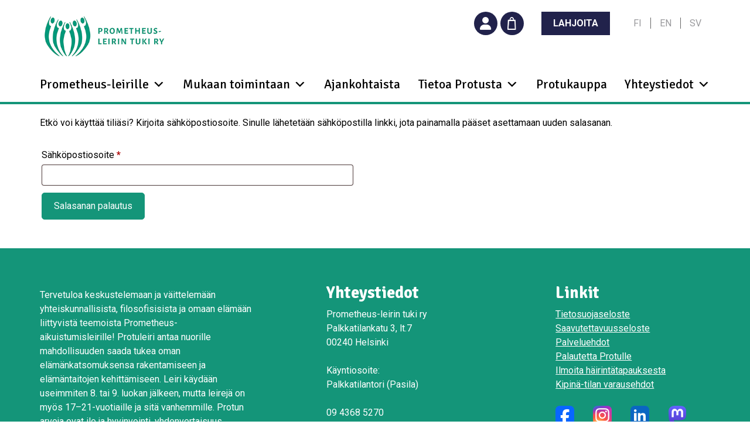

--- FILE ---
content_type: text/html; charset=UTF-8
request_url: https://www.protu.fi/oma-tili/lost-password/%7B%7B%20data.url/%7B%7B%20data.authorLink/
body_size: 28942
content:
<!doctype html>
<html lang="fi" prefix="og: https://ogp.me/ns#">

<head>
	<meta charset="UTF-8">
	<meta name="viewport" content="width=device-width, initial-scale=1">
	<link rel="profile" href="https://gmpg.org/xfn/11">
	<script src="https://kit.fontawesome.com/3fa32d0f23.js" crossorigin="anonymous"></script>
	<link rel="stylesheet" href="https://use.typekit.net/gkv8nsg.css">
	<link rel="preconnect" href="https://fonts.googleapis.com">
	<link rel="preconnect" href="https://fonts.gstatic.com" crossorigin>
	<link href="https://fonts.googleapis.com/css2?family=Roboto:wght@400;500;700&family=Signika:wght@400;600;700&display=swap" rel="stylesheet">
	<link rel="stylesheet" href="https://cdnjs.cloudflare.com/ajax/libs/font-awesome/4.7.0/css/font-awesome.min.css">

		<style>img:is([sizes="auto" i], [sizes^="auto," i]) { contain-intrinsic-size: 3000px 1500px }</style>
	<link rel="alternate" hreflang="fi" href="https://www.protu.fi/oma-tili/" />
<link rel="alternate" hreflang="en" href="https://www.protu.fi/en/my-account/lost-password/%7B%7B%20data.url/%7B%7B%20data.authorLink" />
<link rel="alternate" hreflang="sv" href="https://www.protu.fi/sv/mitt-konto/lost-password/%7B%7B%20data.url/%7B%7B%20data.authorLink" />
<link rel="alternate" hreflang="x-default" href="https://www.protu.fi/oma-tili/" />

<!-- Search Engine Optimization by Rank Math - https://rankmath.com/ -->
<title>Oma tili - Protu</title>
<meta name="robots" content="follow, index, max-snippet:-1, max-video-preview:-1, max-image-preview:large"/>
<link rel="canonical" href="https://www.protu.fi/oma-tili/" />
<meta property="og:locale" content="fi_FI" />
<meta property="og:type" content="article" />
<meta property="og:title" content="Oma tili - Protu" />
<meta property="og:url" content="https://www.protu.fi/oma-tili/" />
<meta property="og:site_name" content="Prometheus-leirin tuki Ry" />
<meta property="og:updated_time" content="2022-03-03T08:36:45+02:00" />
<meta property="article:published_time" content="2022-01-05T07:50:41+02:00" />
<meta property="article:modified_time" content="2022-03-03T08:36:45+02:00" />
<meta name="twitter:card" content="summary_large_image" />
<meta name="twitter:title" content="Oma tili - Protu" />
<meta name="twitter:label1" content="Time to read" />
<meta name="twitter:data1" content="Less than a minute" />
<script type="application/ld+json" class="rank-math-schema">{"@context":"https://schema.org","@graph":[{"@type":"Organization","@id":"https://www.protu.fi/#organization","name":"Prometheus-leirin tuki Ry","url":"https://www.protu.fi"},{"@type":"WebSite","@id":"https://www.protu.fi/#website","url":"https://www.protu.fi","name":"Prometheus-leirin tuki Ry","publisher":{"@id":"https://www.protu.fi/#organization"},"inLanguage":"fi"},{"@type":"BreadcrumbList","@id":"https://www.protu.fi/oma-tili/#breadcrumb","itemListElement":[{"@type":"ListItem","position":"1","item":{"@id":"https://www.protu.fi","name":"Etusivu"}},{"@type":"ListItem","position":"2","item":{"@id":"https://www.protu.fi/oma-tili/","name":"Oma tili"}}]},{"@type":"WebPage","@id":"https://www.protu.fi/oma-tili/#webpage","url":"https://www.protu.fi/oma-tili/","name":"Oma tili - Protu","datePublished":"2022-01-05T07:50:41+02:00","dateModified":"2022-03-03T08:36:45+02:00","isPartOf":{"@id":"https://www.protu.fi/#website"},"inLanguage":"fi","breadcrumb":{"@id":"https://www.protu.fi/oma-tili/#breadcrumb"}},{"@type":"Person","@id":"https://www.protu.fi/author/yllapitotammidigital-fi/","name":"Tammi Yll\u00e4pito","url":"https://www.protu.fi/author/yllapitotammidigital-fi/","image":{"@type":"ImageObject","@id":"https://secure.gravatar.com/avatar/75a605777b0903d812dea51257211b659d4aa82a44be7cab1cbf2f5caedeb14c?s=96&amp;d=mm&amp;r=g","url":"https://secure.gravatar.com/avatar/75a605777b0903d812dea51257211b659d4aa82a44be7cab1cbf2f5caedeb14c?s=96&amp;d=mm&amp;r=g","caption":"Tammi Yll\u00e4pito","inLanguage":"fi"},"sameAs":["https://uusi.protu.fi"],"worksFor":{"@id":"https://www.protu.fi/#organization"}},{"@type":"Article","headline":"Oma tili - Protu","datePublished":"2022-01-05T07:50:41+02:00","dateModified":"2022-03-03T08:36:45+02:00","author":{"@id":"https://www.protu.fi/author/yllapitotammidigital-fi/","name":"Tammi Yll\u00e4pito"},"publisher":{"@id":"https://www.protu.fi/#organization"},"name":"Oma tili - Protu","@id":"https://www.protu.fi/oma-tili/#richSnippet","isPartOf":{"@id":"https://www.protu.fi/oma-tili/#webpage"},"inLanguage":"fi","mainEntityOfPage":{"@id":"https://www.protu.fi/oma-tili/#webpage"}}]}</script>
<!-- /Rank Math WordPress SEO plugin -->

<link rel='dns-prefetch' href='//cdnjs.cloudflare.com' />
<link rel='dns-prefetch' href='//maxcdn.bootstrapcdn.com' />
<link rel='dns-prefetch' href='//stackpath.bootstrapcdn.com' />
<link rel='dns-prefetch' href='//fonts.googleapis.com' />
<link rel="alternate" type="application/rss+xml" title="Protu &raquo; syöte" href="https://www.protu.fi/feed/" />
<link rel="alternate" type="application/rss+xml" title="Protu &raquo; kommenttien syöte" href="https://www.protu.fi/comments/feed/" />
<script type="text/javascript">
/* <![CDATA[ */
window._wpemojiSettings = {"baseUrl":"https:\/\/s.w.org\/images\/core\/emoji\/16.0.1\/72x72\/","ext":".png","svgUrl":"https:\/\/s.w.org\/images\/core\/emoji\/16.0.1\/svg\/","svgExt":".svg","source":{"concatemoji":"https:\/\/www.protu.fi\/wp-includes\/js\/wp-emoji-release.min.js?ver=6.8.3"}};
/*! This file is auto-generated */
!function(s,n){var o,i,e;function c(e){try{var t={supportTests:e,timestamp:(new Date).valueOf()};sessionStorage.setItem(o,JSON.stringify(t))}catch(e){}}function p(e,t,n){e.clearRect(0,0,e.canvas.width,e.canvas.height),e.fillText(t,0,0);var t=new Uint32Array(e.getImageData(0,0,e.canvas.width,e.canvas.height).data),a=(e.clearRect(0,0,e.canvas.width,e.canvas.height),e.fillText(n,0,0),new Uint32Array(e.getImageData(0,0,e.canvas.width,e.canvas.height).data));return t.every(function(e,t){return e===a[t]})}function u(e,t){e.clearRect(0,0,e.canvas.width,e.canvas.height),e.fillText(t,0,0);for(var n=e.getImageData(16,16,1,1),a=0;a<n.data.length;a++)if(0!==n.data[a])return!1;return!0}function f(e,t,n,a){switch(t){case"flag":return n(e,"\ud83c\udff3\ufe0f\u200d\u26a7\ufe0f","\ud83c\udff3\ufe0f\u200b\u26a7\ufe0f")?!1:!n(e,"\ud83c\udde8\ud83c\uddf6","\ud83c\udde8\u200b\ud83c\uddf6")&&!n(e,"\ud83c\udff4\udb40\udc67\udb40\udc62\udb40\udc65\udb40\udc6e\udb40\udc67\udb40\udc7f","\ud83c\udff4\u200b\udb40\udc67\u200b\udb40\udc62\u200b\udb40\udc65\u200b\udb40\udc6e\u200b\udb40\udc67\u200b\udb40\udc7f");case"emoji":return!a(e,"\ud83e\udedf")}return!1}function g(e,t,n,a){var r="undefined"!=typeof WorkerGlobalScope&&self instanceof WorkerGlobalScope?new OffscreenCanvas(300,150):s.createElement("canvas"),o=r.getContext("2d",{willReadFrequently:!0}),i=(o.textBaseline="top",o.font="600 32px Arial",{});return e.forEach(function(e){i[e]=t(o,e,n,a)}),i}function t(e){var t=s.createElement("script");t.src=e,t.defer=!0,s.head.appendChild(t)}"undefined"!=typeof Promise&&(o="wpEmojiSettingsSupports",i=["flag","emoji"],n.supports={everything:!0,everythingExceptFlag:!0},e=new Promise(function(e){s.addEventListener("DOMContentLoaded",e,{once:!0})}),new Promise(function(t){var n=function(){try{var e=JSON.parse(sessionStorage.getItem(o));if("object"==typeof e&&"number"==typeof e.timestamp&&(new Date).valueOf()<e.timestamp+604800&&"object"==typeof e.supportTests)return e.supportTests}catch(e){}return null}();if(!n){if("undefined"!=typeof Worker&&"undefined"!=typeof OffscreenCanvas&&"undefined"!=typeof URL&&URL.createObjectURL&&"undefined"!=typeof Blob)try{var e="postMessage("+g.toString()+"("+[JSON.stringify(i),f.toString(),p.toString(),u.toString()].join(",")+"));",a=new Blob([e],{type:"text/javascript"}),r=new Worker(URL.createObjectURL(a),{name:"wpTestEmojiSupports"});return void(r.onmessage=function(e){c(n=e.data),r.terminate(),t(n)})}catch(e){}c(n=g(i,f,p,u))}t(n)}).then(function(e){for(var t in e)n.supports[t]=e[t],n.supports.everything=n.supports.everything&&n.supports[t],"flag"!==t&&(n.supports.everythingExceptFlag=n.supports.everythingExceptFlag&&n.supports[t]);n.supports.everythingExceptFlag=n.supports.everythingExceptFlag&&!n.supports.flag,n.DOMReady=!1,n.readyCallback=function(){n.DOMReady=!0}}).then(function(){return e}).then(function(){var e;n.supports.everything||(n.readyCallback(),(e=n.source||{}).concatemoji?t(e.concatemoji):e.wpemoji&&e.twemoji&&(t(e.twemoji),t(e.wpemoji)))}))}((window,document),window._wpemojiSettings);
/* ]]> */
</script>
<style id='wp-emoji-styles-inline-css' type='text/css'>

	img.wp-smiley, img.emoji {
		display: inline !important;
		border: none !important;
		box-shadow: none !important;
		height: 1em !important;
		width: 1em !important;
		margin: 0 0.07em !important;
		vertical-align: -0.1em !important;
		background: none !important;
		padding: 0 !important;
	}
</style>
<link rel='stylesheet' id='wp-block-library-css' href='https://www.protu.fi/wp-includes/css/dist/block-library/style.min.css?ver=6.8.3' type='text/css' media='all' />
<style id='classic-theme-styles-inline-css' type='text/css'>
/*! This file is auto-generated */
.wp-block-button__link{color:#fff;background-color:#32373c;border-radius:9999px;box-shadow:none;text-decoration:none;padding:calc(.667em + 2px) calc(1.333em + 2px);font-size:1.125em}.wp-block-file__button{background:#32373c;color:#fff;text-decoration:none}
</style>
<link rel='stylesheet' id='betterdocs-blocks-category-slate-layout-css' href='https://www.protu.fi/wp-content/plugins/betterdocs/assets/blocks/category-slate-layout/default.css?ver=4.2.2' type='text/css' media='all' />
<style id='global-styles-inline-css' type='text/css'>
:root{--wp--preset--aspect-ratio--square: 1;--wp--preset--aspect-ratio--4-3: 4/3;--wp--preset--aspect-ratio--3-4: 3/4;--wp--preset--aspect-ratio--3-2: 3/2;--wp--preset--aspect-ratio--2-3: 2/3;--wp--preset--aspect-ratio--16-9: 16/9;--wp--preset--aspect-ratio--9-16: 9/16;--wp--preset--color--black: #000000;--wp--preset--color--cyan-bluish-gray: #abb8c3;--wp--preset--color--white: #ffffff;--wp--preset--color--pale-pink: #f78da7;--wp--preset--color--vivid-red: #cf2e2e;--wp--preset--color--luminous-vivid-orange: #ff6900;--wp--preset--color--luminous-vivid-amber: #fcb900;--wp--preset--color--light-green-cyan: #7bdcb5;--wp--preset--color--vivid-green-cyan: #00d084;--wp--preset--color--pale-cyan-blue: #8ed1fc;--wp--preset--color--vivid-cyan-blue: #0693e3;--wp--preset--color--vivid-purple: #9b51e0;--wp--preset--gradient--vivid-cyan-blue-to-vivid-purple: linear-gradient(135deg,rgba(6,147,227,1) 0%,rgb(155,81,224) 100%);--wp--preset--gradient--light-green-cyan-to-vivid-green-cyan: linear-gradient(135deg,rgb(122,220,180) 0%,rgb(0,208,130) 100%);--wp--preset--gradient--luminous-vivid-amber-to-luminous-vivid-orange: linear-gradient(135deg,rgba(252,185,0,1) 0%,rgba(255,105,0,1) 100%);--wp--preset--gradient--luminous-vivid-orange-to-vivid-red: linear-gradient(135deg,rgba(255,105,0,1) 0%,rgb(207,46,46) 100%);--wp--preset--gradient--very-light-gray-to-cyan-bluish-gray: linear-gradient(135deg,rgb(238,238,238) 0%,rgb(169,184,195) 100%);--wp--preset--gradient--cool-to-warm-spectrum: linear-gradient(135deg,rgb(74,234,220) 0%,rgb(151,120,209) 20%,rgb(207,42,186) 40%,rgb(238,44,130) 60%,rgb(251,105,98) 80%,rgb(254,248,76) 100%);--wp--preset--gradient--blush-light-purple: linear-gradient(135deg,rgb(255,206,236) 0%,rgb(152,150,240) 100%);--wp--preset--gradient--blush-bordeaux: linear-gradient(135deg,rgb(254,205,165) 0%,rgb(254,45,45) 50%,rgb(107,0,62) 100%);--wp--preset--gradient--luminous-dusk: linear-gradient(135deg,rgb(255,203,112) 0%,rgb(199,81,192) 50%,rgb(65,88,208) 100%);--wp--preset--gradient--pale-ocean: linear-gradient(135deg,rgb(255,245,203) 0%,rgb(182,227,212) 50%,rgb(51,167,181) 100%);--wp--preset--gradient--electric-grass: linear-gradient(135deg,rgb(202,248,128) 0%,rgb(113,206,126) 100%);--wp--preset--gradient--midnight: linear-gradient(135deg,rgb(2,3,129) 0%,rgb(40,116,252) 100%);--wp--preset--font-size--small: 13px;--wp--preset--font-size--medium: 20px;--wp--preset--font-size--large: 36px;--wp--preset--font-size--x-large: 42px;--wp--preset--spacing--20: 0.44rem;--wp--preset--spacing--30: 0.67rem;--wp--preset--spacing--40: 1rem;--wp--preset--spacing--50: 1.5rem;--wp--preset--spacing--60: 2.25rem;--wp--preset--spacing--70: 3.38rem;--wp--preset--spacing--80: 5.06rem;--wp--preset--shadow--natural: 6px 6px 9px rgba(0, 0, 0, 0.2);--wp--preset--shadow--deep: 12px 12px 50px rgba(0, 0, 0, 0.4);--wp--preset--shadow--sharp: 6px 6px 0px rgba(0, 0, 0, 0.2);--wp--preset--shadow--outlined: 6px 6px 0px -3px rgba(255, 255, 255, 1), 6px 6px rgba(0, 0, 0, 1);--wp--preset--shadow--crisp: 6px 6px 0px rgba(0, 0, 0, 1);}:where(.is-layout-flex){gap: 0.5em;}:where(.is-layout-grid){gap: 0.5em;}body .is-layout-flex{display: flex;}.is-layout-flex{flex-wrap: wrap;align-items: center;}.is-layout-flex > :is(*, div){margin: 0;}body .is-layout-grid{display: grid;}.is-layout-grid > :is(*, div){margin: 0;}:where(.wp-block-columns.is-layout-flex){gap: 2em;}:where(.wp-block-columns.is-layout-grid){gap: 2em;}:where(.wp-block-post-template.is-layout-flex){gap: 1.25em;}:where(.wp-block-post-template.is-layout-grid){gap: 1.25em;}.has-black-color{color: var(--wp--preset--color--black) !important;}.has-cyan-bluish-gray-color{color: var(--wp--preset--color--cyan-bluish-gray) !important;}.has-white-color{color: var(--wp--preset--color--white) !important;}.has-pale-pink-color{color: var(--wp--preset--color--pale-pink) !important;}.has-vivid-red-color{color: var(--wp--preset--color--vivid-red) !important;}.has-luminous-vivid-orange-color{color: var(--wp--preset--color--luminous-vivid-orange) !important;}.has-luminous-vivid-amber-color{color: var(--wp--preset--color--luminous-vivid-amber) !important;}.has-light-green-cyan-color{color: var(--wp--preset--color--light-green-cyan) !important;}.has-vivid-green-cyan-color{color: var(--wp--preset--color--vivid-green-cyan) !important;}.has-pale-cyan-blue-color{color: var(--wp--preset--color--pale-cyan-blue) !important;}.has-vivid-cyan-blue-color{color: var(--wp--preset--color--vivid-cyan-blue) !important;}.has-vivid-purple-color{color: var(--wp--preset--color--vivid-purple) !important;}.has-black-background-color{background-color: var(--wp--preset--color--black) !important;}.has-cyan-bluish-gray-background-color{background-color: var(--wp--preset--color--cyan-bluish-gray) !important;}.has-white-background-color{background-color: var(--wp--preset--color--white) !important;}.has-pale-pink-background-color{background-color: var(--wp--preset--color--pale-pink) !important;}.has-vivid-red-background-color{background-color: var(--wp--preset--color--vivid-red) !important;}.has-luminous-vivid-orange-background-color{background-color: var(--wp--preset--color--luminous-vivid-orange) !important;}.has-luminous-vivid-amber-background-color{background-color: var(--wp--preset--color--luminous-vivid-amber) !important;}.has-light-green-cyan-background-color{background-color: var(--wp--preset--color--light-green-cyan) !important;}.has-vivid-green-cyan-background-color{background-color: var(--wp--preset--color--vivid-green-cyan) !important;}.has-pale-cyan-blue-background-color{background-color: var(--wp--preset--color--pale-cyan-blue) !important;}.has-vivid-cyan-blue-background-color{background-color: var(--wp--preset--color--vivid-cyan-blue) !important;}.has-vivid-purple-background-color{background-color: var(--wp--preset--color--vivid-purple) !important;}.has-black-border-color{border-color: var(--wp--preset--color--black) !important;}.has-cyan-bluish-gray-border-color{border-color: var(--wp--preset--color--cyan-bluish-gray) !important;}.has-white-border-color{border-color: var(--wp--preset--color--white) !important;}.has-pale-pink-border-color{border-color: var(--wp--preset--color--pale-pink) !important;}.has-vivid-red-border-color{border-color: var(--wp--preset--color--vivid-red) !important;}.has-luminous-vivid-orange-border-color{border-color: var(--wp--preset--color--luminous-vivid-orange) !important;}.has-luminous-vivid-amber-border-color{border-color: var(--wp--preset--color--luminous-vivid-amber) !important;}.has-light-green-cyan-border-color{border-color: var(--wp--preset--color--light-green-cyan) !important;}.has-vivid-green-cyan-border-color{border-color: var(--wp--preset--color--vivid-green-cyan) !important;}.has-pale-cyan-blue-border-color{border-color: var(--wp--preset--color--pale-cyan-blue) !important;}.has-vivid-cyan-blue-border-color{border-color: var(--wp--preset--color--vivid-cyan-blue) !important;}.has-vivid-purple-border-color{border-color: var(--wp--preset--color--vivid-purple) !important;}.has-vivid-cyan-blue-to-vivid-purple-gradient-background{background: var(--wp--preset--gradient--vivid-cyan-blue-to-vivid-purple) !important;}.has-light-green-cyan-to-vivid-green-cyan-gradient-background{background: var(--wp--preset--gradient--light-green-cyan-to-vivid-green-cyan) !important;}.has-luminous-vivid-amber-to-luminous-vivid-orange-gradient-background{background: var(--wp--preset--gradient--luminous-vivid-amber-to-luminous-vivid-orange) !important;}.has-luminous-vivid-orange-to-vivid-red-gradient-background{background: var(--wp--preset--gradient--luminous-vivid-orange-to-vivid-red) !important;}.has-very-light-gray-to-cyan-bluish-gray-gradient-background{background: var(--wp--preset--gradient--very-light-gray-to-cyan-bluish-gray) !important;}.has-cool-to-warm-spectrum-gradient-background{background: var(--wp--preset--gradient--cool-to-warm-spectrum) !important;}.has-blush-light-purple-gradient-background{background: var(--wp--preset--gradient--blush-light-purple) !important;}.has-blush-bordeaux-gradient-background{background: var(--wp--preset--gradient--blush-bordeaux) !important;}.has-luminous-dusk-gradient-background{background: var(--wp--preset--gradient--luminous-dusk) !important;}.has-pale-ocean-gradient-background{background: var(--wp--preset--gradient--pale-ocean) !important;}.has-electric-grass-gradient-background{background: var(--wp--preset--gradient--electric-grass) !important;}.has-midnight-gradient-background{background: var(--wp--preset--gradient--midnight) !important;}.has-small-font-size{font-size: var(--wp--preset--font-size--small) !important;}.has-medium-font-size{font-size: var(--wp--preset--font-size--medium) !important;}.has-large-font-size{font-size: var(--wp--preset--font-size--large) !important;}.has-x-large-font-size{font-size: var(--wp--preset--font-size--x-large) !important;}
:where(.wp-block-post-template.is-layout-flex){gap: 1.25em;}:where(.wp-block-post-template.is-layout-grid){gap: 1.25em;}
:where(.wp-block-columns.is-layout-flex){gap: 2em;}:where(.wp-block-columns.is-layout-grid){gap: 2em;}
:root :where(.wp-block-pullquote){font-size: 1.5em;line-height: 1.6;}
</style>
<link rel='stylesheet' id='buttons-css' href='https://www.protu.fi/wp-includes/css/buttons.min.css?ver=6.8.3' type='text/css' media='all' />
<link rel='stylesheet' id='dashicons-css' href='https://www.protu.fi/wp-includes/css/dashicons.min.css?ver=6.8.3' type='text/css' media='all' />
<link rel='stylesheet' id='mediaelement-css' href='https://www.protu.fi/wp-includes/js/mediaelement/mediaelementplayer-legacy.min.css?ver=4.2.17' type='text/css' media='all' />
<link rel='stylesheet' id='wp-mediaelement-css' href='https://www.protu.fi/wp-includes/js/mediaelement/wp-mediaelement.min.css?ver=6.8.3' type='text/css' media='all' />
<link rel='stylesheet' id='media-views-css' href='https://www.protu.fi/wp-includes/css/media-views.min.css?ver=6.8.3' type='text/css' media='all' />
<link rel='stylesheet' id='imgareaselect-css' href='https://www.protu.fi/wp-includes/js/imgareaselect/imgareaselect.css?ver=0.9.8' type='text/css' media='all' />
<link rel='stylesheet' id='select2-css' href='https://www.protu.fi/wp-content/plugins/woocommerce/assets/css/select2.css?ver=10.3.4' type='text/css' media='all' />
<link rel='stylesheet' id='woocommerce-layout-css' href='https://www.protu.fi/wp-content/plugins/woocommerce/assets/css/woocommerce-layout.css?ver=10.3.4' type='text/css' media='all' />
<link rel='stylesheet' id='woocommerce-smallscreen-css' href='https://www.protu.fi/wp-content/plugins/woocommerce/assets/css/woocommerce-smallscreen.css?ver=10.3.4' type='text/css' media='only screen and (max-width: 768px)' />
<link rel='stylesheet' id='woocommerce-general-css' href='https://www.protu.fi/wp-content/plugins/woocommerce/assets/css/woocommerce.css?ver=10.3.4' type='text/css' media='all' />
<style id='woocommerce-inline-inline-css' type='text/css'>
.woocommerce form .form-row .required { visibility: visible; }
</style>
<link rel='stylesheet' id='wpml-menu-item-0-css' href='https://www.protu.fi/wp-content/plugins/sitepress-multilingual-cms/templates/language-switchers/menu-item/style.min.css?ver=1' type='text/css' media='all' />
<link rel='stylesheet' id='megamenu-css' href='https://www.protu.fi/wp-content/uploads/maxmegamenu/style_fi.css?ver=7592a5' type='text/css' media='all' />
<link rel='stylesheet' id='megamenu-genericons-css' href='https://www.protu.fi/wp-content/plugins/megamenu-pro/icons/genericons/genericons/genericons.css?ver=2.4.4' type='text/css' media='all' />
<link rel='stylesheet' id='megamenu-fontawesome-css' href='https://www.protu.fi/wp-content/plugins/megamenu-pro/icons/fontawesome/css/font-awesome.min.css?ver=2.4.4' type='text/css' media='all' />
<link rel='stylesheet' id='megamenu-fontawesome5-css' href='https://www.protu.fi/wp-content/plugins/megamenu-pro/icons/fontawesome5/css/all.min.css?ver=2.4.4' type='text/css' media='all' />
<link rel='stylesheet' id='megamenu-fontawesome6-css' href='https://www.protu.fi/wp-content/plugins/megamenu-pro/icons/fontawesome6/css/all.min.css?ver=2.4.4' type='text/css' media='all' />
<link rel='stylesheet' id='brands-styles-css' href='https://www.protu.fi/wp-content/plugins/woocommerce/assets/css/brands.css?ver=10.3.4' type='text/css' media='all' />
<link rel='stylesheet' id='bootstrap-css' href='https://stackpath.bootstrapcdn.com/bootstrap/4.3.1/css/bootstrap.min.css?ver=6.8.3' type='text/css' media='all' />
<link rel='stylesheet' id='google-fonts-css' href='https://fonts.googleapis.com/css?family=Raleway%3A400%2C600%2C700%2C800&#038;ver=6.8.3' type='text/css' media='all' />
<link rel='stylesheet' id='tammi-theme-style-css' href='https://www.protu.fi/wp-content/themes/protu-teema/style.css?ver=1.1.0' type='text/css' media='all' />
<link rel='stylesheet' id='blockstyles-css-css' href='https://www.protu.fi/wp-content/themes/protu-teema/blockstyles.css?ver=6.8.3' type='text/css' media='all' />
<link rel='stylesheet' id='magnific_popup_style-css' href='https://www.protu.fi/wp-content/themes/protu-teema/magnific-popup/magnific-popup.css?ver=6.8.3' type='text/css' media='all' />
<link rel='stylesheet' id='slickcss-css' href='https://www.protu.fi/wp-content/themes/protu-teema/slick/slick.css?ver=all' type='text/css' media='all' />
<link rel='stylesheet' id='slickcsstheme-css' href='https://www.protu.fi/wp-content/themes/protu-teema/slick/slick-theme.css?ver=all' type='text/css' media='all' />
<style id='kadence-blocks-global-variables-inline-css' type='text/css'>
:root {--global-kb-font-size-sm:clamp(0.8rem, 0.73rem + 0.217vw, 0.9rem);--global-kb-font-size-md:clamp(1.1rem, 0.995rem + 0.326vw, 1.25rem);--global-kb-font-size-lg:clamp(1.75rem, 1.576rem + 0.543vw, 2rem);--global-kb-font-size-xl:clamp(2.25rem, 1.728rem + 1.63vw, 3rem);--global-kb-font-size-xxl:clamp(2.5rem, 1.456rem + 3.26vw, 4rem);--global-kb-font-size-xxxl:clamp(2.75rem, 0.489rem + 7.065vw, 6rem);}:root {--global-palette1: #3182CE;--global-palette2: #2B6CB0;--global-palette3: #1A202C;--global-palette4: #2D3748;--global-palette5: #4A5568;--global-palette6: #718096;--global-palette7: #EDF2F7;--global-palette8: #F7FAFC;--global-palette9: #ffffff;}
</style>
<script type="text/javascript" id="wpml-cookie-js-extra">
/* <![CDATA[ */
var wpml_cookies = {"wp-wpml_current_language":{"value":"fi","expires":1,"path":"\/"}};
var wpml_cookies = {"wp-wpml_current_language":{"value":"fi","expires":1,"path":"\/"}};
/* ]]> */
</script>
<script type="text/javascript" src="https://www.protu.fi/wp-content/plugins/sitepress-multilingual-cms/res/js/cookies/language-cookie.js?ver=484900" id="wpml-cookie-js" defer="defer" data-wp-strategy="defer"></script>
<script type="text/javascript" id="utils-js-extra">
/* <![CDATA[ */
var userSettings = {"url":"\/","uid":"0","time":"1768720476","secure":"1"};
/* ]]> */
</script>
<script type="text/javascript" src="https://www.protu.fi/wp-includes/js/utils.min.js?ver=6.8.3" id="utils-js"></script>
<script type="text/javascript" src="https://www.protu.fi/wp-includes/js/jquery/jquery.min.js?ver=3.7.1" id="jquery-core-js"></script>
<script type="text/javascript" src="https://www.protu.fi/wp-includes/js/jquery/jquery-migrate.min.js?ver=3.4.1" id="jquery-migrate-js"></script>
<script type="text/javascript" src="https://www.protu.fi/wp-includes/js/plupload/moxie.min.js?ver=1.3.5.1" id="moxiejs-js"></script>
<script type="text/javascript" src="https://www.protu.fi/wp-includes/js/plupload/plupload.min.js?ver=2.1.9" id="plupload-js"></script>
<!--[if lt IE 8]>
<script type="text/javascript" src="https://www.protu.fi/wp-includes/js/json2.min.js?ver=2015-05-03" id="json2-js"></script>
<![endif]-->
<script type="text/javascript" src="https://www.protu.fi/wp-includes/js/dist/hooks.min.js?ver=4d63a3d491d11ffd8ac6" id="wp-hooks-js"></script>
<script type="text/javascript" src="https://www.protu.fi/wp-includes/js/dist/i18n.min.js?ver=5e580eb46a90c2b997e6" id="wp-i18n-js"></script>
<script type="text/javascript" id="wp-i18n-js-after">
/* <![CDATA[ */
wp.i18n.setLocaleData( { 'text direction\u0004ltr': [ 'ltr' ] } );
/* ]]> */
</script>
<script type="text/javascript" src="https://www.protu.fi/wp-content/plugins/tammi-front-media//js/media-uploader.js" id="tammi-front-upload-js"></script>
<script type="text/javascript" src="https://www.protu.fi/wp-content/plugins/woocommerce/assets/js/jquery-blockui/jquery.blockUI.min.js?ver=2.7.0-wc.10.3.4" id="wc-jquery-blockui-js" defer="defer" data-wp-strategy="defer"></script>
<script type="text/javascript" id="wc-add-to-cart-js-extra">
/* <![CDATA[ */
var wc_add_to_cart_params = {"ajax_url":"\/wp-admin\/admin-ajax.php","wc_ajax_url":"\/?wc-ajax=%%endpoint%%","i18n_view_cart":"N\u00e4yt\u00e4 ostoskori","cart_url":"https:\/\/www.protu.fi\/ostoskori\/","is_cart":"","cart_redirect_after_add":"no"};
/* ]]> */
</script>
<script type="text/javascript" src="https://www.protu.fi/wp-content/plugins/woocommerce/assets/js/frontend/add-to-cart.min.js?ver=10.3.4" id="wc-add-to-cart-js" defer="defer" data-wp-strategy="defer"></script>
<script type="text/javascript" src="https://www.protu.fi/wp-content/plugins/woocommerce/assets/js/selectWoo/selectWoo.full.min.js?ver=1.0.9-wc.10.3.4" id="selectWoo-js" defer="defer" data-wp-strategy="defer"></script>
<script type="text/javascript" id="zxcvbn-async-js-extra">
/* <![CDATA[ */
var _zxcvbnSettings = {"src":"https:\/\/www.protu.fi\/wp-includes\/js\/zxcvbn.min.js"};
/* ]]> */
</script>
<script type="text/javascript" src="https://www.protu.fi/wp-includes/js/zxcvbn-async.min.js?ver=1.0" id="zxcvbn-async-js"></script>
<script type="text/javascript" id="password-strength-meter-js-extra">
/* <![CDATA[ */
var pwsL10n = {"unknown":"Salasanan vahvuus tuntematon","short":"Eritt\u00e4in heikko","bad":"Heikko","good":"Keskiverto","strong":"Vahva","mismatch":"Eiv\u00e4t t\u00e4sm\u00e4\u00e4"};
/* ]]> */
</script>
<script type="text/javascript" id="password-strength-meter-js-translations">
/* <![CDATA[ */
( function( domain, translations ) {
	var localeData = translations.locale_data[ domain ] || translations.locale_data.messages;
	localeData[""].domain = domain;
	wp.i18n.setLocaleData( localeData, domain );
} )( "default", {"translation-revision-date":"2025-05-12 09:41:09+0000","generator":"GlotPress\/4.0.1","domain":"messages","locale_data":{"messages":{"":{"domain":"messages","plural-forms":"nplurals=2; plural=n != 1;","lang":"fi"},"%1$s is deprecated since version %2$s! Use %3$s instead. Please consider writing more inclusive code.":["Funktio %1$s on vanhentunut versiosta %2$s l\u00e4htien! K\u00e4yt\u00e4 sen sijaan funktiota %3$s. Kannattaisi my\u00f6s harkita hieman osallistavamman koodin kirjoittamista."]}},"comment":{"reference":"wp-admin\/js\/password-strength-meter.js"}} );
/* ]]> */
</script>
<script type="text/javascript" src="https://www.protu.fi/wp-admin/js/password-strength-meter.min.js?ver=6.8.3" id="password-strength-meter-js"></script>
<script type="text/javascript" id="wc-password-strength-meter-js-extra">
/* <![CDATA[ */
var wc_password_strength_meter_params = {"min_password_strength":"3","stop_checkout":"","i18n_password_error":"Kirjoita turvallisempi salasana.","i18n_password_hint":"Vihje: Salasanassa pit\u00e4isi olla v\u00e4hint\u00e4\u00e4n kaksitoista merkki\u00e4. Vahvista salasanaasi k\u00e4ytt\u00e4m\u00e4ll\u00e4 sek\u00e4 isoja ett\u00e4 pieni\u00e4 kirjaimia, numeroita ja erikoismerkkej\u00e4 kuten ! \" ? $ % ^ & )."};
/* ]]> */
</script>
<script type="text/javascript" src="https://www.protu.fi/wp-content/plugins/woocommerce/assets/js/frontend/password-strength-meter.min.js?ver=10.3.4" id="wc-password-strength-meter-js" defer="defer" data-wp-strategy="defer"></script>
<script type="text/javascript" src="https://www.protu.fi/wp-content/plugins/woocommerce/assets/js/frontend/account-i18n.min.js?ver=10.3.4" id="wc-account-i18n-js" defer="defer" data-wp-strategy="defer"></script>
<script type="text/javascript" src="https://www.protu.fi/wp-content/plugins/woocommerce/assets/js/js-cookie/js.cookie.min.js?ver=2.1.4-wc.10.3.4" id="wc-js-cookie-js" defer="defer" data-wp-strategy="defer"></script>
<script type="text/javascript" id="woocommerce-js-extra">
/* <![CDATA[ */
var woocommerce_params = {"ajax_url":"\/wp-admin\/admin-ajax.php","wc_ajax_url":"\/?wc-ajax=%%endpoint%%","i18n_password_show":"N\u00e4yt\u00e4 salasana","i18n_password_hide":"Piilota salasana"};
/* ]]> */
</script>
<script type="text/javascript" src="https://www.protu.fi/wp-content/plugins/woocommerce/assets/js/frontend/woocommerce.min.js?ver=10.3.4" id="woocommerce-js" defer="defer" data-wp-strategy="defer"></script>
<script type="text/javascript" src="https://www.protu.fi/wp-content/plugins/woocommerce/assets/js/frontend/lost-password.min.js?ver=10.3.4" id="wc-lost-password-js" defer="defer" data-wp-strategy="defer"></script>
<script type="text/javascript" src="https://www.protu.fi/wp-content/themes/protu-teema/js/jquery.matchHeight.js?ver=6.8.3" id="tammi-theme-match-height-js"></script>
<script type="text/javascript" src="https://www.protu.fi/wp-content/themes/protu-teema/js/main.js?ver=6.8.3" id="tammi-theme-main-js-js"></script>
<script type="text/javascript" src="https://cdnjs.cloudflare.com/ajax/libs/popper.js/1.12.9/umd/popper.min.js?ver=6.8.3" id="popper-js"></script>
<script type="text/javascript" src="https://maxcdn.bootstrapcdn.com/bootstrap/4.0.0/js/bootstrap.min.js?ver=6.8.3" id="bootstrap-js"></script>
<script type="text/javascript" src="https://www.protu.fi/wp-content/themes/protu-teema/magnific-popup/jquery.magnific-popup.min.js?ver=6.8.3" id="magnific_popup_script-js"></script>
<script type="text/javascript" src="https://www.protu.fi/wp-content/themes/protu-teema/magnific-popup/jquery.magnific-popup-init.js?ver=6.8.3" id="magnific_init_script-js"></script>
<link rel="https://api.w.org/" href="https://www.protu.fi/wp-json/" /><link rel="alternate" title="JSON" type="application/json" href="https://www.protu.fi/wp-json/wp/v2/pages/145" /><link rel="EditURI" type="application/rsd+xml" title="RSD" href="https://www.protu.fi/xmlrpc.php?rsd" />
<meta name="generator" content="WordPress 6.8.3" />
<meta name="generator" content="WooCommerce 10.3.4" />
<link rel='shortlink' href='https://www.protu.fi/?p=145' />
<link rel="alternate" title="oEmbed (JSON)" type="application/json+oembed" href="https://www.protu.fi/wp-json/oembed/1.0/embed?url=https%3A%2F%2Fwww.protu.fi%2Foma-tili%2F" />
<link rel="alternate" title="oEmbed (XML)" type="text/xml+oembed" href="https://www.protu.fi/wp-json/oembed/1.0/embed?url=https%3A%2F%2Fwww.protu.fi%2Foma-tili%2F&#038;format=xml" />
<meta name="generator" content="WPML ver:4.8.4 stt:1,18,50;" />
            <style type="text/css">
                .paytrail-provider-group {
                    background-color: #ebebeb !important;
                    color: #515151 !important;
                }
                .paytrail-provider-group.selected {
                    background-color: #33798d !important;
                    color: #ffffff !important;
                }
                .paytrail-provider-group.selected div {
                    color: #ffffff !important;
                }
                .paytrail-provider-group:hover {
                    background-color: #d0d0d0 !important;
                    color: #515151 !important;
                }
                .paytrail-provider-group.selected:hover {
                    background-color: #33798d !important;
                    color: #ffffff !important;
                }
                .woocommerce-checkout #payment .paytrail-woocommerce-payment-fields--list-item--input:checked+.paytrail-woocommerce-payment-fields--list-item--wrapper, .woocommerce-checkout #payment .paytrail-woocommerce-payment-fields--list-item:hover .paytrail-woocommerce-payment-fields--list-item--wrapper {
                    border: 2px solid #33798d !important;
                }
                .woocommerce-checkout #payment ul.payment_methods li.paytrail-woocommerce-payment-fields--list-item .paytrail-woocommerce-payment-fields--list-item--wrapper:hover {
                    border: 2px solid #5399ad !important;
                }
            </style>
        <!-- Analytics by WP Statistics - https://wp-statistics.com -->
	<noscript><style>.woocommerce-product-gallery{ opacity: 1 !important; }</style></noscript>
	<link rel="icon" href="https://www.protu.fi/wp-content/uploads/2023/01/cropped-Nimeton-suunn.malli-1-32x32.png" sizes="32x32" />
<link rel="icon" href="https://www.protu.fi/wp-content/uploads/2023/01/cropped-Nimeton-suunn.malli-1-192x192.png" sizes="192x192" />
<link rel="apple-touch-icon" href="https://www.protu.fi/wp-content/uploads/2023/01/cropped-Nimeton-suunn.malli-1-180x180.png" />
<meta name="msapplication-TileImage" content="https://www.protu.fi/wp-content/uploads/2023/01/cropped-Nimeton-suunn.malli-1-270x270.png" />
<style type="text/css">/** Mega Menu CSS: fs **/</style>
</head>

<body class="wp-singular page-template-default page page-id-145 page-parent wp-theme-protu-teema theme-protu-teema woocommerce-account woocommerce-page woocommerce-lost-password woocommerce-no-js mega-menu-menu-1 mega-menu-menu-2 mega-menu-menu-3 no-sidebar">
<header id="masthead" class="site-header header-border">
	<a class="skip-link" href='#main'>Siirry sisältöön</a>
	<div class="container-fluid">
		<div class="row justify-content-center">
			<div class="col-lg-11 d-flex justify-content-between align-items-center d-md-block">
				<div class="row justify-content-between header-row flex-nowrap">
					<div class="col-lg-4">
												<a href="https://www.protu.fi">
							<img class="main-logo" src="https://www.protu.fi/wp-content/uploads/2023/12/protu_logo_www.png" alt="">
						</a>
					</div>
					<div class="col-lg-4 language-col">
						<div class="lower-language">
							<a class="some-link" href="/kirjautuminen-protu-jarjestelmiin/" target="_blank">
								<i class="fas fa-user"></i>
							</a>
							<a class="some-link" href="https://www.protu.fi/ostoskori/">
								<img src="https://www.protu.fi/wp-content/themes/protu-teema/images/kauppaikoni.svg" alt="">
							</a>
							<div id="mega-menu-wrap-menu-2" class="mega-menu-wrap"><div class="mega-menu-toggle"><div class="mega-toggle-blocks-left"></div><div class="mega-toggle-blocks-center"></div><div class="mega-toggle-blocks-right"><div class='mega-toggle-block mega-menu-toggle-animated-block mega-toggle-block-0' id='mega-toggle-block-0'><button aria-label="Toggle Menu" class="mega-toggle-animated mega-toggle-animated-slider" type="button" aria-expanded="false">
                  <span class="mega-toggle-animated-box">
                    <span class="mega-toggle-animated-inner"></span>
                  </span>
                </button></div></div></div><ul id="mega-menu-menu-2" class="mega-menu max-mega-menu mega-menu-horizontal mega-no-js" data-event="hover_intent" data-effect="fade_up" data-effect-speed="200" data-effect-mobile="disabled" data-effect-speed-mobile="0" data-mobile-force-width="false" data-second-click="go" data-document-click="collapse" data-vertical-behaviour="standard" data-breakpoint="767" data-unbind="true" data-mobile-state="collapse_all" data-mobile-direction="vertical" data-hover-intent-timeout="300" data-hover-intent-interval="100" data-overlay-desktop="false" data-overlay-mobile="false"><li class="mega-menu-item mega-menu-item-type-custom mega-menu-item-object-custom mega-align-bottom-left mega-menu-flyout mega-menu-item-68355" id="mega-menu-item-68355"><a class="mega-menu-link" href="https://lahjoita.protu.fi/" tabindex="0">LAHJOITA</a></li><li class="mega-menu-item mega-wpml-ls-slot-14 mega-wpml-ls-item mega-wpml-ls-item-fi mega-wpml-ls-current-language mega-wpml-ls-menu-item mega-wpml-ls-first-item mega-menu-item-type-wpml_ls_menu_item mega-menu-item-object-wpml_ls_menu_item mega-menu-flyout mega-align-bottom-left mega-menu-flyout mega-menu-item-wpml-ls-14-fi" id="mega-menu-item-wpml-ls-14-fi"><a class="mega-menu-link" href="https://www.protu.fi/oma-tili/lost-password/%7B%7B%20data.url/%7B%7B%20data.authorLink" tabindex="0">
<span class="wpml-ls-display">FI</span></a></li><li class="mega-menu-item mega-wpml-ls-slot-14 mega-wpml-ls-item mega-wpml-ls-item-en mega-wpml-ls-menu-item mega-menu-item-type-wpml_ls_menu_item mega-menu-item-object-wpml_ls_menu_item mega-menu-flyout mega-align-bottom-left mega-menu-flyout mega-menu-item-wpml-ls-14-en" id="mega-menu-item-wpml-ls-14-en"><a title="Switch to EN" class="mega-menu-link" href="https://www.protu.fi/en/my-account/lost-password/%7B%7B%20data.url/%7B%7B%20data.authorLink" tabindex="0">
<span class="wpml-ls-display">EN</span></a></li><li class="mega-menu-item mega-wpml-ls-slot-14 mega-wpml-ls-item mega-wpml-ls-item-sv mega-wpml-ls-menu-item mega-wpml-ls-last-item mega-menu-item-type-wpml_ls_menu_item mega-menu-item-object-wpml_ls_menu_item mega-menu-flyout mega-align-bottom-left mega-menu-flyout mega-menu-item-wpml-ls-14-sv" id="mega-menu-item-wpml-ls-14-sv"><a title="Switch to SV" class="mega-menu-link" href="https://www.protu.fi/sv/mitt-konto/lost-password/%7B%7B%20data.url/%7B%7B%20data.authorLink" tabindex="0">
<span class="wpml-ls-display">SV</span></a></li></ul></div>						</div>
						<div class="loged-in-language">
													</div>
					</div>
				</div>
				<div class="nav-bar">
					<a class="some-link mobile-profile " href="/kirjautuminen-protu-jarjestelmiin/" target="_blank">
						<i class="fas fa-user"></i>
					</a>
					<div id="mega-menu-wrap-menu-1" class="mega-menu-wrap"><div class="mega-menu-toggle"><div class="mega-toggle-blocks-left"></div><div class="mega-toggle-blocks-center"></div><div class="mega-toggle-blocks-right"><div class='mega-toggle-block mega-menu-toggle-animated-block mega-toggle-block-0' id='mega-toggle-block-0'><button aria-label="Toggle Menu" class="mega-toggle-animated mega-toggle-animated-slider" type="button" aria-expanded="false">
                  <span class="mega-toggle-animated-box">
                    <span class="mega-toggle-animated-inner"></span>
                  </span>
                </button></div></div></div><ul id="mega-menu-menu-1" class="mega-menu max-mega-menu mega-menu-horizontal mega-no-js" data-event="hover_intent" data-effect="disabled" data-effect-speed="200" data-effect-mobile="disabled" data-effect-speed-mobile="0" data-mobile-force-width="body" data-second-click="go" data-document-click="collapse" data-vertical-behaviour="standard" data-breakpoint="767" data-unbind="true" data-mobile-state="collapse_all" data-mobile-direction="vertical" data-hover-intent-timeout="300" data-hover-intent-interval="100" data-overlay-desktop="false" data-overlay-mobile="false"><li class="mega-menu-item mega-menu-item-type-custom mega-menu-item-object-custom mega-menu-item-has-children mega-align-bottom-left mega-menu-flyout mega-menu-item-27101" id="mega-menu-item-27101"><a class="mega-menu-link" aria-expanded="false" tabindex="0">Prometheus-leirille<span class="mega-indicator" aria-hidden="true"></span></a>
<ul class="mega-sub-menu">
<li class="mega-menu-item mega-menu-item-type-post_type mega-menu-item-object-page mega-menu-item-30" id="mega-menu-item-30"><a class="mega-menu-link" href="https://www.protu.fi/prometheus-leirille/">Prometheus-leirille</a></li><li class="mega-menu-item mega-menu-item-type-post_type mega-menu-item-object-page mega-menu-item-170" id="mega-menu-item-170"><a class="mega-menu-link" href="https://www.protu.fi/prometheus-leirille/nuorten-leirit/">Nuorten leirit</a></li><li class="mega-menu-item mega-menu-item-type-post_type mega-menu-item-object-page mega-menu-item-553" id="mega-menu-item-553"><a class="mega-menu-link" href="https://www.protu.fi/prometheus-leirille/sennuleirit/">Sennuleirit</a></li><li class="mega-menu-item mega-menu-item-type-post_type mega-menu-item-object-page mega-menu-item-556" id="mega-menu-item-556"><a class="mega-menu-link" href="https://www.protu.fi/prometheus-leirille/aikuisten-leirit/">Aikuisleirit</a></li><li class="mega-menu-item mega-menu-item-type-post_type mega-menu-item-object-page mega-menu-item-86435" id="mega-menu-item-86435"><a class="mega-menu-link" href="https://www.protu.fi/prometheus-leirille/ilmoittautumis-ja-maksuohje/">Ilmoittautumis- ja maksuohje</a></li><li class="mega-menu-item mega-menu-item-type-post_type mega-menu-item-object-page mega-menu-item-83788" id="mega-menu-item-83788"><a class="mega-menu-link" href="https://www.protu.fi/prometheus-leirille/leiripaikat/">Leiripaikat</a></li><li class="mega-menu-item mega-menu-item-type-post_type mega-menu-item-object-page mega-menu-item-560" id="mega-menu-item-560"><a class="mega-menu-link" href="https://www.protu.fi/prometheus-leirille/leirin-saannot-ja-kaytannot/">Leirin säännöt ja käytännöt</a></li><li class="mega-menu-item mega-menu-item-type-post_type mega-menu-item-object-page mega-menu-item-86446" id="mega-menu-item-86446"><a class="mega-menu-link" href="https://www.protu.fi/prometheus-leirille/ohjelma/">Ohjelma</a></li><li class="mega-menu-item mega-menu-item-type-post_type mega-menu-item-object-page mega-menu-item-836" id="mega-menu-item-836"><a class="mega-menu-link" href="https://www.protu.fi/prometheus-leirille/leiritoiminnan-periaatteet/">Leiritoiminnan periaatteet</a></li></ul>
</li><li class="mega-menu-item mega-menu-item-type-custom mega-menu-item-object-custom mega-menu-item-has-children mega-align-bottom-left mega-menu-flyout mega-menu-item-27102" id="mega-menu-item-27102"><a class="mega-menu-link" aria-expanded="false" tabindex="0">Mukaan toimintaan<span class="mega-indicator" aria-hidden="true"></span></a>
<ul class="mega-sub-menu">
<li class="mega-menu-item mega-menu-item-type-post_type mega-menu-item-object-page mega-menu-item-29" id="mega-menu-item-29"><a class="mega-menu-link" href="https://www.protu.fi/mukaan-toimintaan/">Mukaan toimintaan</a></li><li class="mega-menu-item mega-menu-item-type-post_type mega-menu-item-object-page mega-menu-item-837" id="mega-menu-item-837"><a class="mega-menu-link" href="https://www.protu.fi/prometheus-leirille/jatkoleirit/">Jatkoleirit</a></li><li class="mega-menu-item mega-menu-item-type-post_type mega-menu-item-object-page mega-menu-item-563" id="mega-menu-item-563"><a class="mega-menu-link" href="https://www.protu.fi/mukaan-toimintaan/apuohjaajaksi/">Apuohjaajaksi</a></li><li class="mega-menu-item mega-menu-item-type-post_type mega-menu-item-object-page mega-menu-item-576" id="mega-menu-item-576"><a class="mega-menu-link" href="https://www.protu.fi/mukaan-toimintaan/ohjaajaksi/">Ohjaajaksi</a></li><li class="mega-menu-item mega-menu-item-type-post_type mega-menu-item-object-page mega-menu-item-83031" id="mega-menu-item-83031"><a class="mega-menu-link" href="https://www.protu.fi/ohjeet-koulutuksiin/">Ohjeet koulutuksiin</a></li><li class="mega-menu-item mega-menu-item-type-custom mega-menu-item-object-custom mega-menu-item-83087" id="mega-menu-item-83087"><a class="mega-menu-link" href="https://www.protu.fi/koulutusten-listaus/">Koulutusten listaus</a></li><li class="mega-menu-item mega-menu-item-type-post_type mega-menu-item-object-page mega-menu-item-85753" id="mega-menu-item-85753"><a class="mega-menu-link" href="https://www.protu.fi/prometheus-leirille/protun-koulutuspaikat/">Protun koulutus- ja tilaisuuspaikat</a></li><li class="mega-menu-item mega-menu-item-type-post_type mega-menu-item-object-page mega-menu-item-841" id="mega-menu-item-841"><a class="mega-menu-link" href="https://www.protu.fi/mukaan-toimintaan/kokiksi/">Kokiksi</a></li><li class="mega-menu-item mega-menu-item-type-post_type mega-menu-item-object-page mega-menu-item-3012" id="mega-menu-item-3012"><a class="mega-menu-link" href="https://www.protu.fi/mukaan-toimintaan/jaostoihin-ja-tyoryhmiin/">Jaostoihin ja työryhmiin</a></li><li class="mega-menu-item mega-menu-item-type-post_type mega-menu-item-object-page mega-menu-item-48066" id="mega-menu-item-48066"><a class="mega-menu-link" href="https://www.protu.fi/mukaan-toimintaan/kouluttajaksi/">Kouluttajaksi</a></li><li class="mega-menu-item mega-menu-item-type-post_type mega-menu-item-object-page mega-menu-item-48067" id="mega-menu-item-48067"><a class="mega-menu-link" href="https://www.protu.fi/mukaan-toimintaan/tukihenkiloksi/">Tukihenkilöksi</a></li><li class="mega-menu-item mega-menu-item-type-post_type mega-menu-item-object-page mega-menu-item-2965" id="mega-menu-item-2965"><a class="mega-menu-link" href="https://www.protu.fi/mukaan-toimintaan/paikallisryhmiin/">Paikallisryhmiin</a></li><li class="mega-menu-item mega-menu-item-type-post_type mega-menu-item-object-page mega-menu-item-16766" id="mega-menu-item-16766"><a class="mega-menu-link" href="https://www.protu.fi/mukaan-toimintaan/koulutiedottajaksi/">Koulutiedottamaan</a></li><li class="mega-menu-item mega-menu-item-type-post_type mega-menu-item-object-page mega-menu-item-54204" id="mega-menu-item-54204"><a class="mega-menu-link" href="https://www.protu.fi/mukaan-toimintaan/ohjaajatiedottamaan/">Ohjaajatiedottamaan</a></li><li class="mega-menu-item mega-menu-item-type-post_type mega-menu-item-object-page mega-menu-item-838" id="mega-menu-item-838"><a class="mega-menu-link" href="https://www.protu.fi/mukaan-toimintaan/prometheus-leirin-tuki-ryn-jaseneksi/">Protun jäseneksi</a></li></ul>
</li><li class="mega-menu-item mega-menu-item-type-post_type mega-menu-item-object-page mega-align-bottom-left mega-menu-flyout mega-menu-item-27" id="mega-menu-item-27"><a class="mega-menu-link" href="https://www.protu.fi/ajankohtaista/" tabindex="0">Ajankohtaista</a></li><li class="mega-menu-item mega-menu-item-type-custom mega-menu-item-object-custom mega-menu-item-has-children mega-align-bottom-left mega-menu-flyout mega-menu-item-27104" id="mega-menu-item-27104"><a class="mega-menu-link" aria-expanded="false" tabindex="0">Tietoa Protusta<span class="mega-indicator" aria-hidden="true"></span></a>
<ul class="mega-sub-menu">
<li class="mega-menu-item mega-menu-item-type-post_type mega-menu-item-object-page mega-menu-item-31" id="mega-menu-item-31"><a class="mega-menu-link" href="https://www.protu.fi/tietoa-protusta/">Tietoa Protusta</a></li><li class="mega-menu-item mega-menu-item-type-post_type mega-menu-item-object-page mega-menu-item-597" id="mega-menu-item-597"><a class="mega-menu-link" href="https://www.protu.fi/tietoa-protusta/toimielimet/">Protun toimielimet</a></li><li class="mega-menu-item mega-menu-item-type-post_type mega-menu-item-object-page mega-menu-item-16634" id="mega-menu-item-16634"><a class="mega-menu-link" href="https://www.protu.fi/protun-arvot/">Protun arvot</a></li><li class="mega-menu-item mega-menu-item-type-post_type mega-menu-item-object-page mega-menu-item-16628" id="mega-menu-item-16628"><a class="mega-menu-link" href="https://www.protu.fi/tietoa-protusta/turvallisuus/">Turvallisuus Protussa</a></li><li class="mega-menu-item mega-menu-item-type-post_type mega-menu-item-object-page mega-menu-item-596" id="mega-menu-item-596"><a class="mega-menu-link" href="https://www.protu.fi/protu-vaikuttaa/">Protu vaikuttaa</a></li><li class="mega-menu-item mega-menu-item-type-post_type mega-menu-item-object-page mega-menu-item-595" id="mega-menu-item-595"><a class="mega-menu-link" href="https://www.protu.fi/medialle/">Medialle</a></li><li class="mega-menu-item mega-menu-item-type-post_type mega-menu-item-object-page mega-menu-item-16765" id="mega-menu-item-16765"><a class="mega-menu-link" href="https://www.protu.fi/opettajille/">Opettajille</a></li><li class="mega-menu-item mega-menu-item-type-post_type mega-menu-item-object-page mega-menu-item-598" id="mega-menu-item-598"><a class="mega-menu-link" href="https://www.protu.fi/tietoa-protusta/tutkimukset-protusta/">Tutkimukset Protusta</a></li><li class="mega-menu-item mega-menu-item-type-post_type mega-menu-item-object-page mega-menu-item-25673" id="mega-menu-item-25673"><a class="mega-menu-link" href="https://www.protu.fi/tietoa-protusta/protun-saannot/">Yhdistyksen säännöt</a></li></ul>
</li><li class="mega-menu-item mega-menu-item-type-post_type mega-menu-item-object-page mega-align-bottom-left mega-menu-flyout mega-menu-item-407" id="mega-menu-item-407"><a class="mega-menu-link" href="https://www.protu.fi/kauppa/" tabindex="0">Protukauppa</a></li><li class="mega-menu-item mega-menu-item-type-custom mega-menu-item-object-custom mega-menu-item-has-children mega-align-bottom-left mega-menu-flyout mega-menu-item-27105" id="mega-menu-item-27105"><a class="mega-menu-link" aria-expanded="false" tabindex="0">Yhteystiedot<span class="mega-indicator" aria-hidden="true"></span></a>
<ul class="mega-sub-menu">
<li class="mega-menu-item mega-menu-item-type-post_type mega-menu-item-object-page mega-menu-item-32" id="mega-menu-item-32"><a class="mega-menu-link" href="https://www.protu.fi/yhteystiedot/">Yhteystiedot</a></li><li class="mega-menu-item mega-menu-item-type-post_type mega-menu-item-object-page mega-menu-item-4675" id="mega-menu-item-4675"><a class="mega-menu-link" href="https://www.protu.fi/yhteystiedot/protu-lehti/">Protu-lehti</a></li><li class="mega-menu-item mega-menu-item-type-post_type mega-menu-item-object-page mega-menu-item-602" id="mega-menu-item-602"><a class="mega-menu-link" href="https://www.protu.fi/yhteystiedot/prometheus-leirin-tukisaatio/">Protu-säätiö</a></li><li class="mega-menu-item mega-menu-item-type-post_type mega-menu-item-object-page mega-menu-item-4125" id="mega-menu-item-4125"><a class="mega-menu-link" href="https://www.protu.fi/yhteystiedot/ilmoita-hairintatapauksesta/">Häirintäilmoitus</a></li></ul>
</li><li class="mega-donate-button mega-menu-item mega-menu-item-type-post_type mega-menu-item-object-page mega-align-bottom-left mega-menu-flyout mega-hide-on-desktop mega-menu-item-18394 donate-button" id="mega-menu-item-18394"><a class="mega-menu-link" href="https://www.protu.fi/lahjoita/" tabindex="0">Lahjoita</a></li><li class="mega-menu-item mega-wpml-ls-slot-2 mega-wpml-ls-item mega-wpml-ls-item-fi mega-wpml-ls-current-language mega-wpml-ls-menu-item mega-wpml-ls-first-item mega-menu-item-type-wpml_ls_menu_item mega-menu-item-object-wpml_ls_menu_item mega-menu-flyout mega-align-bottom-left mega-menu-flyout mega-menu-item-wpml-ls-2-fi" id="mega-menu-item-wpml-ls-2-fi"><a class="mega-menu-link" href="https://www.protu.fi/oma-tili/lost-password/%7B%7B%20data.url/%7B%7B%20data.authorLink" tabindex="0">
<span class="wpml-ls-native" lang="fi">FI</span></a></li><li class="mega-menu-item mega-wpml-ls-slot-2 mega-wpml-ls-item mega-wpml-ls-item-en mega-wpml-ls-menu-item mega-menu-item-type-wpml_ls_menu_item mega-menu-item-object-wpml_ls_menu_item mega-menu-flyout mega-align-bottom-left mega-menu-flyout mega-menu-item-wpml-ls-2-en" id="mega-menu-item-wpml-ls-2-en"><a title="Switch to EN(EN)" class="mega-menu-link" href="https://www.protu.fi/en/my-account/lost-password/%7B%7B%20data.url/%7B%7B%20data.authorLink" tabindex="0">
<span class="wpml-ls-native" lang="en">EN</span></a></li><li class="mega-menu-item mega-wpml-ls-slot-2 mega-wpml-ls-item mega-wpml-ls-item-sv mega-wpml-ls-menu-item mega-wpml-ls-last-item mega-menu-item-type-wpml_ls_menu_item mega-menu-item-object-wpml_ls_menu_item mega-menu-flyout mega-align-bottom-left mega-menu-flyout mega-menu-item-wpml-ls-2-sv" id="mega-menu-item-wpml-ls-2-sv"><a title="Switch to SV(SV)" class="mega-menu-link" href="https://www.protu.fi/sv/mitt-konto/lost-password/%7B%7B%20data.url/%7B%7B%20data.authorLink" tabindex="0">
<span class="wpml-ls-native" lang="sv">SV</span></a></li></ul></div>				</div>
			</div>
		</div>
	</div>
</header><!-- #masthead -->

<script>
	jQuery(document).ready(function() {
		var lowerMenuItems = jQuery('.lower-menu #menu-items > li');

		for(var i = 0; i < lowerMenuItems.length; i++) {
			var ww = Math.max(document.documentElement.clientWidth, window.innerWidth || 0); //width of the window
			var pos = getPosition(lowerMenuItems[i]); //position of the hovered element relative to window
			var ew = this.offsetWidth; //width of the hovered element
			if (pos.x > (ww / 2)) { //element is on right side of viewport
				lowerMenuItems[i].classList.add("lower-menu-right");
			}
		}
	});

	function getPosition(element) {
		var xPosition = 0;
		var yPosition = 0;

		while (element) {
			xPosition += (element.offsetLeft - element.scrollLeft + element.clientLeft);
			yPosition += (element.offsetTop - element.scrollTop + element.clientTop);
			element = element.offsetParent;
		}
		return {
			x: xPosition,
			y: yPosition
		};
	}
</script>

<div id="content" class="site-content">
<div id="primary" class="content-area">
	<main id="main" class="site-main checkout">
		<div class="content">
								<div class="container-fluid">
						<div class="row justify-content-center">
							<div class="col-lg-11">
															</div>
						</div>
					</div>
					<div class="woocommerce"><div class="woocommerce-notices-wrapper"></div>
<form method="post" class="woocommerce-ResetPassword lost_reset_password">

	<p>Etkö voi käyttää tiliäsi? Kirjoita sähköpostiosoite. Sinulle lähetetään
sähköpostilla linkki, jota painamalla pääset asettamaan uuden salasanan.</p>
	<p class="woocommerce-form-row woocommerce-form-row--first form-row form-row-first">
		<label for="user_login">Sähköpostiosoite&nbsp;<span class="required" aria-hidden="true">*</span><span class="screen-reader-text">Vaaditaan</span></label>
		<input class="woocommerce-Input woocommerce-Input--text input-text" type="text" name="user_login" id="user_login" autocomplete="username" required aria-required="true" />
	</p>

	<div class="clear"></div>

	
	<p class="woocommerce-form-row form-row">
		<input type="hidden" name="wc_reset_password" value="true" />
		<button type="submit" class="woocommerce-Button button" value="Salasanan palautus">Salasanan palautus</button>
	</p>

	<input type="hidden" id="woocommerce-lost-password-nonce" name="woocommerce-lost-password-nonce" value="6da398507f" /><input type="hidden" name="_wp_http_referer" value="/oma-tili/lost-password/%7B%7B%20data.url/%7B%7B%20data.authorLink/" />
</form>
</div>
						</div>
	</main><!-- #main -->
</div><!-- #primary -->

<script>
	function clear_cart(leiri_id) {
		if (confirm("Leirin ilmoittautuminen perutaan, oletko varma?")) {
			jQuery.ajax({
				type: 'post',
				url: 'https://www.protu.fi/wp-admin/admin-ajax.php',
				data: {
					action: `clear_cart`,
					leiri_id: leiri_id,
				},
				success: function(response) {
                    window.location.replace(response);
                }
			});
		}
	}
</script>
    
		</div><!-- #content -->
			<footer id="colophon" class="site-footer">
				<div class="container-fluid">
					<div class="row justify-content-center">
						<div class="col-lg-11">
							<div class="row">
								<div class="col-lg-4 footer-teksti">
									<p>Tervetuloa keskustelemaan ja väittelemään yhteiskunnallisista, filosofisisista ja omaan elämään liittyvistä teemoista Prometheus-aikuistumisleirille! Protuleiri antaa nuorille mahdollisuuden saada tukea oman elämänkatsomuksensa rakentamiseen ja elämäntaitojen kehittämiseen. Leiri käydään useimmiten 8. tai 9. luokan jälkeen, mutta leirejä on myös 17–21-vuotiaille ja sitä vanhemmille. Protun arvoja ovat ilo ja hyvinvointi, yhdenvertaisuus, utelias pohdinta sekä vastuullisuus. Leirejä vetävät vapaaehtoiset Prometheus-leirin tuki ry:ssä.</p>
								</div>
								<div class="col-lg-3 offset-lg-1 footer-yhteystiedot">
									<h3>Yhteystiedot</h3>
<p>Prometheus-leirin tuki ry<br />
Palkkatilankatu 3, lt.7<br />
00240 Helsinki</p>
<p>Käyntiosoite:<br />
Palkkatilantori (Pasila)</p>
<p><a style="color: #fff" href="tel:+358943685270" data-darkreader-inline-color="">09 4368 5270</a><br />
<a style="color: #fff" href="mailto:protu@protu.fi" data-darkreader-inline-color="">protu@protu.fi</a></p>
<p><a style="color: #fff" href="https://www.protu.fi/yhteystiedot/" data-darkreader-inline-color=""><u>Aukioloajat</u></a></p>
								</div>
								<div class="col-lg-3 offset-lg-1 footer-linkit">
									<h3>Linkit</h3>
																				<a class="footer-link" href="https://www.protu.fi/tietosuojaseloste/" target="">Tietosuojaseloste</a>
																					<a class="footer-link" href="https://www.protu.fi/saavutettavuus/" target="">Saavutettavuusseloste</a>
																					<a class="footer-link" href="/toimitusehdot/" target="">Palveluehdot</a>
																					<a class="footer-link" href="/palaute/" target="">Palautetta Protulle</a>
																					<a class="footer-link" href="/ilmoita-hairintatapauksesta/" target="">Ilmoita häirintätapauksesta</a>
																					<a class="footer-link" href="https://www.protu.fi/protun-toimiston-ja-kipina-tilan-varausehdot/" target="">Kipinä-tilan varausehdot</a>
																			<br>
																			<a class="footer-somelink" href="https://www.facebook.com/protuleirit" target="_blank"><img src="/wp-content/uploads/2025/04/facebook-square-icon32.png" alt="Facebook"></a> &nbsp;&nbsp;&nbsp;&nbsp;&nbsp;&nbsp;
																			<a class="footer-somelink" href="https://www.instagram.com/protuleirit/" target="_blank"><img src="/wp-content/uploads/2025/04/ig-instagram-icon32.png" alt="Instagram"></a> &nbsp;&nbsp;&nbsp;&nbsp;&nbsp;&nbsp;
																			<a class="footer-somelink" href="https://www.linkedin.com/company/protuleirit/" target="_blank"><img src="/wp-content/uploads/2025/04/linkedin-app-icon32.png" alt="LinkedIn"></a> &nbsp;&nbsp;&nbsp;&nbsp;&nbsp;&nbsp;
																										<a class="footer-somelink" href="https://mastodon.social/@protuleirit" target="_blank"><img src="/wp-content/uploads/2025/04/mastodon-icon32.png" alt="Mastodon"></a>
																												<a class="blue-link" href="https://lahjoita.protu.fi/" target="">
											Tee lahjoitus										</a>
																	</div>
							</div>
						</div>
					</div>
				</div>
			</footer><!-- #colophon -->
		</div><!-- #page -->
		<script type="speculationrules">
{"prefetch":[{"source":"document","where":{"and":[{"href_matches":"\/*"},{"not":{"href_matches":["\/wp-*.php","\/wp-admin\/*","\/wp-content\/uploads\/*","\/wp-content\/*","\/wp-content\/plugins\/*","\/wp-content\/themes\/protu-teema\/*","\/*\\?(.+)"]}},{"not":{"selector_matches":"a[rel~=\"nofollow\"]"}},{"not":{"selector_matches":".no-prefetch, .no-prefetch a"}}]},"eagerness":"conservative"}]}
</script>

		<script type="text/html" id="tmpl-media-frame">
		<div class="media-frame-title" id="media-frame-title"></div>
		<h2 class="media-frame-menu-heading">Toiminnot</h2>
		<button type="button" class="button button-link media-frame-menu-toggle" aria-expanded="false">
			Valikko			<span class="dashicons dashicons-arrow-down" aria-hidden="true"></span>
		</button>
		<div class="media-frame-menu"></div>
		<div class="media-frame-tab-panel">
			<div class="media-frame-router"></div>
			<div class="media-frame-content"></div>
		</div>
		<h2 class="media-frame-actions-heading screen-reader-text">
		Valitut mediatoiminnot		</h2>
		<div class="media-frame-toolbar"></div>
		<div class="media-frame-uploader"></div>
	</script>

		<script type="text/html" id="tmpl-media-modal">
		<div tabindex="0" class="media-modal wp-core-ui" role="dialog" aria-labelledby="media-frame-title">
			<# if ( data.hasCloseButton ) { #>
				<button type="button" class="media-modal-close"><span class="media-modal-icon"><span class="screen-reader-text">
					Sulje dialogi				</span></span></button>
			<# } #>
			<div class="media-modal-content" role="document"></div>
		</div>
		<div class="media-modal-backdrop"></div>
	</script>

		<script type="text/html" id="tmpl-uploader-window">
		<div class="uploader-window-content">
			<div class="uploader-editor-title">Pudota siirrettävät tiedostot tähän</div>
		</div>
	</script>

		<script type="text/html" id="tmpl-uploader-editor">
		<div class="uploader-editor-content">
			<div class="uploader-editor-title">Pudota siirrettävät tiedostot tähän</div>
		</div>
	</script>

		<script type="text/html" id="tmpl-uploader-inline">
		<# var messageClass = data.message ? 'has-upload-message' : 'no-upload-message'; #>
		<# if ( data.canClose ) { #>
		<button class="close dashicons dashicons-no"><span class="screen-reader-text">
			Sulje tiedostolataaja		</span></button>
		<# } #>
		<div class="uploader-inline-content {{ messageClass }}">
		<# if ( data.message ) { #>
			<h2 class="upload-message">{{ data.message }}</h2>
		<# } #>
					<div class="upload-ui">
				<h2 class="upload-instructions drop-instructions">Pudota siirrettävät tiedostot tähän</h2>
				<p class="upload-instructions drop-instructions">tai</p>
				<button type="button" class="browser button button-hero" aria-labelledby="post-upload-info">Valitse tiedostot</button>
			</div>

			<div class="upload-inline-status"></div>

			<div class="post-upload-ui" id="post-upload-info">
				
				<p class="max-upload-size">
				Suurin sallittu tiedostokoko: 32 Mt.				</p>

				<# if ( data.suggestedWidth && data.suggestedHeight ) { #>
					<p class="suggested-dimensions">
						Suositeltu kuvakoko: {{data.suggestedWidth}} x {{data.suggestedHeight}} pikseliä (leveys x korkeus).					</p>
				<# } #>

							</div>
				</div>
	</script>

		<script type="text/html" id="tmpl-media-library-view-switcher">
		<a href="https://www.protu.fi/wp-admin/upload.php?mode=list" class="view-list">
			<span class="screen-reader-text">
				Listanäkymä			</span>
		</a>
		<a href="https://www.protu.fi/wp-admin/upload.php?mode=grid" class="view-grid current" aria-current="page">
			<span class="screen-reader-text">
				Ruudukkonäkymä			</span>
		</a>
	</script>

		<script type="text/html" id="tmpl-uploader-status">
		<h2>Siirretään</h2>

		<div class="media-progress-bar"><div></div></div>
		<div class="upload-details">
			<span class="upload-count">
				<span class="upload-index"></span> / <span class="upload-total"></span>
			</span>
			<span class="upload-detail-separator">&ndash;</span>
			<span class="upload-filename"></span>
		</div>
		<div class="upload-errors"></div>
		<button type="button" class="button upload-dismiss-errors">Ohita virheet</button>
	</script>

		<script type="text/html" id="tmpl-uploader-status-error">
		<span class="upload-error-filename word-wrap-break-word">{{{ data.filename }}}</span>
		<span class="upload-error-message">{{ data.message }}</span>
	</script>

		<script type="text/html" id="tmpl-edit-attachment-frame">
		<div class="edit-media-header">
			<button class="left dashicons"<# if ( ! data.hasPrevious ) { #> disabled<# } #>><span class="screen-reader-text">Muokkaa edellistä mediatiedostoa</span></button>
			<button class="right dashicons"<# if ( ! data.hasNext ) { #> disabled<# } #>><span class="screen-reader-text">Muokkaa seuraavaa mediatiedostoa</span></button>
			<button type="button" class="media-modal-close"><span class="media-modal-icon"><span class="screen-reader-text">Sulje dialogi</span></span></button>
		</div>
		<div class="media-frame-title"></div>
		<div class="media-frame-content"></div>
	</script>

		<script type="text/html" id="tmpl-attachment-details-two-column">
		<div class="attachment-media-view {{ data.orientation }}">
						<h2 class="screen-reader-text">Liitteen esikatselu</h2>
			<div class="thumbnail thumbnail-{{ data.type }}">
				<# if ( data.uploading ) { #>
					<div class="media-progress-bar"><div></div></div>
				<# } else if ( data.sizes && data.sizes.full ) { #>
					<img class="details-image" src="{{ data.sizes.full.url }}" draggable="false" alt="" />
				<# } else if ( data.sizes && data.sizes.large ) { #>
					<img class="details-image" src="{{ data.sizes.large.url }}" draggable="false" alt="" />
				<# } else if ( -1 === jQuery.inArray( data.type, [ 'audio', 'video' ] ) ) { #>
					<img class="details-image icon" src="{{ data.icon }}" draggable="false" alt="" />
				<# } #>

				<# if ( 'audio' === data.type ) { #>
				<div class="wp-media-wrapper wp-audio">
					<audio style="visibility: hidden" controls class="wp-audio-shortcode" width="100%" preload="none">
						<source type="{{ data.mime }}" src="{{ data.url }}" />
					</audio>
				</div>
				<# } else if ( 'video' === data.type ) {
					var w_rule = '';
					if ( data.width ) {
						w_rule = 'width: ' + data.width + 'px;';
					} else if ( wp.media.view.settings.contentWidth ) {
						w_rule = 'width: ' + wp.media.view.settings.contentWidth + 'px;';
					}
				#>
				<div style="{{ w_rule }}" class="wp-media-wrapper wp-video">
					<video controls="controls" class="wp-video-shortcode" preload="metadata"
						<# if ( data.width ) { #>width="{{ data.width }}"<# } #>
						<# if ( data.height ) { #>height="{{ data.height }}"<# } #>
						<# if ( data.image && data.image.src !== data.icon ) { #>poster="{{ data.image.src }}"<# } #>>
						<source type="{{ data.mime }}" src="{{ data.url }}" />
					</video>
				</div>
				<# } #>

				<div class="attachment-actions">
					<# if ( 'image' === data.type && ! data.uploading && data.sizes && data.can.save ) { #>
					<button type="button" class="button edit-attachment">Muokkaa kuvaa</button>
					<# } else if ( 'pdf' === data.subtype && data.sizes ) { #>
					<p>Dokumentin esikatselu</p>
					<# } #>
				</div>
			</div>
		</div>
		<div class="attachment-info">
			<span class="settings-save-status" role="status">
				<span class="spinner"></span>
				<span class="saved">Tallennettu.</span>
			</span>
			<div class="details">
				<h2 class="screen-reader-text">
					Tiedot				</h2>
				<div class="uploaded"><strong>Siirretty:</strong> {{ data.dateFormatted }}</div>
				<div class="uploaded-by">
					<strong>Siirtänyt:</strong>
						<# if ( data.authorLink ) { #>
							<a href="{{ data.authorLink }}">{{ data.authorName }}</a>
						<# } else { #>
							{{ data.authorName }}
						<# } #>
				</div>
				<# if ( data.uploadedToTitle ) { #>
					<div class="uploaded-to">
						<strong>Liitetty kohteeseen:</strong>
						<# if ( data.uploadedToLink ) { #>
							<a href="{{ data.uploadedToLink }}">{{ data.uploadedToTitle }}</a>
						<# } else { #>
							{{ data.uploadedToTitle }}
						<# } #>
					</div>
				<# } #>
				<div class="filename"><strong>Tiedoston nimi:</strong> {{ data.filename }}</div>
				<div class="file-type"><strong>Tiedoston tyyppi:</strong> {{ data.mime }}</div>
				<div class="file-size"><strong>Tiedostokoko:</strong> {{ data.filesizeHumanReadable }}</div>
				<# if ( 'image' === data.type && ! data.uploading ) { #>
					<# if ( data.width && data.height ) { #>
						<div class="dimensions"><strong>Koko:</strong>
							{{ data.width }} kertaa {{ data.height }} pikseliä						</div>
					<# } #>

					<# if ( data.originalImageURL && data.originalImageName ) { #>
						<div class="word-wrap-break-word">
							<strong>Alkuperäinen kuva:</strong>
							<a href="{{ data.originalImageURL }}">{{data.originalImageName}}</a>
						</div>
					<# } #>
				<# } #>

				<# if ( data.fileLength && data.fileLengthHumanReadable ) { #>
					<div class="file-length"><strong>Pituus:</strong>
						<span aria-hidden="true">{{ data.fileLengthHumanReadable }}</span>
						<span class="screen-reader-text">{{ data.fileLengthHumanReadable }}</span>
					</div>
				<# } #>

				<# if ( 'audio' === data.type && data.meta.bitrate ) { #>
					<div class="bitrate">
						<strong>Tiedonsiirtonopeus:</strong> {{ Math.round( data.meta.bitrate / 1000 ) }}kb/s
						<# if ( data.meta.bitrate_mode ) { #>
						{{ ' ' + data.meta.bitrate_mode.toUpperCase() }}
						<# } #>
					</div>
				<# } #>

				<# if ( data.mediaStates ) { #>
					<div class="media-states"><strong>Käytetään:</strong> {{ data.mediaStates }}</div>
				<# } #>

				<div class="compat-meta">
					<# if ( data.compat && data.compat.meta ) { #>
						{{{ data.compat.meta }}}
					<# } #>
				</div>
			</div>

			<div class="settings">
				<# var maybeReadOnly = data.can.save || data.allowLocalEdits ? '' : 'readonly'; #>
				<# if ( 'image' === data.type ) { #>
					<span class="setting alt-text has-description" data-setting="alt">
						<label for="attachment-details-two-column-alt-text" class="name">Vaihtoehtoinen teksti</label>
						<textarea id="attachment-details-two-column-alt-text" aria-describedby="alt-text-description" {{ maybeReadOnly }}>{{ data.alt }}</textarea>
					</span>
					<p class="description" id="alt-text-description"><a href="https://www.w3.org/WAI/tutorials/images/decision-tree/" target="_blank">Opi kuvailemaan kuvan tarkoitusta<span class="screen-reader-text"> (avaa uuden välilehden)</span></a>. Jätä tyhjäksi, jos kuva on koristeellinen.</p>
				<# } #>
								<span class="setting" data-setting="title">
					<label for="attachment-details-two-column-title" class="name">Otsikko</label>
					<input type="text" id="attachment-details-two-column-title" value="{{ data.title }}" {{ maybeReadOnly }} />
				</span>
								<# if ( 'audio' === data.type ) { #>
								<span class="setting" data-setting="artist">
					<label for="attachment-details-two-column-artist" class="name">Esittäjä</label>
					<input type="text" id="attachment-details-two-column-artist" value="{{ data.artist || data.meta.artist || '' }}" />
				</span>
								<span class="setting" data-setting="album">
					<label for="attachment-details-two-column-album" class="name">Albumi</label>
					<input type="text" id="attachment-details-two-column-album" value="{{ data.album || data.meta.album || '' }}" />
				</span>
								<# } #>
				<span class="setting" data-setting="caption">
					<label for="attachment-details-two-column-caption" class="name">Kuvateksti</label>
					<textarea id="attachment-details-two-column-caption" {{ maybeReadOnly }}>{{ data.caption }}</textarea>
				</span>
				<span class="setting" data-setting="description">
					<label for="attachment-details-two-column-description" class="name">Kuvaus</label>
					<textarea id="attachment-details-two-column-description" {{ maybeReadOnly }}>{{ data.description }}</textarea>
				</span>
				<span class="setting" data-setting="url">
					<label for="attachment-details-two-column-copy-link" class="name">Tiedoston URL-osoite:</label>
					<input type="text" class="attachment-details-copy-link" id="attachment-details-two-column-copy-link" value="{{ data.url }}" readonly />
					<span class="copy-to-clipboard-container">
						<button type="button" class="button button-small copy-attachment-url" data-clipboard-target="#attachment-details-two-column-copy-link">Kopioi verkko-osoite leikepöydälle</button>
						<span class="success hidden" aria-hidden="true">Kopioitu!</span>
					</span>
				</span>
				<div class="attachment-compat"></div>
			</div>

			<div class="actions">
				<# if ( data.link ) { #>
										<a class="view-attachment" href="{{ data.link }}">Näytä liitteen sivu</a>
				<# } #>
				<# if ( data.can.save ) { #>
					<# if ( data.link ) { #>
						<span class="links-separator">|</span>
					<# } #>
					<a href="{{ data.editLink }}">Muokkaa lisätietoja</a>
				<# } #>
				<# if ( data.can.save && data.link ) { #>
					<span class="links-separator">|</span>
					<a href="{{ data.url }}" download>Lataa tiedosto</a>
				<# } #>
				<# if ( ! data.uploading && data.can.remove ) { #>
					<# if ( data.link || data.can.save ) { #>
						<span class="links-separator">|</span>
					<# } #>
											<button type="button" class="button-link delete-attachment">Poista pysyvästi</button>
									<# } #>
			</div>
		</div>
	</script>

		<script type="text/html" id="tmpl-attachment">
		<div class="attachment-preview js--select-attachment type-{{ data.type }} subtype-{{ data.subtype }} {{ data.orientation }}">
			<div class="thumbnail">
				<# if ( data.uploading ) { #>
					<div class="media-progress-bar"><div style="width: {{ data.percent }}%"></div></div>
				<# } else if ( 'image' === data.type && data.size && data.size.url ) { #>
					<div class="centered">
						<img src="{{ data.size.url }}" draggable="false" alt="" />
					</div>
				<# } else { #>
					<div class="centered">
						<# if ( data.image && data.image.src && data.image.src !== data.icon ) { #>
							<img src="{{ data.image.src }}" class="thumbnail" draggable="false" alt="" />
						<# } else if ( data.sizes ) { 
								if ( data.sizes.medium ) { #>
									<img src="{{ data.sizes.medium.url }}" class="thumbnail" draggable="false" alt="" />
								<# } else { #>
									<img src="{{ data.sizes.full.url }}" class="thumbnail" draggable="false" alt="" />
								<# } #>
						<# } else { #>
							<img src="{{ data.icon }}" class="icon" draggable="false" alt="" />
						<# } #>
					</div>
					<div class="filename">
						<div>{{ data.filename }}</div>
					</div>
				<# } #>
			</div>
			<# if ( data.buttons.close ) { #>
				<button type="button" class="button-link attachment-close media-modal-icon"><span class="screen-reader-text">
					Poista				</span></button>
			<# } #>
		</div>
		<# if ( data.buttons.check ) { #>
			<button type="button" class="check" tabindex="-1"><span class="media-modal-icon"></span><span class="screen-reader-text">
				Poista valinta			</span></button>
		<# } #>
		<#
		var maybeReadOnly = data.can.save || data.allowLocalEdits ? '' : 'readonly';
		if ( data.describe ) {
			if ( 'image' === data.type ) { #>
				<input type="text" value="{{ data.caption }}" class="describe" data-setting="caption"
					aria-label="Kuvateksti"
					placeholder="Kuvateksti&hellip;" {{ maybeReadOnly }} />
			<# } else { #>
				<input type="text" value="{{ data.title }}" class="describe" data-setting="title"
					<# if ( 'video' === data.type ) { #>
						aria-label="Videon otsikko"
						placeholder="Videon otsikko&hellip;"
					<# } else if ( 'audio' === data.type ) { #>
						aria-label="Äänitiedoston otsikko"
						placeholder="Äänitiedoston otsikko&hellip;"
					<# } else { #>
						aria-label="Median otsikko"
						placeholder="Median otsikko&hellip;"
					<# } #> {{ maybeReadOnly }} />
			<# }
		} #>
	</script>

		<script type="text/html" id="tmpl-attachment-details">
		<h2>
			Liitteen tiedot			<span class="settings-save-status" role="status">
				<span class="spinner"></span>
				<span class="saved">Tallennettu.</span>
			</span>
		</h2>
		<div class="attachment-info">

			<# if ( 'audio' === data.type ) { #>
				<div class="wp-media-wrapper wp-audio">
					<audio style="visibility: hidden" controls class="wp-audio-shortcode" width="100%" preload="none">
						<source type="{{ data.mime }}" src="{{ data.url }}" />
					</audio>
				</div>
			<# } else if ( 'video' === data.type ) {
				var w_rule = '';
				if ( data.width ) {
					w_rule = 'width: ' + data.width + 'px;';
				} else if ( wp.media.view.settings.contentWidth ) {
					w_rule = 'width: ' + wp.media.view.settings.contentWidth + 'px;';
				}
			#>
				<div style="{{ w_rule }}" class="wp-media-wrapper wp-video">
					<video controls="controls" class="wp-video-shortcode" preload="metadata"
						<# if ( data.width ) { #>width="{{ data.width }}"<# } #>
						<# if ( data.height ) { #>height="{{ data.height }}"<# } #>
						<# if ( data.image && data.image.src !== data.icon ) { #>poster="{{ data.image.src }}"<# } #>>
						<source type="{{ data.mime }}" src="{{ data.url }}" />
					</video>
				</div>
			<# } else { #>
				<div class="thumbnail thumbnail-{{ data.type }}">
					<# if ( data.uploading ) { #>
						<div class="media-progress-bar"><div></div></div>
					<# } else if ( 'image' === data.type && data.size && data.size.url ) { #>
						<img src="{{ data.size.url }}" draggable="false" alt="" />
					<# } else { #>
						<img src="{{ data.icon }}" class="icon" draggable="false" alt="" />
					<# } #>
				</div>
			<# } #>

			<div class="details">
				<div class="filename">{{ data.filename }}</div>
				<div class="uploaded">{{ data.dateFormatted }}</div>

				<div class="file-size">{{ data.filesizeHumanReadable }}</div>
				<# if ( 'image' === data.type && ! data.uploading ) { #>
					<# if ( data.width && data.height ) { #>
						<div class="dimensions">
							{{ data.width }} kertaa {{ data.height }} pikseliä						</div>
					<# } #>

					<# if ( data.originalImageURL && data.originalImageName ) { #>
						<div class="word-wrap-break-word">
							Alkuperäinen kuva:							<a href="{{ data.originalImageURL }}">{{data.originalImageName}}</a>
						</div>
					<# } #>

					<# if ( data.can.save && data.sizes ) { #>
						<a class="edit-attachment" href="{{ data.editLink }}&amp;image-editor" target="_blank">Muokkaa kuvaa</a>
					<# } #>
				<# } #>

				<# if ( data.fileLength && data.fileLengthHumanReadable ) { #>
					<div class="file-length">Pituus:						<span aria-hidden="true">{{ data.fileLengthHumanReadable }}</span>
						<span class="screen-reader-text">{{ data.fileLengthHumanReadable }}</span>
					</div>
				<# } #>

				<# if ( data.mediaStates ) { #>
					<div class="media-states"><strong>Käytetään:</strong> {{ data.mediaStates }}</div>
				<# } #>

				<# if ( ! data.uploading && data.can.remove ) { #>
											<button type="button" class="button-link delete-attachment">Poista pysyvästi</button>
									<# } #>

				<div class="compat-meta">
					<# if ( data.compat && data.compat.meta ) { #>
						{{{ data.compat.meta }}}
					<# } #>
				</div>
			</div>
		</div>
		<# var maybeReadOnly = data.can.save || data.allowLocalEdits ? '' : 'readonly'; #>
		<# if ( 'image' === data.type ) { #>
			<span class="setting alt-text has-description" data-setting="alt">
				<label for="attachment-details-alt-text" class="name">Vaihtoehtoinen teksti</label>
				<textarea id="attachment-details-alt-text" aria-describedby="alt-text-description" {{ maybeReadOnly }}>{{ data.alt }}</textarea>
			</span>
			<p class="description" id="alt-text-description"><a href="https://www.w3.org/WAI/tutorials/images/decision-tree/" target="_blank">Opi kuvailemaan kuvan tarkoitusta<span class="screen-reader-text"> (avaa uuden välilehden)</span></a>. Jätä tyhjäksi, jos kuva on koristeellinen.</p>
		<# } #>
				<span class="setting" data-setting="title">
			<label for="attachment-details-title" class="name">Otsikko</label>
			<input type="text" id="attachment-details-title" value="{{ data.title }}" {{ maybeReadOnly }} />
		</span>
				<# if ( 'audio' === data.type ) { #>
				<span class="setting" data-setting="artist">
			<label for="attachment-details-artist" class="name">Esittäjä</label>
			<input type="text" id="attachment-details-artist" value="{{ data.artist || data.meta.artist || '' }}" />
		</span>
				<span class="setting" data-setting="album">
			<label for="attachment-details-album" class="name">Albumi</label>
			<input type="text" id="attachment-details-album" value="{{ data.album || data.meta.album || '' }}" />
		</span>
				<# } #>
		<span class="setting" data-setting="caption">
			<label for="attachment-details-caption" class="name">Kuvateksti</label>
			<textarea id="attachment-details-caption" {{ maybeReadOnly }}>{{ data.caption }}</textarea>
		</span>
		<span class="setting" data-setting="description">
			<label for="attachment-details-description" class="name">Kuvaus</label>
			<textarea id="attachment-details-description" {{ maybeReadOnly }}>{{ data.description }}</textarea>
		</span>
		<span class="setting" data-setting="url">
			<label for="attachment-details-copy-link" class="name">Tiedoston URL-osoite:</label>
			<input type="text" class="attachment-details-copy-link" id="attachment-details-copy-link" value="{{ data.url }}" readonly />
			<div class="copy-to-clipboard-container">
				<button type="button" class="button button-small copy-attachment-url" data-clipboard-target="#attachment-details-copy-link">Kopioi verkko-osoite leikepöydälle</button>
				<span class="success hidden" aria-hidden="true">Kopioitu!</span>
			</div>
		</span>
	</script>

		<script type="text/html" id="tmpl-media-selection">
		<div class="selection-info">
			<span class="count"></span>
			<# if ( data.editable ) { #>
				<button type="button" class="button-link edit-selection">Muokkaa valintaa</button>
			<# } #>
			<# if ( data.clearable ) { #>
				<button type="button" class="button-link clear-selection">Tyhjennä</button>
			<# } #>
		</div>
		<div class="selection-view"></div>
	</script>

		<script type="text/html" id="tmpl-attachment-display-settings">
		<h2>Liitteen esitystapa</h2>

		<# if ( 'image' === data.type ) { #>
			<span class="setting align">
				<label for="attachment-display-settings-alignment" class="name">Asettelu</label>
				<select id="attachment-display-settings-alignment" class="alignment"
					data-setting="align"
					<# if ( data.userSettings ) { #>
						data-user-setting="align"
					<# } #>>

					<option value="left">
						Vasemmalle					</option>
					<option value="center">
						Keskelle					</option>
					<option value="right">
						Oikealle					</option>
					<option value="none" selected>
						Ei mitään					</option>
				</select>
			</span>
		<# } #>

		<span class="setting">
			<label for="attachment-display-settings-link-to" class="name">
				<# if ( data.model.canEmbed ) { #>
					Upotuskoodi tai linkki				<# } else { #>
					Linkin kohde				<# } #>
			</label>
			<select id="attachment-display-settings-link-to" class="link-to"
				data-setting="link"
				<# if ( data.userSettings && ! data.model.canEmbed ) { #>
					data-user-setting="urlbutton"
				<# } #>>

			<# if ( data.model.canEmbed ) { #>
				<option value="embed" selected>
					Upota mediasoitin				</option>
				<option value="file">
			<# } else { #>
				<option value="none" selected>
					Ei mitään				</option>
				<option value="file">
			<# } #>
				<# if ( data.model.canEmbed ) { #>
					Linkki mediatiedostoon				<# } else { #>
					Mediatiedosto				<# } #>
				</option>
				<option value="post">
				<# if ( data.model.canEmbed ) { #>
					Linkki liitesivulle				<# } else { #>
					Liitteen sivu				<# } #>
				</option>
			<# if ( 'image' === data.type ) { #>
				<option value="custom">
					Muu URL				</option>
			<# } #>
			</select>
		</span>
		<span class="setting">
			<label for="attachment-display-settings-link-to-custom" class="name">URL</label>
			<input type="text" id="attachment-display-settings-link-to-custom" class="link-to-custom" data-setting="linkUrl" />
		</span>

		<# if ( 'undefined' !== typeof data.sizes ) { #>
			<span class="setting">
				<label for="attachment-display-settings-size" class="name">Koko</label>
				<select id="attachment-display-settings-size" class="size" name="size"
					data-setting="size"
					<# if ( data.userSettings ) { #>
						data-user-setting="imgsize"
					<# } #>>
											<#
						var size = data.sizes['thumbnail'];
						if ( size ) { #>
							<option value="thumbnail" >
								Pienoiskuva &ndash; {{ size.width }} &times; {{ size.height }}
							</option>
						<# } #>
											<#
						var size = data.sizes['medium'];
						if ( size ) { #>
							<option value="medium" >
								Keskikokoinen &ndash; {{ size.width }} &times; {{ size.height }}
							</option>
						<# } #>
											<#
						var size = data.sizes['large'];
						if ( size ) { #>
							<option value="large" >
								Iso &ndash; {{ size.width }} &times; {{ size.height }}
							</option>
						<# } #>
											<#
						var size = data.sizes['full'];
						if ( size ) { #>
							<option value="full"  selected='selected'>
								Täysikokoinen &ndash; {{ size.width }} &times; {{ size.height }}
							</option>
						<# } #>
									</select>
			</span>
		<# } #>
	</script>

		<script type="text/html" id="tmpl-gallery-settings">
		<h2>Gallerian asetukset</h2>

		<span class="setting">
			<label for="gallery-settings-link-to" class="name">Linkin kohde</label>
			<select id="gallery-settings-link-to" class="link-to"
				data-setting="link"
				<# if ( data.userSettings ) { #>
					data-user-setting="urlbutton"
				<# } #>>

				<option value="post" <# if ( ! wp.media.galleryDefaults.link || 'post' === wp.media.galleryDefaults.link ) {
					#>selected="selected"<# }
				#>>
					Liitteen sivu				</option>
				<option value="file" <# if ( 'file' === wp.media.galleryDefaults.link ) { #>selected="selected"<# } #>>
					Mediatiedosto				</option>
				<option value="none" <# if ( 'none' === wp.media.galleryDefaults.link ) { #>selected="selected"<# } #>>
					Ei mitään				</option>
			</select>
		</span>

		<span class="setting">
			<label for="gallery-settings-columns" class="name select-label-inline">Sarakkeet</label>
			<select id="gallery-settings-columns" class="columns" name="columns"
				data-setting="columns">
									<option value="1" <#
						if ( 1 == wp.media.galleryDefaults.columns ) { #>selected="selected"<# }
					#>>
						1					</option>
									<option value="2" <#
						if ( 2 == wp.media.galleryDefaults.columns ) { #>selected="selected"<# }
					#>>
						2					</option>
									<option value="3" <#
						if ( 3 == wp.media.galleryDefaults.columns ) { #>selected="selected"<# }
					#>>
						3					</option>
									<option value="4" <#
						if ( 4 == wp.media.galleryDefaults.columns ) { #>selected="selected"<# }
					#>>
						4					</option>
									<option value="5" <#
						if ( 5 == wp.media.galleryDefaults.columns ) { #>selected="selected"<# }
					#>>
						5					</option>
									<option value="6" <#
						if ( 6 == wp.media.galleryDefaults.columns ) { #>selected="selected"<# }
					#>>
						6					</option>
									<option value="7" <#
						if ( 7 == wp.media.galleryDefaults.columns ) { #>selected="selected"<# }
					#>>
						7					</option>
									<option value="8" <#
						if ( 8 == wp.media.galleryDefaults.columns ) { #>selected="selected"<# }
					#>>
						8					</option>
									<option value="9" <#
						if ( 9 == wp.media.galleryDefaults.columns ) { #>selected="selected"<# }
					#>>
						9					</option>
							</select>
		</span>

		<span class="setting">
			<input type="checkbox" id="gallery-settings-random-order" data-setting="_orderbyRandom" />
			<label for="gallery-settings-random-order" class="checkbox-label-inline">Satunnainen järjestys</label>
		</span>

		<span class="setting size">
			<label for="gallery-settings-size" class="name">Koko</label>
			<select id="gallery-settings-size" class="size" name="size"
				data-setting="size"
				<# if ( data.userSettings ) { #>
					data-user-setting="imgsize"
				<# } #>
				>
									<option value="thumbnail">
						Pienoiskuva					</option>
									<option value="medium">
						Keskikokoinen					</option>
									<option value="large">
						Iso					</option>
									<option value="full">
						Täysikokoinen					</option>
							</select>
		</span>
	</script>

		<script type="text/html" id="tmpl-playlist-settings">
		<h2>Soittolistan asetukset</h2>

		<# var emptyModel = _.isEmpty( data.model ),
			isVideo = 'video' === data.controller.get('library').props.get('type'); #>

		<span class="setting">
			<input type="checkbox" id="playlist-settings-show-list" data-setting="tracklist" <# if ( emptyModel ) { #>
				checked="checked"
			<# } #> />
			<label for="playlist-settings-show-list" class="checkbox-label-inline">
				<# if ( isVideo ) { #>
				Näytä lista videoista				<# } else { #>
				Näytä soittolista				<# } #>
			</label>
		</span>

		<# if ( ! isVideo ) { #>
		<span class="setting">
			<input type="checkbox" id="playlist-settings-show-artist" data-setting="artists" <# if ( emptyModel ) { #>
				checked="checked"
			<# } #> />
			<label for="playlist-settings-show-artist" class="checkbox-label-inline">
				Näytä artistin nimi soittolistassa			</label>
		</span>
		<# } #>

		<span class="setting">
			<input type="checkbox" id="playlist-settings-show-images" data-setting="images" <# if ( emptyModel ) { #>
				checked="checked"
			<# } #> />
			<label for="playlist-settings-show-images" class="checkbox-label-inline">
				Näytä kuvat			</label>
		</span>
	</script>

		<script type="text/html" id="tmpl-embed-link-settings">
		<span class="setting link-text">
			<label for="embed-link-settings-link-text" class="name">Linkkiteksti</label>
			<input type="text" id="embed-link-settings-link-text" class="alignment" data-setting="linkText" />
		</span>
		<div class="embed-container" style="display: none;">
			<div class="embed-preview"></div>
		</div>
	</script>

		<script type="text/html" id="tmpl-embed-image-settings">
		<div class="wp-clearfix">
			<div class="thumbnail">
				<img src="{{ data.model.url }}" draggable="false" alt="" />
			</div>
		</div>

		<span class="setting alt-text has-description">
			<label for="embed-image-settings-alt-text" class="name">Vaihtoehtoinen teksti</label>
			<textarea id="embed-image-settings-alt-text" data-setting="alt" aria-describedby="alt-text-description"></textarea>
		</span>
		<p class="description" id="alt-text-description"><a href="https://www.w3.org/WAI/tutorials/images/decision-tree/" target="_blank">Opi kuvailemaan kuvan tarkoitusta<span class="screen-reader-text"> (avaa uuden välilehden)</span></a>. Jätä tyhjäksi, jos kuva on koristeellinen.</p>

					<span class="setting caption">
				<label for="embed-image-settings-caption" class="name">Kuvateksti</label>
				<textarea id="embed-image-settings-caption" data-setting="caption"></textarea>
			</span>
		
		<fieldset class="setting-group">
			<legend class="name">Tasaus</legend>
			<span class="setting align">
				<span class="button-group button-large" data-setting="align">
					<button class="button" value="left">
						Vasemmalle					</button>
					<button class="button" value="center">
						Keskelle					</button>
					<button class="button" value="right">
						Oikealle					</button>
					<button class="button active" value="none">
						Ei mitään					</button>
				</span>
			</span>
		</fieldset>

		<fieldset class="setting-group">
			<legend class="name">Linkin kohde</legend>
			<span class="setting link-to">
				<span class="button-group button-large" data-setting="link">
					<button class="button" value="file">
						Kuvan URL					</button>
					<button class="button" value="custom">
						Muu URL					</button>
					<button class="button active" value="none">
						Ei mitään					</button>
				</span>
			</span>
			<span class="setting">
				<label for="embed-image-settings-link-to-custom" class="name">URL</label>
				<input type="text" id="embed-image-settings-link-to-custom" class="link-to-custom" data-setting="linkUrl" />
			</span>
		</fieldset>
	</script>

		<script type="text/html" id="tmpl-image-details">
		<div class="media-embed">
			<div class="embed-media-settings">
				<div class="column-settings">
					<span class="setting alt-text has-description">
						<label for="image-details-alt-text" class="name">Vaihtoehtoinen teksti</label>
						<textarea id="image-details-alt-text" data-setting="alt" aria-describedby="alt-text-description">{{ data.model.alt }}</textarea>
					</span>
					<p class="description" id="alt-text-description"><a href="https://www.w3.org/WAI/tutorials/images/decision-tree/" target="_blank">Opi kuvailemaan kuvan tarkoitusta<span class="screen-reader-text"> (avaa uuden välilehden)</span></a>. Jätä tyhjäksi, jos kuva on koristeellinen.</p>

											<span class="setting caption">
							<label for="image-details-caption" class="name">Kuvateksti</label>
							<textarea id="image-details-caption" data-setting="caption">{{ data.model.caption }}</textarea>
						</span>
					
					<h2>Näyttöasetukset</h2>
					<fieldset class="setting-group">
						<legend class="legend-inline">Tasaus</legend>
						<span class="setting align">
							<span class="button-group button-large" data-setting="align">
								<button class="button" value="left">
									Vasemmalle								</button>
								<button class="button" value="center">
									Keskelle								</button>
								<button class="button" value="right">
									Oikealle								</button>
								<button class="button active" value="none">
									Ei mitään								</button>
							</span>
						</span>
					</fieldset>

					<# if ( data.attachment ) { #>
						<# if ( 'undefined' !== typeof data.attachment.sizes ) { #>
							<span class="setting size">
								<label for="image-details-size" class="name">Koko</label>
								<select id="image-details-size" class="size" name="size"
									data-setting="size"
									<# if ( data.userSettings ) { #>
										data-user-setting="imgsize"
									<# } #>>
																			<#
										var size = data.sizes['thumbnail'];
										if ( size ) { #>
											<option value="thumbnail">
												Pienoiskuva &ndash; {{ size.width }} &times; {{ size.height }}
											</option>
										<# } #>
																			<#
										var size = data.sizes['medium'];
										if ( size ) { #>
											<option value="medium">
												Keskikokoinen &ndash; {{ size.width }} &times; {{ size.height }}
											</option>
										<# } #>
																			<#
										var size = data.sizes['large'];
										if ( size ) { #>
											<option value="large">
												Iso &ndash; {{ size.width }} &times; {{ size.height }}
											</option>
										<# } #>
																			<#
										var size = data.sizes['full'];
										if ( size ) { #>
											<option value="full">
												Täysikokoinen &ndash; {{ size.width }} &times; {{ size.height }}
											</option>
										<# } #>
																		<option value="custom">
										Mukautettu koko									</option>
								</select>
							</span>
						<# } #>
							<div class="custom-size wp-clearfix<# if ( data.model.size !== 'custom' ) { #> hidden<# } #>">
								<span class="custom-size-setting">
									<label for="image-details-size-width">Leveys</label>
									<input type="number" id="image-details-size-width" aria-describedby="image-size-desc" data-setting="customWidth" step="1" value="{{ data.model.customWidth }}" />
								</span>
								<span class="sep" aria-hidden="true">&times;</span>
								<span class="custom-size-setting">
									<label for="image-details-size-height">Korkeus</label>
									<input type="number" id="image-details-size-height" aria-describedby="image-size-desc" data-setting="customHeight" step="1" value="{{ data.model.customHeight }}" />
								</span>
								<p id="image-size-desc" class="description">Kuvan koko pikseleinä</p>
							</div>
					<# } #>

					<span class="setting link-to">
						<label for="image-details-link-to" class="name">Linkin kohde</label>
						<select id="image-details-link-to" data-setting="link">
						<# if ( data.attachment ) { #>
							<option value="file">
								Mediatiedosto							</option>
							<option value="post">
								Liitteen sivu							</option>
						<# } else { #>
							<option value="file">
								Kuvan URL							</option>
						<# } #>
							<option value="custom">
								Muu URL							</option>
							<option value="none">
								Ei mitään							</option>
						</select>
					</span>
					<span class="setting">
						<label for="image-details-link-to-custom" class="name">URL</label>
						<input type="text" id="image-details-link-to-custom" class="link-to-custom" data-setting="linkUrl" />
					</span>

					<div class="advanced-section">
						<h2><button type="button" class="button-link advanced-toggle">Edistyneet asetukset</button></h2>
						<div class="advanced-settings hidden">
							<div class="advanced-image">
								<span class="setting title-text">
									<label for="image-details-title-attribute" class="name">Kuvan title-attribuutti</label>
									<input type="text" id="image-details-title-attribute" data-setting="title" value="{{ data.model.title }}" />
								</span>
								<span class="setting extra-classes">
									<label for="image-details-css-class" class="name">Kuvan CSS-luokka</label>
									<input type="text" id="image-details-css-class" data-setting="extraClasses" value="{{ data.model.extraClasses }}" />
								</span>
							</div>
							<div class="advanced-link">
								<span class="setting link-target">
									<input type="checkbox" id="image-details-link-target" data-setting="linkTargetBlank" value="_blank" <# if ( data.model.linkTargetBlank ) { #>checked="checked"<# } #>>
									<label for="image-details-link-target" class="checkbox-label">Avaa linkki uuteen välilehteen</label>
								</span>
								<span class="setting link-rel">
									<label for="image-details-link-rel" class="name">Linkin rel</label>
									<input type="text" id="image-details-link-rel" data-setting="linkRel" value="{{ data.model.linkRel }}" />
								</span>
								<span class="setting link-class-name">
									<label for="image-details-link-css-class" class="name">Linkin CSS-luokka</label>
									<input type="text" id="image-details-link-css-class" data-setting="linkClassName" value="{{ data.model.linkClassName }}" />
								</span>
							</div>
						</div>
					</div>
				</div>
				<div class="column-image">
					<div class="image">
						<img src="{{ data.model.url }}" draggable="false" alt="" />
						<# if ( data.attachment && window.imageEdit ) { #>
							<div class="actions">
								<input type="button" class="edit-attachment button" value="Muokkaa alkuperäistä" />
								<input type="button" class="replace-attachment button" value="Korvaa" />
							</div>
						<# } #>
					</div>
				</div>
			</div>
		</div>
	</script>

		<script type="text/html" id="tmpl-image-editor">
		<div id="media-head-{{ data.id }}"></div>
		<div id="image-editor-{{ data.id }}"></div>
	</script>

		<script type="text/html" id="tmpl-audio-details">
		<# var ext, html5types = {
			mp3: wp.media.view.settings.embedMimes.mp3,
			ogg: wp.media.view.settings.embedMimes.ogg
		}; #>

				<div class="media-embed media-embed-details">
			<div class="embed-media-settings embed-audio-settings">
				<audio style="visibility: hidden"
	controls
	class="wp-audio-shortcode"
	width="{{ _.isUndefined( data.model.width ) ? 400 : data.model.width }}"
	preload="{{ _.isUndefined( data.model.preload ) ? 'none' : data.model.preload }}"
	<#
		if ( ! _.isUndefined( data.model.autoplay ) && data.model.autoplay ) {
		#> autoplay<#
	}
		if ( ! _.isUndefined( data.model.loop ) && data.model.loop ) {
		#> loop<#
	}
	#>
>
	<# if ( ! _.isEmpty( data.model.src ) ) { #>
	<source src="{{ data.model.src }}" type="{{ wp.media.view.settings.embedMimes[ data.model.src.split('.').pop() ] }}" />
	<# } #>

		<# if ( ! _.isEmpty( data.model.mp3 ) ) { #>
	<source src="{{ data.model.mp3 }}" type="{{ wp.media.view.settings.embedMimes[ 'mp3' ] }}" />
	<# } #>
			<# if ( ! _.isEmpty( data.model.ogg ) ) { #>
	<source src="{{ data.model.ogg }}" type="{{ wp.media.view.settings.embedMimes[ 'ogg' ] }}" />
	<# } #>
			<# if ( ! _.isEmpty( data.model.flac ) ) { #>
	<source src="{{ data.model.flac }}" type="{{ wp.media.view.settings.embedMimes[ 'flac' ] }}" />
	<# } #>
			<# if ( ! _.isEmpty( data.model.m4a ) ) { #>
	<source src="{{ data.model.m4a }}" type="{{ wp.media.view.settings.embedMimes[ 'm4a' ] }}" />
	<# } #>
			<# if ( ! _.isEmpty( data.model.wav ) ) { #>
	<source src="{{ data.model.wav }}" type="{{ wp.media.view.settings.embedMimes[ 'wav' ] }}" />
	<# } #>
		</audio>
	
				<# if ( ! _.isEmpty( data.model.src ) ) {
					ext = data.model.src.split('.').pop();
					if ( html5types[ ext ] ) {
						delete html5types[ ext ];
					}
				#>
				<span class="setting">
					<label for="audio-details-source" class="name">URL</label>
					<input type="text" id="audio-details-source" readonly data-setting="src" value="{{ data.model.src }}" />
					<button type="button" class="button-link remove-setting">Poista äänilähde</button>
				</span>
				<# } #>
								<# if ( ! _.isEmpty( data.model.mp3 ) ) {
					if ( ! _.isUndefined( html5types.mp3 ) ) {
						delete html5types.mp3;
					}
				#>
				<span class="setting">
					<label for="audio-details-mp3-source" class="name">MP3</label>
					<input type="text" id="audio-details-mp3-source" readonly data-setting="mp3" value="{{ data.model.mp3 }}" />
					<button type="button" class="button-link remove-setting">Poista äänilähde</button>
				</span>
				<# } #>
								<# if ( ! _.isEmpty( data.model.ogg ) ) {
					if ( ! _.isUndefined( html5types.ogg ) ) {
						delete html5types.ogg;
					}
				#>
				<span class="setting">
					<label for="audio-details-ogg-source" class="name">OGG</label>
					<input type="text" id="audio-details-ogg-source" readonly data-setting="ogg" value="{{ data.model.ogg }}" />
					<button type="button" class="button-link remove-setting">Poista äänilähde</button>
				</span>
				<# } #>
								<# if ( ! _.isEmpty( data.model.flac ) ) {
					if ( ! _.isUndefined( html5types.flac ) ) {
						delete html5types.flac;
					}
				#>
				<span class="setting">
					<label for="audio-details-flac-source" class="name">FLAC</label>
					<input type="text" id="audio-details-flac-source" readonly data-setting="flac" value="{{ data.model.flac }}" />
					<button type="button" class="button-link remove-setting">Poista äänilähde</button>
				</span>
				<# } #>
								<# if ( ! _.isEmpty( data.model.m4a ) ) {
					if ( ! _.isUndefined( html5types.m4a ) ) {
						delete html5types.m4a;
					}
				#>
				<span class="setting">
					<label for="audio-details-m4a-source" class="name">M4A</label>
					<input type="text" id="audio-details-m4a-source" readonly data-setting="m4a" value="{{ data.model.m4a }}" />
					<button type="button" class="button-link remove-setting">Poista äänilähde</button>
				</span>
				<# } #>
								<# if ( ! _.isEmpty( data.model.wav ) ) {
					if ( ! _.isUndefined( html5types.wav ) ) {
						delete html5types.wav;
					}
				#>
				<span class="setting">
					<label for="audio-details-wav-source" class="name">WAV</label>
					<input type="text" id="audio-details-wav-source" readonly data-setting="wav" value="{{ data.model.wav }}" />
					<button type="button" class="button-link remove-setting">Poista äänilähde</button>
				</span>
				<# } #>
				
				<# if ( ! _.isEmpty( html5types ) ) { #>
				<fieldset class="setting-group">
					<legend class="name">Lisää vaihtoehtoisia lähteitä maksimaalisen HTML5-toiston takaamiseksi</legend>
					<span class="setting">
						<span class="button-large">
						<# _.each( html5types, function (mime, type) { #>
							<button class="button add-media-source" data-mime="{{ mime }}">{{ type }}</button>
						<# } ) #>
						</span>
					</span>
				</fieldset>
				<# } #>

				<fieldset class="setting-group">
					<legend class="name">Esilataus</legend>
					<span class="setting preload">
						<span class="button-group button-large" data-setting="preload">
							<button class="button" value="auto">Automaattinen</button>
							<button class="button" value="metadata">Metadata</button>
							<button class="button active" value="none">Ei mitään</button>
						</span>
					</span>
				</fieldset>

				<span class="setting-group">
					<span class="setting checkbox-setting autoplay">
						<input type="checkbox" id="audio-details-autoplay" data-setting="autoplay" />
						<label for="audio-details-autoplay" class="checkbox-label">Soita automaattisesti</label>
					</span>

					<span class="setting checkbox-setting">
						<input type="checkbox" id="audio-details-loop" data-setting="loop" />
						<label for="audio-details-loop" class="checkbox-label">Silmukka</label>
					</span>
				</span>
			</div>
		</div>
	</script>

		<script type="text/html" id="tmpl-video-details">
		<# var ext, html5types = {
			mp4: wp.media.view.settings.embedMimes.mp4,
			ogv: wp.media.view.settings.embedMimes.ogv,
			webm: wp.media.view.settings.embedMimes.webm
		}; #>

				<div class="media-embed media-embed-details">
			<div class="embed-media-settings embed-video-settings">
				<div class="wp-video-holder">
				<#
				var w = ! data.model.width || data.model.width > 640 ? 640 : data.model.width,
					h = ! data.model.height ? 360 : data.model.height;

				if ( data.model.width && w !== data.model.width ) {
					h = Math.ceil( ( h * w ) / data.model.width );
				}
				#>

				<#  var w_rule = '', classes = [],
		w, h, settings = wp.media.view.settings,
		isYouTube = isVimeo = false;

	if ( ! _.isEmpty( data.model.src ) ) {
		isYouTube = data.model.src.match(/youtube|youtu\.be/);
		isVimeo = -1 !== data.model.src.indexOf('vimeo');
	}

	if ( settings.contentWidth && data.model.width >= settings.contentWidth ) {
		w = settings.contentWidth;
	} else {
		w = data.model.width;
	}

	if ( w !== data.model.width ) {
		h = Math.ceil( ( data.model.height * w ) / data.model.width );
	} else {
		h = data.model.height;
	}

	if ( w ) {
		w_rule = 'width: ' + w + 'px; ';
	}

	if ( isYouTube ) {
		classes.push( 'youtube-video' );
	}

	if ( isVimeo ) {
		classes.push( 'vimeo-video' );
	}

#>
<div style="{{ w_rule }}" class="wp-video">
<video controls
	class="wp-video-shortcode {{ classes.join( ' ' ) }}"
	<# if ( w ) { #>width="{{ w }}"<# } #>
	<# if ( h ) { #>height="{{ h }}"<# } #>
			<#
		if ( ! _.isUndefined( data.model.poster ) && data.model.poster ) {
			#> poster="{{ data.model.poster }}"<#
		} #>
			preload			="{{ _.isUndefined( data.model.preload ) ? 'metadata' : data.model.preload }}"
				<#
		if ( ! _.isUndefined( data.model.autoplay ) && data.model.autoplay ) {
		#> autoplay<#
	}
		if ( ! _.isUndefined( data.model.loop ) && data.model.loop ) {
		#> loop<#
	}
	#>
>
	<# if ( ! _.isEmpty( data.model.src ) ) {
		if ( isYouTube ) { #>
		<source src="{{ data.model.src }}" type="video/youtube" />
		<# } else if ( isVimeo ) { #>
		<source src="{{ data.model.src }}" type="video/vimeo" />
		<# } else { #>
		<source src="{{ data.model.src }}" type="{{ settings.embedMimes[ data.model.src.split('.').pop() ] }}" />
		<# }
	} #>

		<# if ( data.model.mp4 ) { #>
	<source src="{{ data.model.mp4 }}" type="{{ settings.embedMimes[ 'mp4' ] }}" />
	<# } #>
		<# if ( data.model.m4v ) { #>
	<source src="{{ data.model.m4v }}" type="{{ settings.embedMimes[ 'm4v' ] }}" />
	<# } #>
		<# if ( data.model.webm ) { #>
	<source src="{{ data.model.webm }}" type="{{ settings.embedMimes[ 'webm' ] }}" />
	<# } #>
		<# if ( data.model.ogv ) { #>
	<source src="{{ data.model.ogv }}" type="{{ settings.embedMimes[ 'ogv' ] }}" />
	<# } #>
		<# if ( data.model.flv ) { #>
	<source src="{{ data.model.flv }}" type="{{ settings.embedMimes[ 'flv' ] }}" />
	<# } #>
		{{{ data.model.content }}}
</video>
</div>
	
				<# if ( ! _.isEmpty( data.model.src ) ) {
					ext = data.model.src.split('.').pop();
					if ( html5types[ ext ] ) {
						delete html5types[ ext ];
					}
				#>
				<span class="setting">
					<label for="video-details-source" class="name">URL</label>
					<input type="text" id="video-details-source" readonly data-setting="src" value="{{ data.model.src }}" />
					<button type="button" class="button-link remove-setting">Poista videolähde</button>
				</span>
				<# } #>
								<# if ( ! _.isEmpty( data.model.mp4 ) ) {
					if ( ! _.isUndefined( html5types.mp4 ) ) {
						delete html5types.mp4;
					}
				#>
				<span class="setting">
					<label for="video-details-mp4-source" class="name">MP4</label>
					<input type="text" id="video-details-mp4-source" readonly data-setting="mp4" value="{{ data.model.mp4 }}" />
					<button type="button" class="button-link remove-setting">Poista videolähde</button>
				</span>
				<# } #>
								<# if ( ! _.isEmpty( data.model.m4v ) ) {
					if ( ! _.isUndefined( html5types.m4v ) ) {
						delete html5types.m4v;
					}
				#>
				<span class="setting">
					<label for="video-details-m4v-source" class="name">M4V</label>
					<input type="text" id="video-details-m4v-source" readonly data-setting="m4v" value="{{ data.model.m4v }}" />
					<button type="button" class="button-link remove-setting">Poista videolähde</button>
				</span>
				<# } #>
								<# if ( ! _.isEmpty( data.model.webm ) ) {
					if ( ! _.isUndefined( html5types.webm ) ) {
						delete html5types.webm;
					}
				#>
				<span class="setting">
					<label for="video-details-webm-source" class="name">WEBM</label>
					<input type="text" id="video-details-webm-source" readonly data-setting="webm" value="{{ data.model.webm }}" />
					<button type="button" class="button-link remove-setting">Poista videolähde</button>
				</span>
				<# } #>
								<# if ( ! _.isEmpty( data.model.ogv ) ) {
					if ( ! _.isUndefined( html5types.ogv ) ) {
						delete html5types.ogv;
					}
				#>
				<span class="setting">
					<label for="video-details-ogv-source" class="name">OGV</label>
					<input type="text" id="video-details-ogv-source" readonly data-setting="ogv" value="{{ data.model.ogv }}" />
					<button type="button" class="button-link remove-setting">Poista videolähde</button>
				</span>
				<# } #>
								<# if ( ! _.isEmpty( data.model.flv ) ) {
					if ( ! _.isUndefined( html5types.flv ) ) {
						delete html5types.flv;
					}
				#>
				<span class="setting">
					<label for="video-details-flv-source" class="name">FLV</label>
					<input type="text" id="video-details-flv-source" readonly data-setting="flv" value="{{ data.model.flv }}" />
					<button type="button" class="button-link remove-setting">Poista videolähde</button>
				</span>
				<# } #>
								</div>

				<# if ( ! _.isEmpty( html5types ) ) { #>
				<fieldset class="setting-group">
					<legend class="name">Lisää vaihtoehtoisia lähteitä maksimaalisen HTML5-toiston takaamiseksi</legend>
					<span class="setting">
						<span class="button-large">
						<# _.each( html5types, function (mime, type) { #>
							<button class="button add-media-source" data-mime="{{ mime }}">{{ type }}</button>
						<# } ) #>
						</span>
					</span>
				</fieldset>
				<# } #>

				<# if ( ! _.isEmpty( data.model.poster ) ) { #>
				<span class="setting">
					<label for="video-details-poster-image" class="name">Ruutukaappaus</label>
					<input type="text" id="video-details-poster-image" readonly data-setting="poster" value="{{ data.model.poster }}" />
					<button type="button" class="button-link remove-setting">Poista ruutukaappaus</button>
				</span>
				<# } #>

				<fieldset class="setting-group">
					<legend class="name">Esilataus</legend>
					<span class="setting preload">
						<span class="button-group button-large" data-setting="preload">
							<button class="button" value="auto">Automaattinen</button>
							<button class="button" value="metadata">Metadata</button>
							<button class="button active" value="none">Ei mitään</button>
						</span>
					</span>
				</fieldset>

				<span class="setting-group">
					<span class="setting checkbox-setting autoplay">
						<input type="checkbox" id="video-details-autoplay" data-setting="autoplay" />
						<label for="video-details-autoplay" class="checkbox-label">Soita automaattisesti</label>
					</span>

					<span class="setting checkbox-setting">
						<input type="checkbox" id="video-details-loop" data-setting="loop" />
						<label for="video-details-loop" class="checkbox-label">Silmukka</label>
					</span>
				</span>

				<span class="setting" data-setting="content">
					<#
					var content = '';
					if ( ! _.isEmpty( data.model.content ) ) {
						var tracks = jQuery( data.model.content ).filter( 'track' );
						_.each( tracks.toArray(), function( track, index ) {
							content += track.outerHTML; #>
						<label for="video-details-track-{{ index }}" class="name">Raidat (tekstitys, kuvatekstit, kuvaukset, kappaleet tai metadata)</label>
						<input class="content-track" type="text" id="video-details-track-{{ index }}" aria-describedby="video-details-track-desc-{{ index }}" value="{{ track.outerHTML }}" />
						<span class="description" id="video-details-track-desc-{{ index }}">
						HTML-attribuutteja srclang, label ja kind voi muokata kertomaan videon kielen ja tyypin.						</span>
						<button type="button" class="button-link remove-setting remove-track">Poista videoraita</button><br />
						<# } ); #>
					<# } else { #>
					<span class="name">Raidat (tekstitys, kuvatekstit, kuvaukset, kappaleet tai metadata)</span><br />
					<em>Mediaan ei liity kuvatekstejä</em>
					<# } #>
					<textarea class="hidden content-setting">{{ content }}</textarea>
				</span>
			</div>
		</div>
	</script>

		<script type="text/html" id="tmpl-editor-gallery">
		<# if ( data.attachments.length ) { #>
			<div class="gallery gallery-columns-{{ data.columns }}">
				<# _.each( data.attachments, function( attachment, index ) { #>
					<dl class="gallery-item">
						<dt class="gallery-icon">
							<# if ( attachment.thumbnail ) { #>
								<img src="{{ attachment.thumbnail.url }}" width="{{ attachment.thumbnail.width }}" height="{{ attachment.thumbnail.height }}" alt="{{ attachment.alt }}" />
							<# } else { #>
								<img src="{{ attachment.url }}" alt="{{ attachment.alt }}" />
							<# } #>
						</dt>
						<# if ( attachment.caption ) { #>
							<dd class="wp-caption-text gallery-caption">
								{{{ data.verifyHTML( attachment.caption ) }}}
							</dd>
						<# } #>
					</dl>
					<# if ( index % data.columns === data.columns - 1 ) { #>
						<br style="clear: both;" />
					<# } #>
				<# } ); #>
			</div>
		<# } else { #>
			<div class="wpview-error">
				<div class="dashicons dashicons-format-gallery"></div><p>Kohteita ei löytynyt.</p>
			</div>
		<# } #>
	</script>

		<script type="text/html" id="tmpl-crop-content">
		<img class="crop-image" src="{{ data.url }}" alt="Kuvan rajaamisen esikatselu. Tämä vaatii hiiren käyttöä." />
		<div class="upload-errors"></div>
	</script>

		<script type="text/html" id="tmpl-site-icon-preview-crop">
		<style>
			:root{
				--site-icon-url: url( "{{ data.url }}" );
			}
		</style>
		<h2>Sivuston kuvakkeen esikatselu</h2>
		<p>Sovellus- ja selainkuvakkeena.</p>
		<div class="site-icon-preview crop">
			<div class="image-preview-wrap app-icon-preview">
				<img id="preview-app-icon" src="{{ data.url }}" class="app-icon-preview" alt="Esikatsele sovelluskuvakkeena" />
			</div>
			<div class="site-icon-preview-browser">
				<svg role="img" aria-hidden="true" fill="none" xmlns="http://www.w3.org/2000/svg" class="browser-buttons"><path fill-rule="evenodd" clip-rule="evenodd" d="M0 20a6 6 0 1 1 12 0 6 6 0 0 1-12 0Zm18 0a6 6 0 1 1 12 0 6 6 0 0 1-12 0Zm24-6a6 6 0 1 0 0 12 6 6 0 0 0 0-12Z" /></svg>
				<div class="site-icon-preview-tab">
					<div class="image-preview-wrap browser">
						<img id="preview-favicon" src="{{ data.url }}" class="browser-icon-preview" alt="Esikatsele selainkuvakkeena" />
					</div>
					<div class="site-icon-preview-site-title" aria-hidden="true"><# print( 'Protu' ) #></div>
						<svg role="img" aria-hidden="true" fill="none" xmlns="http://www.w3.org/2000/svg" class="close-button">
							<path d="M12 13.0607L15.7123 16.773L16.773 15.7123L13.0607 12L16.773 8.28772L15.7123 7.22706L12 10.9394L8.28771 7.22705L7.22705 8.28771L10.9394 12L7.22706 15.7123L8.28772 16.773L12 13.0607Z" />
						</svg>
					</div>
				</div>
			</div>
		</div>
	</script>

		<script type='text/javascript'>
		(function () {
			var c = document.body.className;
			c = c.replace(/woocommerce-no-js/, 'woocommerce-js');
			document.body.className = c;
		})();
	</script>
	<link rel='stylesheet' id='wc-blocks-style-css' href='https://www.protu.fi/wp-content/plugins/woocommerce/assets/client/blocks/wc-blocks.css?ver=wc-10.3.4' type='text/css' media='all' />
<script type="text/javascript" src="https://www.protu.fi/wp-includes/js/imagesloaded.min.js?ver=5.0.0" id="imagesloaded-js"></script>
<script type="text/javascript" src="https://www.protu.fi/wp-includes/js/masonry.min.js?ver=4.2.2" id="masonry-js"></script>
<script type="text/javascript" src="https://www.protu.fi/wp-content/plugins/betterdocs/assets/blocks/categorygrid/frontend.js?ver=a4a7e7ed1fd9a2aaf85a" id="betterdocs-categorygrid-js"></script>
<script type="text/javascript" src="https://www.protu.fi/wp-includes/js/underscore.min.js?ver=1.13.7" id="underscore-js"></script>
<script type="text/javascript" src="https://www.protu.fi/wp-includes/js/shortcode.min.js?ver=6.8.3" id="shortcode-js"></script>
<script type="text/javascript" src="https://www.protu.fi/wp-includes/js/backbone.min.js?ver=1.6.0" id="backbone-js"></script>
<script type="text/javascript" id="wp-util-js-extra">
/* <![CDATA[ */
var _wpUtilSettings = {"ajax":{"url":"\/wp-admin\/admin-ajax.php"}};
/* ]]> */
</script>
<script type="text/javascript" src="https://www.protu.fi/wp-includes/js/wp-util.min.js?ver=6.8.3" id="wp-util-js"></script>
<script type="text/javascript" src="https://www.protu.fi/wp-includes/js/wp-backbone.min.js?ver=6.8.3" id="wp-backbone-js"></script>
<script type="text/javascript" id="media-models-js-extra">
/* <![CDATA[ */
var _wpMediaModelsL10n = {"settings":{"ajaxurl":"\/wp-admin\/admin-ajax.php","post":{"id":0}}};
/* ]]> */
</script>
<script type="text/javascript" src="https://www.protu.fi/wp-includes/js/media-models.min.js?ver=6.8.3" id="media-models-js"></script>
<script type="text/javascript" id="wp-plupload-js-extra">
/* <![CDATA[ */
var pluploadL10n = {"queue_limit_exceeded":"Liian monta tiedostoa jonossa.","file_exceeds_size_limit":"%s ylitt\u00e4\u00e4 t\u00e4m\u00e4n sivuston suurimman sallitun tiedostokoon.","zero_byte_file":"Tiedosto on tyhj\u00e4.","invalid_filetype":"Palvelin ei pysty prosessoimaan t\u00e4t\u00e4 tiedostoa.","not_an_image":"T\u00e4m\u00e4 ei ole kuvatiedosto. Kokeilethan jotain muuta.","image_memory_exceeded":"Muisti loppui. Kokeile pienemp\u00e4\u00e4 tiedostoa.","image_dimensions_exceeded":"T\u00e4m\u00e4 on maksimikokoa suurempi. Yrit\u00e4 pienemm\u00e4ll\u00e4 uudestaan.","default_error":"Virhe siirrett\u00e4ess\u00e4 tiedostoa. Yrit\u00e4 my\u00f6hemmin uudelleen.","missing_upload_url":"Tapahtui konfigurointivirhe. Ota yhteytt\u00e4 henkil\u00f6\u00f6n, joka hallinnoi palvelinta.","upload_limit_exceeded":"Siirr\u00e4 vain yksi tiedosto.","http_error":"Palvelin vastasi odottamattomalla tavalla. Tiedosto saattoi siirty\u00e4 onnistuneesti. Tarkista mediakirjasto tai lataa t\u00e4m\u00e4 sivu uudestaan.","http_error_image":"Palvelin ei kyennyt k\u00e4sittelem\u00e4\u00e4n kuvaa. N\u00e4in voi k\u00e4yd\u00e4, jos palvelin on kiireinen tai jos sen resurssit eiv\u00e4t riit\u00e4 teht\u00e4v\u00e4n suorittamiseen. Pienikokoisemman kuvan l\u00e4hett\u00e4minen voi auttaa. Suositeltu maksimikoko on 2560 pikseli\u00e4.","upload_failed":"Siirto ep\u00e4onnistui.","big_upload_failed":"Kokeile t\u00e4m\u00e4n tiedoston siirt\u00e4mist\u00e4 %1$sselaimen tiedostolataajalla%2$s","big_upload_queued":"%s ylitt\u00e4\u00e4 selaimesi latausohjelman suurimman sallitun tiedostokoon","io_error":"IO-virhe.","security_error":"Tietoturvavirhe.","file_cancelled":"Tiedosto peruttu.","upload_stopped":"Siirto keskeytetty.","dismiss":"Sulje","crunching":"Raksuttaa\u2026","deleted":"siirretty roskakoriin.","error_uploading":"Tiedoston \u201d%s\u201d siirt\u00e4minen ei onnistunut.","unsupported_image":"T\u00e4t\u00e4 kuvaa ei voida n\u00e4ytt\u00e4\u00e4 selaimessa. Muunna kuva JPEG-muotoon ennen siirt\u00e4mist\u00e4.","noneditable_image":"Palvelin ei pysty tuottamaan responsiivista kuvakokoa t\u00e4lle kuvalle. Muuta kuva JPEG- tai PNG-muotoon ennen kuvan lataamista.","file_url_copied":"Tiedoston URL-osoite on kopioitu leikep\u00f6yd\u00e4lle"};
var _wpPluploadSettings = {"defaults":{"file_data_name":"async-upload","url":"\/wp-admin\/async-upload.php","filters":{"max_file_size":"33554432b","mime_types":[{"extensions":"jpg,jpeg,jpe,gif,png,bmp,tiff,tif,webp,avif,ico,heic,heif,heics,heifs,asf,asx,wmv,wmx,wm,avi,divx,flv,mov,qt,mpeg,mpg,mpe,mp4,m4v,ogv,webm,mkv,3gp,3gpp,3g2,3gp2,txt,asc,c,cc,h,srt,csv,tsv,ics,rtx,css,vtt,dfxp,mp3,m4a,m4b,aac,ra,ram,wav,x-wav,ogg,oga,flac,mid,midi,wma,wax,mka,rtf,pdf,class,tar,zip,gz,gzip,rar,7z,psd,xcf,doc,pot,pps,ppt,wri,xla,xls,xlt,xlw,mdb,mpp,docx,docm,dotx,dotm,xlsx,xlsm,xlsb,xltx,xltm,xlam,pptx,pptm,ppsx,ppsm,potx,potm,ppam,sldx,sldm,onetoc,onetoc2,onetmp,onepkg,oxps,xps,odt,odp,ods,odg,odc,odb,odf,wp,wpd,key,numbers,pages"}]},"multipart_params":{"action":"upload-attachment","_wpnonce":"a78848d399"}},"browser":{"mobile":false,"supported":true},"limitExceeded":false};
/* ]]> */
</script>
<script type="text/javascript" src="https://www.protu.fi/wp-includes/js/plupload/wp-plupload.min.js?ver=6.8.3" id="wp-plupload-js"></script>
<script type="text/javascript" src="https://www.protu.fi/wp-includes/js/jquery/ui/core.min.js?ver=1.13.3" id="jquery-ui-core-js"></script>
<script type="text/javascript" src="https://www.protu.fi/wp-includes/js/jquery/ui/mouse.min.js?ver=1.13.3" id="jquery-ui-mouse-js"></script>
<script type="text/javascript" src="https://www.protu.fi/wp-includes/js/jquery/ui/sortable.min.js?ver=1.13.3" id="jquery-ui-sortable-js"></script>
<script type="text/javascript" id="mediaelement-core-js-before">
/* <![CDATA[ */
var mejsL10n = {"language":"fi","strings":{"mejs.download-file":"Lataa tiedosto","mejs.install-flash":"Selaimessari ei ole Flash- toisto-ohjelmaa k\u00e4yt\u00f6ss\u00e4 tai asennettuna. Ota Flash-lis\u00e4osa k\u00e4ytt\u00f6\u00f6n tai lataa viimeinen versio Adoben palvelusta https:\/\/get.adobe.com\/flashplayer\/","mejs.fullscreen":"Kokon\u00e4yt\u00f6n tila","mejs.play":"Toista","mejs.pause":"Pys\u00e4yt\u00e4","mejs.time-slider":"Ajan liukus\u00e4\u00e4din","mejs.time-help-text":"Nuolin\u00e4pp\u00e4imill\u00e4 vasemmalle ja oikealle siirryt yhden sekunnin, nuolin\u00e4pp\u00e4imill\u00e4 yl\u00f6s ja alas kymmenen sekuntia.","mejs.live-broadcast":"Live-l\u00e4hetys","mejs.volume-help-text":"Nuolin\u00e4pp\u00e4imill\u00e4 yl\u00f6s ja alas s\u00e4\u00e4d\u00e4t \u00e4\u00e4nenvoimakkuutta suuremmaksi ja pienemm\u00e4ksi.","mejs.unmute":"\u00c4\u00e4ni p\u00e4\u00e4lle","mejs.mute":"Hiljenn\u00e4","mejs.volume-slider":"\u00c4\u00e4nenvoimakkuuden liukus\u00e4\u00e4din","mejs.video-player":"Videotoistin","mejs.audio-player":"\u00c4\u00e4nitoistin","mejs.captions-subtitles":"Tekstitys","mejs.captions-chapters":"Siirry sekunti taaksep\u00e4in","mejs.none":"Ei mit\u00e4\u00e4n","mejs.afrikaans":"afrikaans","mejs.albanian":"albania","mejs.arabic":"arabia","mejs.belarusian":"valkoven\u00e4j\u00e4","mejs.bulgarian":"bulgaria","mejs.catalan":"katalaani","mejs.chinese":"kiina","mejs.chinese-simplified":"kiina (yksinkertaistettu)","mejs.chinese-traditional":"kiina (perinteinen)","mejs.croatian":"kroatia","mejs.czech":"t\u0161ekki","mejs.danish":"tanska","mejs.dutch":"hollanti","mejs.english":"englanti","mejs.estonian":"viro","mejs.filipino":"filipino","mejs.finnish":"suomi","mejs.french":"ranska","mejs.galician":"galicia","mejs.german":"saksa","mejs.greek":"kreikka","mejs.haitian-creole":"haitin kreoli","mejs.hebrew":"heprea","mejs.hindi":"hindi","mejs.hungarian":"unkari","mejs.icelandic":"islanti","mejs.indonesian":"indonesia","mejs.irish":"iiri","mejs.italian":"italia","mejs.japanese":"japani","mejs.korean":"korea","mejs.latvian":"latvia","mejs.lithuanian":"liettua","mejs.macedonian":"makedonia","mejs.malay":"malaiji","mejs.maltese":"malta","mejs.norwegian":"norja","mejs.persian":"persia","mejs.polish":"puola","mejs.portuguese":"portugali","mejs.romanian":"romania","mejs.russian":"ven\u00e4j\u00e4","mejs.serbian":"serbia","mejs.slovak":"slovakki","mejs.slovenian":"slovenia","mejs.spanish":"espanja","mejs.swahili":"swahili","mejs.swedish":"ruotsi","mejs.tagalog":"tagalog","mejs.thai":"thai","mejs.turkish":"turkki","mejs.ukrainian":"ukraina","mejs.vietnamese":"vietnam","mejs.welsh":"kymri","mejs.yiddish":"jiddish"}};
/* ]]> */
</script>
<script type="text/javascript" src="https://www.protu.fi/wp-includes/js/mediaelement/mediaelement-and-player.min.js?ver=4.2.17" id="mediaelement-core-js"></script>
<script type="text/javascript" src="https://www.protu.fi/wp-includes/js/mediaelement/mediaelement-migrate.min.js?ver=6.8.3" id="mediaelement-migrate-js"></script>
<script type="text/javascript" id="mediaelement-js-extra">
/* <![CDATA[ */
var _wpmejsSettings = {"pluginPath":"\/wp-includes\/js\/mediaelement\/","classPrefix":"mejs-","stretching":"responsive","audioShortcodeLibrary":"mediaelement","videoShortcodeLibrary":"mediaelement"};
/* ]]> */
</script>
<script type="text/javascript" src="https://www.protu.fi/wp-includes/js/mediaelement/wp-mediaelement.min.js?ver=6.8.3" id="wp-mediaelement-js"></script>
<script type="text/javascript" id="wp-api-request-js-extra">
/* <![CDATA[ */
var wpApiSettings = {"root":"https:\/\/www.protu.fi\/wp-json\/","nonce":"59c17e5055","versionString":"wp\/v2\/"};
/* ]]> */
</script>
<script type="text/javascript" src="https://www.protu.fi/wp-includes/js/api-request.min.js?ver=6.8.3" id="wp-api-request-js"></script>
<script type="text/javascript" src="https://www.protu.fi/wp-includes/js/dist/dom-ready.min.js?ver=f77871ff7694fffea381" id="wp-dom-ready-js"></script>
<script type="text/javascript" id="wp-a11y-js-translations">
/* <![CDATA[ */
( function( domain, translations ) {
	var localeData = translations.locale_data[ domain ] || translations.locale_data.messages;
	localeData[""].domain = domain;
	wp.i18n.setLocaleData( localeData, domain );
} )( "default", {"translation-revision-date":"2025-10-01 04:49:09+0000","generator":"GlotPress\/4.0.1","domain":"messages","locale_data":{"messages":{"":{"domain":"messages","plural-forms":"nplurals=2; plural=n != 1;","lang":"fi"},"Notifications":["Ilmoitukset"]}},"comment":{"reference":"wp-includes\/js\/dist\/a11y.js"}} );
/* ]]> */
</script>
<script type="text/javascript" src="https://www.protu.fi/wp-includes/js/dist/a11y.min.js?ver=3156534cc54473497e14" id="wp-a11y-js"></script>
<script type="text/javascript" src="https://www.protu.fi/wp-includes/js/clipboard.min.js?ver=2.0.11" id="clipboard-js"></script>
<script type="text/javascript" id="media-views-js-extra">
/* <![CDATA[ */
var _wpMediaViewsL10n = {"mediaFrameDefaultTitle":"Media","url":"URL","addMedia":"Lis\u00e4\u00e4 media","search":"Etsi","select":"Valitse","cancel":"Peruuta","update":"P\u00e4ivit\u00e4","replace":"Korvaa","remove":"Poista","back":"Takaisin","selected":"%d valittu","dragInfo":"J\u00e4rjest\u00e4 mediatiedostot raahamalla ja pudottamalla.","uploadFilesTitle":"Siirr\u00e4 tiedostoja","uploadImagesTitle":"Siirr\u00e4 kuvia","mediaLibraryTitle":"Mediakirjasto","insertMediaTitle":"Lis\u00e4\u00e4 media","createNewGallery":"Luo uusi galleria","createNewPlaylist":"Luo uusi soittolista","createNewVideoPlaylist":"Luo uusi videosoittolista","returnToLibrary":"\u2190 Takaisin mediakirjastoon","allMediaItems":"Kaikki mediatiedostot","allDates":"Kaikki p\u00e4iv\u00e4m\u00e4\u00e4r\u00e4t","noItemsFound":"Kohteita ei l\u00f6ytynyt.","insertIntoPost":"Lis\u00e4\u00e4 tekstiin","unattached":"Ei liitetty","mine":"Minun","trash":"Roskakori","uploadedToThisPost":"Liitetty t\u00e4h\u00e4n artikkeliin","warnDelete":"Olet poistamassa t\u00e4t\u00e4 kohdetta pysyv\u00e4sti sivultasi.\nT\u00e4t\u00e4 toimintoa ei voi kumota.\n 'Kumoa' pys\u00e4ytt\u00e4\u00e4ksesi, 'OK' poistaaksesi.\n\nHuomio: Jos haluat poistaa medialiitoksen, l\u00e4hdetiedostoa EI poisteta.\nJos haluat poistaa l\u00e4hdetiedoston, my\u00f6s kaikki siihen liittyv\u00e4t medialiitokset poistetaan.","warnBulkDelete":"Olet poistamassa kohteita pysyv\u00e4sti verkkosivustoltasi. \nToimintoa ei voi perua. \nNapsauta 'Peruuta' keskeytt\u00e4\u00e4ksesi, 'OK' vahvistaaksesi poiston.\n\nHuomio: Jos haluat poistaa medialiitoksen, l\u00e4hdetiedostoa EI poisteta.\nJos haluat poistaa l\u00e4hdetiedoston, my\u00f6s kaikki siihen liittyv\u00e4t medialiitokset poistetaan.","warnBulkTrash":"Olet siirt\u00e4m\u00e4ss\u00e4 n\u00e4it\u00e4 tiedostoja roskakoriin.\nKlikkaa 'Peruuta' peruaksesi tai 'OK' poistaaksesi tiedostot.","bulkSelect":"Valitse useita kerralla","trashSelected":"Siirr\u00e4 roskakoriin","restoreSelected":"Palauta roskakorista","deletePermanently":"Poista pysyv\u00e4sti","errorDeleting":"Virhe liitteen poistamisessa.","apply":"K\u00e4yt\u00e4","filterByDate":"Suodata p\u00e4iv\u00e4m\u00e4\u00e4r\u00e4n mukaan","filterByType":"Suodata tyypin mukaan","searchLabel":"Hae mediatiedostoja","searchMediaLabel":"Hae mediatiedostoja","searchMediaPlaceholder":"Etsi mediakirjastosta...","mediaFound":"Mediatiedostoja l\u00f6ytyi: %d","noMedia":"Mediakohteita ei l\u00f6ytynyt.","noMediaTryNewSearch":"Mediatiedostoja ei l\u00f6ytynyt. Yrit\u00e4 hakea eri sanoilla.","attachmentDetails":"Liitteen tiedot","insertFromUrlTitle":"URL-osoitteesta","setFeaturedImageTitle":"Artikkelikuva","setFeaturedImage":"Aseta artikkelikuva","createGalleryTitle":"Luo galleria","editGalleryTitle":"Muokkaa galleriaa","cancelGalleryTitle":"\u2190 Peru galleria","insertGallery":"Lis\u00e4\u00e4 galleria","updateGallery":"P\u00e4ivit\u00e4 galleria","addToGallery":"Lis\u00e4\u00e4 galleriaan","addToGalleryTitle":"Lis\u00e4\u00e4 galleriaan","reverseOrder":"K\u00e4\u00e4nteinen j\u00e4rjestys","imageDetailsTitle":"Kuvan tiedot","imageReplaceTitle":"Korvaa kuva","imageDetailsCancel":"Peruuta muokkaus","editImage":"Muokkaa kuvaa","chooseImage":"Valitse kuva","selectAndCrop":"Valitse ja rajaa","skipCropping":"Ohita rajaus","cropImage":"Rajaa kuva","cropYourImage":"Rajaa kuvasi","cropping":"Rajataan\u2026","suggestedDimensions":"Suositeltu kuvakoko: %1$s x %2$s pikseli\u00e4 (leveys x korkeus).","cropError":"Kuvan rajaamisessa tapahtui virhe","audioDetailsTitle":"\u00c4\u00e4nitiedoston tiedot","audioReplaceTitle":"Vaihda \u00e4\u00e4nitiedosto","audioAddSourceTitle":"Lis\u00e4\u00e4 vaihtoehtoinen tiedosto","audioDetailsCancel":"Peruuta muokkaus","videoDetailsTitle":"Videon tiedot","videoReplaceTitle":"Vaihda video","videoAddSourceTitle":"Lis\u00e4\u00e4 vaihtoehtoinen videotiedosto","videoDetailsCancel":"Peruuta muokkaus","videoSelectPosterImageTitle":"Valitse ruutukaappaus","videoAddTrackTitle":"Lis\u00e4\u00e4 tekstitys","playlistDragInfo":"J\u00e4rjest\u00e4 raidat raahaamalla ja pudottamalla.","createPlaylistTitle":"Luo audiosoittolista","editPlaylistTitle":"Muokkaa audiosoittolistaa","cancelPlaylistTitle":"\u2190 Peru soittolista","insertPlaylist":"Lis\u00e4\u00e4 audiosoittolista","updatePlaylist":"P\u00e4ivit\u00e4 audiosoittolista","addToPlaylist":"Lis\u00e4\u00e4 soittolistaan","addToPlaylistTitle":"Lis\u00e4\u00e4 soittolistaan","videoPlaylistDragInfo":"J\u00e4rjest\u00e4 videot raahaamalla ja pudottamalla.","createVideoPlaylistTitle":"Luo videosoittolista","editVideoPlaylistTitle":"Muokkaa videosoittolistaa","cancelVideoPlaylistTitle":"\u2190 Peruuta videosoittolista","insertVideoPlaylist":"Upota videosoittolista","updateVideoPlaylist":"P\u00e4ivit\u00e4 videosoittolista","addToVideoPlaylist":"Lis\u00e4\u00e4 videosoittolistaan","addToVideoPlaylistTitle":"Lis\u00e4\u00e4 videosoittolistaan","filterAttachments":"Suodata mediatiedostoja","attachmentsList":"Medialista","settings":{"tabs":[],"tabUrl":"https:\/\/www.protu.fi\/wp-admin\/media-upload.php?chromeless=1","mimeTypes":{"image":"Kuvat","audio":"\u00c4\u00e4nitiedostot","video":"Video","application\/msword,application\/vnd.openxmlformats-officedocument.wordprocessingml.document,application\/vnd.ms-word.document.macroEnabled.12,application\/vnd.ms-word.template.macroEnabled.12,application\/vnd.oasis.opendocument.text,application\/vnd.apple.pages,application\/pdf,application\/vnd.ms-xpsdocument,application\/oxps,application\/rtf,application\/wordperfect,application\/octet-stream":"Dokumentit","application\/vnd.apple.numbers,application\/vnd.oasis.opendocument.spreadsheet,application\/vnd.ms-excel,application\/vnd.openxmlformats-officedocument.spreadsheetml.sheet,application\/vnd.ms-excel.sheet.macroEnabled.12,application\/vnd.ms-excel.sheet.binary.macroEnabled.12":"Taulukot","application\/x-gzip,application\/rar,application\/x-tar,application\/zip,application\/x-7z-compressed":"Arkistot"},"captions":true,"nonce":{"sendToEditor":"263aeb7062","setAttachmentThumbnail":"839499c9d3"},"post":{"id":0},"defaultProps":{"link":"none","align":"","size":""},"attachmentCounts":{"audio":1,"video":1},"oEmbedProxyUrl":"https:\/\/www.protu.fi\/wp-json\/oembed\/1.0\/proxy","embedExts":["mp3","ogg","flac","m4a","wav","mp4","m4v","webm","ogv","flv"],"embedMimes":{"mp3":"audio\/mpeg","ogg":"audio\/ogg","flac":"audio\/flac","m4a":"audio\/mpeg","wav":"audio\/wav","mp4":"video\/mp4","m4v":"video\/mp4","webm":"video\/webm","ogv":"video\/ogg","flv":"video\/x-flv"},"contentWidth":640,"months":[{"year":"2026","month":"1","text":"tammikuu 2026"},{"year":"2025","month":"12","text":"joulukuu 2025"},{"year":"2025","month":"11","text":"marraskuu 2025"},{"year":"2025","month":"10","text":"lokakuu 2025"},{"year":"2025","month":"9","text":"syyskuu 2025"},{"year":"2025","month":"8","text":"elokuu 2025"},{"year":"2025","month":"7","text":"hein\u00e4kuu 2025"},{"year":"2025","month":"6","text":"kes\u00e4kuu 2025"},{"year":"2025","month":"5","text":"toukokuu 2025"},{"year":"2025","month":"4","text":"huhtikuu 2025"},{"year":"2025","month":"3","text":"maaliskuu 2025"},{"year":"2025","month":"2","text":"helmikuu 2025"},{"year":"2025","month":"1","text":"tammikuu 2025"},{"year":"2024","month":"12","text":"joulukuu 2024"},{"year":"2024","month":"11","text":"marraskuu 2024"},{"year":"2024","month":"10","text":"lokakuu 2024"},{"year":"2024","month":"9","text":"syyskuu 2024"},{"year":"2024","month":"8","text":"elokuu 2024"},{"year":"2024","month":"7","text":"hein\u00e4kuu 2024"},{"year":"2024","month":"6","text":"kes\u00e4kuu 2024"},{"year":"2024","month":"5","text":"toukokuu 2024"},{"year":"2024","month":"4","text":"huhtikuu 2024"},{"year":"2024","month":"3","text":"maaliskuu 2024"},{"year":"2024","month":"2","text":"helmikuu 2024"},{"year":"2024","month":"1","text":"tammikuu 2024"},{"year":"2023","month":"12","text":"joulukuu 2023"},{"year":"2023","month":"11","text":"marraskuu 2023"},{"year":"2023","month":"10","text":"lokakuu 2023"},{"year":"2023","month":"9","text":"syyskuu 2023"},{"year":"2023","month":"8","text":"elokuu 2023"},{"year":"2023","month":"7","text":"hein\u00e4kuu 2023"},{"year":"2023","month":"6","text":"kes\u00e4kuu 2023"},{"year":"2023","month":"5","text":"toukokuu 2023"},{"year":"2023","month":"4","text":"huhtikuu 2023"},{"year":"2023","month":"3","text":"maaliskuu 2023"},{"year":"2023","month":"2","text":"helmikuu 2023"},{"year":"2023","month":"1","text":"tammikuu 2023"},{"year":"2022","month":"12","text":"joulukuu 2022"},{"year":"2022","month":"11","text":"marraskuu 2022"},{"year":"2022","month":"10","text":"lokakuu 2022"},{"year":"2022","month":"8","text":"elokuu 2022"},{"year":"2022","month":"6","text":"kes\u00e4kuu 2022"},{"year":"2022","month":"5","text":"toukokuu 2022"},{"year":"2022","month":"4","text":"huhtikuu 2022"},{"year":"2022","month":"3","text":"maaliskuu 2022"},{"year":"2022","month":"1","text":"tammikuu 2022"}],"mediaTrash":0,"infiniteScrolling":0}};
/* ]]> */
</script>
<script type="text/javascript" id="media-views-js-translations">
/* <![CDATA[ */
( function( domain, translations ) {
	var localeData = translations.locale_data[ domain ] || translations.locale_data.messages;
	localeData[""].domain = domain;
	wp.i18n.setLocaleData( localeData, domain );
} )( "default", {"translation-revision-date":"2025-10-01 04:49:09+0000","generator":"GlotPress\/4.0.1","domain":"messages","locale_data":{"messages":{"":{"domain":"messages","plural-forms":"nplurals=2; plural=n != 1;","lang":"fi"},"Showing %1$s of %2$s media items":["N\u00e4ytet\u00e4\u00e4n %1$s \/ %2$s mediakohteesta"],"Jump to first loaded item":["Hypp\u00e4\u00e4 ensimm\u00e4iseen ladattuun kohteeseen"],"Load more":["Lataa lis\u00e4\u00e4"],"Number of media items displayed: %d. Click load more for more results.":["N\u00e4ytet\u00e4\u00e4n %d mediatiedostoa. Napsauta \"lataa lis\u00e4\u00e4\" saadaksesi lis\u00e4\u00e4 tuloksia. "],"The file URL has been copied to your clipboard":["Tiedoston URL-osoite on kopioitu leikep\u00f6yd\u00e4lle"],"%s item selected":["%s kohde valittu","%s kohdetta valittu"],"Number of media items displayed: %d. Scroll the page for more results.":["N\u00e4ytet\u00e4\u00e4n mediatiedostoja: %d. N\u00e4et lis\u00e4\u00e4 tuloksia, kun vierit\u00e4t n\u00e4kym\u00e4\u00e4 alasp\u00e4in."]}},"comment":{"reference":"wp-includes\/js\/media-views.js"}} );
/* ]]> */
</script>
<script type="text/javascript" src="https://www.protu.fi/wp-includes/js/media-views.min.js?ver=6.8.3" id="media-views-js"></script>
<script type="text/javascript" id="media-editor-js-translations">
/* <![CDATA[ */
( function( domain, translations ) {
	var localeData = translations.locale_data[ domain ] || translations.locale_data.messages;
	localeData[""].domain = domain;
	wp.i18n.setLocaleData( localeData, domain );
} )( "default", {"translation-revision-date":"2025-10-01 04:49:09+0000","generator":"GlotPress\/4.0.1","domain":"messages","locale_data":{"messages":{"":{"domain":"messages","plural-forms":"nplurals=2; plural=n != 1;","lang":"fi"},"Could not set that as the thumbnail image. Try a different attachment.":["En voinut asettaa tuota pienoiskuvaksi. Kokeile toista liitett\u00e4."]}},"comment":{"reference":"wp-includes\/js\/media-editor.js"}} );
/* ]]> */
</script>
<script type="text/javascript" src="https://www.protu.fi/wp-includes/js/media-editor.min.js?ver=6.8.3" id="media-editor-js"></script>
<script type="text/javascript" src="https://www.protu.fi/wp-includes/js/media-audiovideo.min.js?ver=6.8.3" id="media-audiovideo-js"></script>
<script type="text/javascript" src="https://www.protu.fi/wp-content/themes/protu-teema/js/skip-link-focus-fix.js?ver=20151215" id="tammi-theme-skip-link-focus-fix-js"></script>
<script type="text/javascript" src="https://www.protu.fi/wp-content/themes/protu-teema/slick/slick.min.js?ver=1.6.0" id="slickjs-js"></script>
<script type="text/javascript" src="https://www.protu.fi/wp-content/themes/protu-teema/js/slick-init.js?ver=1.6.0" id="slickjs-init-js"></script>
<script type="text/javascript" src="https://www.protu.fi/wp-content/plugins/woocommerce/assets/js/sourcebuster/sourcebuster.min.js?ver=10.3.4" id="sourcebuster-js-js"></script>
<script type="text/javascript" id="wc-order-attribution-js-extra">
/* <![CDATA[ */
var wc_order_attribution = {"params":{"lifetime":1.0e-5,"session":30,"base64":false,"ajaxurl":"https:\/\/www.protu.fi\/wp-admin\/admin-ajax.php","prefix":"wc_order_attribution_","allowTracking":true},"fields":{"source_type":"current.typ","referrer":"current_add.rf","utm_campaign":"current.cmp","utm_source":"current.src","utm_medium":"current.mdm","utm_content":"current.cnt","utm_id":"current.id","utm_term":"current.trm","utm_source_platform":"current.plt","utm_creative_format":"current.fmt","utm_marketing_tactic":"current.tct","session_entry":"current_add.ep","session_start_time":"current_add.fd","session_pages":"session.pgs","session_count":"udata.vst","user_agent":"udata.uag"}};
/* ]]> */
</script>
<script type="text/javascript" src="https://www.protu.fi/wp-content/plugins/woocommerce/assets/js/frontend/order-attribution.min.js?ver=10.3.4" id="wc-order-attribution-js"></script>
<script type="text/javascript" src="https://www.protu.fi/wp-includes/js/hoverIntent.min.js?ver=1.10.2" id="hoverIntent-js"></script>
<script type="text/javascript" src="https://www.protu.fi/wp-content/plugins/megamenu/js/maxmegamenu.js?ver=3.6.2" id="megamenu-js"></script>
<script type="text/javascript" src="https://www.protu.fi/wp-content/plugins/megamenu-pro/assets/public.js?ver=2.4.4" id="megamenu-pro-js"></script>
	</body>
	<script>
		// Accordion / Haitari
		var acc = document.getElementsByClassName("accordion");
		var i;

		if (acc) {
			for (i = 0; i < acc.length; i++) {
				acc[i].addEventListener("click", function() {
					this.classList.toggle("active");
					var panel = this.nextElementSibling;
					if (panel.style.maxHeight) {
						panel.style.maxHeight = null;
					} else {
						panel.style.maxHeight = panel.scrollHeight + "px";
					}
				});
			}
		}
	</script>
	</html>


--- FILE ---
content_type: text/css
request_url: https://www.protu.fi/wp-content/themes/protu-teema/style.css?ver=1.1.0
body_size: 19546
content:
/*!
Theme Name: Tammi Theme
Theme URI: http://underscores.me/
Author: Tammi Digital Oy
Author URI: https://tammidigital.fi/
Description: Custom theme: Tammi Theme, developed by Tammi Digital Oy
Version: 1.0.0
License: GNU General Public License v2 or later
License URI: LICENSE
Text Domain: tammi-theme
Tags: custom-background, custom-logo, custom-menu, featured-images, threaded-comments, translation-ready

This theme, like WordPress, is licensed under the GPL.
Use it to make something cool, have fun, and share what you've learned with others.

Tammi Theme is based on Underscores https://underscores.me/, (C) 2012-2017 Automattic, Inc.
Underscores is distributed under the terms of the GNU GPL v2 or later.

Normalizing styles have been helped along thanks to the fine work of
Nicolas Gallagher and Jonathan Neal https://necolas.github.io/normalize.css/
*/
/*--------------------------------------------------------------
>>> TABLE OF CONTENTS:
----------------------------------------------------------------
# Normalize
# Typography
# Elements
# Forms
# Navigation
	## Links
	## Menus
# Accessibility
# Alignments
# Clearings
# Widgets
# Content
	## Posts and pages
	## Comments
# Infinite scroll
# Media
	## Captions
	## Galleries
--------------------------------------------------------------*/
/*--------------------------------------------------------------
# Normalize
--------------------------------------------------------------*/
/* normalize.css v8.0.0 | MIT License | github.com/necolas/normalize.css */

/* Document
	 ========================================================================== */
	 :root {
		--pv: #149579;
	 }

/**
 * 1. Correct the line height in all browsers.
 * 2. Prevent adjustments of font size after orientation changes in iOS.
 */

html {
	line-height: 1.15; /* 1 */
	-webkit-text-size-adjust: 100%; /* 2 */
	scroll-behavior:smooth;
}

/* Sections
	 ========================================================================== */

/**
 * Remove the margin in all browsers.
 */

body {
	margin: 0;
    overflow-x: hidden;
}

/**
 * Correct the font size and margin on `h1` elements within `section` and
 * `article` contexts in Chrome, Firefox, and Safari.
 */

h1 {
	font-size: 2em;
	margin: 0.67em 0;
}

/* Grouping content
	 ========================================================================== */

/**
 * 1. Add the correct box sizing in Firefox.
 * 2. Show the overflow in Edge and IE.
 */

hr {
	box-sizing: content-box; /* 1 */
	height: 0; /* 1 */
	overflow: visible; /* 2 */
}

/**
 * 1. Correct the inheritance and scaling of font size in all browsers.
 * 2. Correct the odd `em` font sizing in all browsers.
 */

pre {
	font-family: monospace, monospace; /* 1 */
	font-size: 1em; /* 2 */
}

/* Text-level semantics
	 ========================================================================== */

/**
 * Remove the gray background on active links in IE 10.
 */

a {
	background-color: transparent;
}

/**
 * 1. Remove the bottom border in Chrome 57-
 * 2. Add the correct text decoration in Chrome, Edge, IE, Opera, and Safari.
 */

abbr[title] {
	border-bottom: none; /* 1 */
	text-decoration: underline; /* 2 */
	text-decoration: underline dotted; /* 2 */
}

/**
 * Add the correct font weight in Chrome, Edge, and Safari.
 */

b,
strong {
	font-weight: bolder;
}

/**
 * 1. Correct the inheritance and scaling of font size in all browsers.
 * 2. Correct the odd `em` font sizing in all browsers.
 */

code,
kbd,
samp {
	font-family: monospace, monospace; /* 1 */
	font-size: 1em; /* 2 */
}

/**
 * Add the correct font size in all browsers.
 */

small {
	font-size: 80%;
}

/**
 * Prevent `sub` and `sup` elements from affecting the line height in
 * all browsers.
 */

sub,
sup {
	font-size: 75%;
	line-height: 0;
	position: relative;
	vertical-align: baseline;
}

sub {
	bottom: -0.25em;
}

sup {
	top: -0.5em;
}

/* Fonts
	 ========================================================================== */

/* Embedded content
	 ========================================================================== */

/**
 * Remove the border on images inside links in IE 10.
 */

img {
	border-style: none;
}

/* Forms
	 ========================================================================== */

/**
 * 1. Change the font styles in all browsers.
 * 2. Remove the margin in Firefox and Safari.
 */

button,
input,
optgroup,
select,
textarea {
	font-family: inherit; /* 1 */
	font-size: 100%; /* 1 */
	line-height: 1.15; /* 1 */
	margin: 0; /* 2 */
}

.gform_confirmation_message {
    margin-bottom: 40px;
}

/**
 * Show the overflow in IE.
 * 1. Show the overflow in Edge.
 */

button,
input { /* 1 */
	overflow: visible;
}

/**
 * Remove the inheritance of text transform in Edge, Firefox, and IE.
 * 1. Remove the inheritance of text transform in Firefox.
 */

button,
select { /* 1 */
	text-transform: none;
}

/**
 * Correct the inability to style clickable types in iOS and Safari.
 */

button,
[type="button"],
[type="reset"],
[type="submit"] {
	-webkit-appearance: button;
}

/**
 * Remove the inner border and padding in Firefox.
 */

button::-moz-focus-inner,
[type="button"]::-moz-focus-inner,
[type="reset"]::-moz-focus-inner,
[type="submit"]::-moz-focus-inner {
	border-style: none;
	padding: 0;
}

/**
 * Restore the focus styles unset by the previous rule.
 */

button:-moz-focusring,
[type="button"]:-moz-focusring,
[type="reset"]:-moz-focusring,
[type="submit"]:-moz-focusring {
	outline: 1px dotted ButtonText;
}

/**
 * Correct the padding in Firefox.
 */

fieldset {
	padding: 0.35em 0.75em 0.625em;
}

/**
 * 1. Correct the text wrapping in Edge and IE.
 * 2. Correct the color inheritance from `fieldset` elements in IE.
 * 3. Remove the padding so developers are not caught out when they zero out
 *		`fieldset` elements in all browsers.
 */

legend {
	box-sizing: border-box; /* 1 */
	color: inherit; /* 2 */
	display: table; /* 1 */
	max-width: 100%; /* 1 */
	padding: 0; /* 3 */
	white-space: normal; /* 1 */
}

/**
 * Add the correct vertical alignment in Chrome, Firefox, and Opera.
 */

progress {
	vertical-align: baseline;
}

/**
 * Remove the default vertical scrollbar in IE 10+.
 */

textarea {
	overflow: auto;
}

/**
 * 1. Add the correct box sizing in IE 10.
 * 2. Remove the padding in IE 10.
 */

[type="checkbox"],
[type="radio"] {
	box-sizing: border-box; /* 1 */
	padding: 0; /* 2 */
}

/**
 * Correct the cursor style of increment and decrement buttons in Chrome.
 */

[type="number"]::-webkit-inner-spin-button,
[type="number"]::-webkit-outer-spin-button {
	height: auto;
}

/**
 * 1. Correct the odd appearance in Chrome and Safari.
 * 2. Correct the outline style in Safari.
 */

[type="search"] {
	-webkit-appearance: textfield; /* 1 */
	outline-offset: -2px; /* 2 */
}

/**
 * Remove the inner padding in Chrome and Safari on macOS.
 */

[type="search"]::-webkit-search-decoration {
	-webkit-appearance: none;
}

/**
 * 1. Correct the inability to style clickable types in iOS and Safari.
 * 2. Change font properties to `inherit` in Safari.
 */

::-webkit-file-upload-button {
	-webkit-appearance: button; /* 1 */
	font: inherit; /* 2 */
}

/* Interactive
	 ========================================================================== */

/*
 * Add the correct display in Edge, IE 10+, and Firefox.
 */

details {
	display: block;
}

/*
 * Add the correct display in all browsers.
 */

summary {
	display: list-item;
}

/* Misc
	 ========================================================================== */

/**
 * Add the correct display in IE 10+.
 */

template {
	display: none;
}

/**
 * Add the correct display in IE 10.
 */

[hidden] {
	display: none;
}

/*--------------------------------------------------------------
# Typography
--------------------------------------------------------------*/
body,
button,
input,
select,
optgroup,
textarea {
	color: #000;
	font-family: 'Roboto', sans-serif;
	font-weight: 400;
	font-style: normal;
	font-size: 16px;
	line-height: 1.5;
}

h1, h2, h3, h4, h5, h6 {
	font-weight: 700;
	font-style: normal;
	font-family: 'Signika', sans-serif;
}
h1, h2 {
	line-height: 1;
}
p {
	font-family: 'Roboto', sans-serif;
	font-weight: 400;
	font-style: normal;
	margin-bottom: 1.5em;
}

span, li, table {
	font-weight: 400;
	font-style: normal;
}

dfn, cite, em, i {
	font-style: italic;
}

blockquote {
	margin: 0 1.5em;
}

address {
	margin: 0 0 1.5em;
}

pre {
	background: #eee;
	font-family: Arial, Helvetica, sans-serif;
	font-size: 15px;
	font-size: 0.9375rem;
	line-height: 1.6;
	margin-bottom: 1.6em;
	max-width: 100%;
	overflow: auto;
	padding: 1.6em;
}

code, kbd, tt, var {
	font-family: Arial, Helvetica, sans-serif;
	font-size: 15px;
	font-size: 0.9375rem;
}

abbr, acronym {
	border-bottom: 1px dotted #666;
	cursor: help;
}

mark, ins {
	background: #fff9c0;
	text-decoration: none;
}

big {
	font-size: 125%;
}

/*--------------------------------------------------------------
# Elements
--------------------------------------------------------------*/
html {
	box-sizing: border-box;
}

*,
*:before,
*:after {
	/* Inherit box-sizing to make it easier to change the property for components that leverage other behavior; see https://css-tricks.com/inheriting-box-sizing-probably-slightly-better-best-practice/ */
	box-sizing: inherit;
}

body {
	background: #fff;
	/* Fallback for when there is no custom background color defined. */
}

hr {
	background-color: #ccc;
	border: 0;
	height: 1px;
	margin-bottom: 1.5em;
}

ul, ol {
	margin: 0 0 1.5em 0;
}

ul {
	list-style: disc;
}

ol {
	list-style: decimal;
}

li > ul,
li > ol {
	margin-bottom: 0;
	margin-left: 1.5em;
}

dt {
	font-weight: bold;
}

dd {
	margin: 0 1.5em 1.5em;
}

img {
	height: auto;
	/* Make sure images are scaled correctly. */
	max-width: 100%;
	/* Adhere to container width. */
}

figure {
	margin: 1em 0;
	/* Extra wide images within figure tags don't overflow the content area. */
}

table {
	margin: 0 0 1.5em;
	width: 100%;
}

/*--------------------------------------------------------------
# Forms
--------------------------------------------------------------*/

input[type="button"],
input[type="reset"],
input[type="submit"] {
    display: inline-block;
    text-align: center;
    text-decoration: none;
}

button:active, button:focus,
input[type="button"]:active,
input[type="button"]:focus,
input[type="reset"]:active,
input[type="reset"]:focus,
input[type="submit"]:active,
input[type="submit"]:focus {
	border-color: #aaa #bbb #bbb;
}

input[type="text"],
input[type="email"],
input[type="url"],
input[type="password"],
input[type="search"],
input[type="number"],
input[type="tel"],
input[type="range"],
input[type="date"],
input[type="month"],
input[type="week"],
input[type="time"],
input[type="datetime"],
input[type="datetime-local"],
input[type="color"],
textarea {
	color: #666;
	border: 1px solid #ccc;
	border-radius: 3px;
	padding: 3px;
}

input[type="text"]:focus,
input[type="email"]:focus,
input[type="url"]:focus,
input[type="password"]:focus,
input[type="search"]:focus,
input[type="number"]:focus,
input[type="tel"]:focus,
input[type="range"]:focus,
input[type="date"]:focus,
input[type="month"]:focus,
input[type="week"]:focus,
input[type="time"]:focus,
input[type="datetime"]:focus,
input[type="datetime-local"]:focus,
input[type="color"]:focus,
textarea:focus {
	color: #111;
}

select {
	border: 1px solid #ccc;
}

textarea {
	width: 100%;
}

/*--------------------------------------------------------------
# Navigation
--------------------------------------------------------------*/
/*--------------------------------------------------------------
## Links
--------------------------------------------------------------*/
a {
	color: var(--pv);
}

a:visited {
	color: var(--pv);
}

a:hover, a:focus, a:active {
	color: var(--pv);
}

a:focus {
	outline: none;
}

a:hover, a:active {
	outline: 0;
}

/*--------------------------------------------------------------
## Menus
--------------------------------------------------------------*/

/*--------------------------------------------------------------
# Accessibility
--------------------------------------------------------------*/
/* Skip to content */
.skip-link {
	background: var(--pv);
	color: #fff;
	font-weight: 700;
	left: 0;
	padding: 4px;
	position: absolute;
	transform: translateX(-100%);
	z-index: 99;
}

.skip-link:focus {
	transform: translateX(0%);
	color: white!important;
}

/* Text meant only for screen readers. */
.screen-reader-text {
	border: 0;
	clip: rect(1px, 1px, 1px, 1px);
	clip-path: inset(50%);
	height: 1px;
	margin: -1px;
	overflow: hidden;
	padding: 0;
	position: absolute !important;
	width: 1px;
	word-wrap: normal !important; /* Many screen reader and browser combinations announce broken words as they would appear visually. */
}

.screen-reader-text:focus {
	background-color: #f1f1f1;
	border-radius: 3px;
	box-shadow: 0 0 2px 2px rgba(0, 0, 0, 0.6);
	clip: auto !important;
	clip-path: none;
	color: #21759b;
	display: block;
	font-size: 14px;
	font-size: 0.875rem;
	font-weight: bold;
	height: auto;
	left: 5px;
	line-height: normal;
	padding: 15px 23px 14px;
	text-decoration: none;
	top: 5px;
	width: auto;
	z-index: 100000;
	/* Above WP toolbar. */
}

/* Do not show the outline on the skip link target. */
#content[tabindex="-1"]:focus {
	outline: 0;
}

/*--------------------------------------------------------------
# Alignments
--------------------------------------------------------------*/
.alignleft {
	display: block!important;
	float: none!important;
	margin-right: auto!important;
}

.alignright {
	display: block!important;
	float: none!important;
	margin-left: auto!important;
}

.aligncenter {
	clear: both;
	display: block;
	margin-left: auto;
	margin-right: auto;
}

/*--------------------------------------------------------------
# Clearings
--------------------------------------------------------------*/
.clear:before,
.clear:after,
.entry-content:before,
.entry-content:after,
.comment-content:before,
.comment-content:after,
.site-header:before,
.site-header:after,
.site-content:before,
.site-content:after,
.site-footer:before,
.site-footer:after {
	content: "";
	display: table;
	table-layout: fixed;
}

.clear:after,
.entry-content:after,
.comment-content:after,
.site-header:after,
.site-content:after,
.site-footer:after {
	clear: both;
}

/*--------------------------------------------------------------
# Widgets
--------------------------------------------------------------*/
.widget {
	margin: 0 0 1.5em;
	/* Make sure select elements fit in widgets. */
}

.widget select {
	max-width: 100%;
}

/*--------------------------------------------------------------
# Content
--------------------------------------------------------------*/
/*--------------------------------------------------------------
## Posts and pages
--------------------------------------------------------------*/
.sticky {
	display: block;
}

.post,
.page {
	margin: 0;
}

.updated:not(.published) {
	display: none;
}

.page-content,
.entry-content,
.entry-summary {
	margin: 15px 0;
}

.page-links {
	clear: both;
	margin: 0 0 1.5em;
}

/*--------------------------------------------------------------
## Comments
--------------------------------------------------------------*/
.comment-content a {
	word-wrap: break-word;
}

.bypostauthor {
	display: block;
}

/*--------------------------------------------------------------
# Infinite scroll
--------------------------------------------------------------*/
/* Globally hidden elements when Infinite Scroll is supported and in use. */
.infinite-scroll .posts-navigation,
.infinite-scroll.neverending .site-footer {
	/* Theme Footer (when set to scrolling) */
	display: none;
}

/* When Infinite Scroll has reached its end we need to re-display elements that were hidden (via .neverending) before. */
.infinity-end.neverending .site-footer {
	display: block;
}

/*--------------------------------------------------------------
# Media
--------------------------------------------------------------*/
.page-content .wp-smiley,
.entry-content .wp-smiley,
.comment-content .wp-smiley {
	border: none;
	margin-bottom: 0;
	margin-top: 0;
	padding: 0;
}

/* Make sure embeds and iframes fit their containers. */
embed,
iframe,
object {
	max-width: 100%;
}

/* Make sure logo link wraps around logo image. */
.custom-logo-link {
	display: inline-block;
}

/* Video embeds */
.wp-block-embed iframe {
    width: 100%!important;
    height: unset!important;
    aspect-ratio: 16 / 9!important;
}
/*--------------------------------------------------------------
## Captions
--------------------------------------------------------------*/
.wp-caption {
	margin-bottom: 1.5em;
	max-width: 100%;
}

.wp-caption img[class*="wp-image-"] {
	display: block;
	margin-left: auto;
	margin-right: auto;
}

.wp-caption .wp-caption-text {
	margin: 0.8075em 0;
}

.wp-caption-text {
	text-align: center;
}

/***********************************************************************************/
/* CUSTOM CSS STARTS HERE */
/***********************************************************************************/

/* HEADER */

.site-header {
	padding-top: 20px;
    padding-bottom: 5px;
}
.header-border {
	border-bottom: 4px solid var(--pv);
	margin-bottom: 20px;
}
.header-border.no-margin {
	margin: 0;
	border-bottom: 4px solid #21224B;
}
.site-header .header-row {
	margin-bottom: 20px;
}
.site-header .main-logo {
	width: 220px;
}
#mega-menu-wrap-menu-1 #mega-menu-menu-1 {
	display: flex;
    justify-content: space-between;
	margin: 0 -10px;
}
.site-header .language-col {
	display: flex;
	flex-direction: column;
}
.site-header .language-col .lower-language,
.site-header .language-col .loged-in-language {
	display: flex;
    justify-content: flex-end;
	align-items: flex-end;
}
.site-header .language-col .loged-in-language {
	flex-direction: column;
	margin-top: 10px;
}
.site-header .language-col .loged-in-language p {
	margin-bottom: 0;
    font-weight: 600;
    color: var(--pv);
}
.site-header .some-link {
	font-size: 22px;
    background-color: #21224B;
    width: 40px;
    height: 40px;
	min-width: 40px;
    display: flex;
    align-items: center;
    justify-content: center;
    color: white;
    border-radius: 50%;
    margin-right: 5px;
}
.site-header .yellow-icon {
	background-color: #F0B12B;
}
.site-header .some-link:hover, .site-header .language-col .some-link:focus {
	background-color: var(--pv);
	text-decoration: none;
}
.site-header .language-col .some-link img {
	height: 22px;
}
.site-header .language-col .mega-search input[type="text"] {
	border-radius: 20px !important;
}

.site-header .language-col .wpml-ls-display {
	border-right: 1px solid #666;
	padding: 0 15px;
}
.site-header .language-col #mega-menu-menu-2 .mega-wpml-ls-menu-item:last-of-type .wpml-ls-display {
	border: none;
}
.site-header #mega-menu-wrap-menu-1 #mega-menu-menu-1 > li.mega-menu-item > a.mega-menu-link {
	font-family: 'Signika', sans-serif;
	font-size: clamp(0.8rem, 1.7vw, 22px);
	white-space: nowrap;
	padding: 0 10px !important;
	background: transparent;
	color: #000;
}

.site-header #mega-menu-wrap-menu-1 #mega-menu-menu-1 .mega-wpml-ls-item {
	display: none;
}

.site-header #mega-menu-wrap-menu-1 #mega-menu-menu-1 > li.mega-menu-item > a.mega-menu-link:active {
	color: #fff !important;
    text-decoration: none !important;
	background-color: var(--pv);
}

.site-header #mega-menu-wrap-menu-1 #mega-menu-menu-1 > li.mega-menu-item > a.mega-menu-link:focus {
	color: #fff !important;
    text-decoration: none !important;
	background-color: var(--pv);
}

.site-header li.mega-menu-item > a.mega-menu-link:not([href]),
.site-header #mega-menu-wrap-menu-1 #mega-menu-menu-1 > li.mega-menu-item > a.mega-menu-link:not([href]):focus {
    text-decoration: none!important;
    color: #000!important;
	background-color: transparent!important;
	cursor: default!important;
}

.site-header .some-link.mobile-profile {
	display: none;
}

.lower-menu {
	display: flex;
    background-color: var(--pv);
    padding: 5px 0 8px;
}
.lower-menu ul {
	margin: 0;
	list-style: none;
	padding: 0;
	display: flex;
	flex-wrap: wrap;
	margin: 0 -10px;
	justify-content: space-between;
}
.lower-menu a, .lower-menu p {
	color: white;
    font-family: 'Signika', sans-serif;
    font-size: clamp(0.8rem, 1.7vw, 22px);
    white-space: nowrap;
    padding: 0 10px;
	height: 35px;
	line-height: 35px;
	position: relative;
}
.lower-menu p {
	margin: 0;
}
.lower-menu a:hover, .lower-menu a:focus {
	text-decoration: underline;
    color: #21224b;
}
.lower-menu li {
	position: relative;
	display: flex;
}
.lower-menu li .sub-menu {
	background-color: white;
    top: 32px;
    left: 10px;
    z-index: 1;
	border: 1px solid var(--pv);
	width: 250px;
}
.lower-menu-right .sub-menu {
    right: 0;
    left: unset!important;
}
.lower-menu li .sub-menu a {
	color: #21224B;
    font-size: 16px;
    display: block;
    height: auto;
    line-height: 1.5;
    overflow: visible;
    visibility: inherit;
	width: 100%;
    word-wrap: break-word;
    white-space: normal;
    padding: 5px 25px 5px 10px;
}
button.has-sub-menu {
    border: none;
    background: none;
    color: white;
}
.lower-menu li .sub-menu .sub-menu-page-has-children:after {
    font-family: "Font Awesome 5 Pro";
    font-weight: 900;
    content: "\f054";
    right: 10px;
	top: 18px;
    transform: translate(0, -50%);
    position: absolute;
}
.lower-menu li.lower-menu-right .sub-menu .sub-menu-page-has-children:after {
    content: "\f053"!important;
}

.lower-menu a.has-sub-menu:after,
.lower-menu p.has-sub-menu:after {
	content: "\f107";
	font-family: "Font Awesome 5 Pro";
    font-weight: 400;
	margin-left: 5px;
}
.lower-menu .sub-menu, .lower-menu .sub-menu-2 {
	display: none;
	position: absolute;
}

.lower-menu .icon {
	display: none;
}

.sub-menu-page {
	position: relative;
}

.sub-menu-2 {
	left: 100%;
	top: -1px;
	background-color: white;
    z-index: 1;
	border: 1px solid var(--pv);
	width: 250px;
}
.lower-menu-right .sub-menu-2 {
    right: 100%;
    left: unset;
}

#mega-menu-wrap-menu-2 #mega-menu-menu-2 {
	white-space: nowrap;
}
#mega-menu-wrap-menu-3 #mega-menu-menu-3 > li.mega-menu-item > a.mega-menu-link {
	font-family: 'Signika', sans-serif;
    font-size: clamp(0.8rem, 1.7vw, 22px);
    white-space: nowrap;
}

.site-header #mega-menu-wrap-menu-1 #mega-menu-menu-1 > li.mega-menu-item > a.mega-menu-link {
	margin-bottom: 5px;
}
.site-header #mega-menu-wrap-menu-1 #mega-menu-menu-1 > li.mega-toggle-on > a.mega-menu-link,
.site-header #mega-menu-wrap-menu-1 #mega-menu-menu-1 > li.mega-menu-item > a.mega-menu-link:hover,
.site-header #mega-menu-wrap-menu-1 #mega-menu-menu-1 > li.mega-menu-item > a.mega-menu-link:focus,
.lower-menu #mega-menu-wrap-menu-3 #mega-menu-menu-3 > li.mega-toggle-on > a.mega-menu-link,
.lower-menu #mega-menu-wrap-menu-3 #mega-menu-menu-3 > li.mega-menu-item > a.mega-menu-link:hover,
.lower-menu #mega-menu-wrap-menu-3 #mega-menu-menu-3 > li.mega-menu-item > a.mega-menu-link:focus  {
	text-decoration: underline;
    color: var(--pv);
}
#mega-menu-wrap-menu-2 #mega-menu-menu-2 .mega-search-open input[type="text"] {
	padding-left: 10px !important;
}
.site-header #mega-menu-wrap-menu-1 #mega-menu-menu-1 > li.mega-toggle-on .mega-sub-menu > li.mega-toggle-on > a.mega-menu-link,
.lower-menu #mega-menu-wrap-menu-3 #mega-menu-menu-3 > li.mega-toggle-on .mega-sub-menu > li.mega-toggle-on > a.mega-menu-link {
	color: #fafafa;
	background-color: #f0b12b;
}

/**********************************/

/* RESPONSIVE MENU */



/**********************************/

/* FOOTER */
.site-footer {
	background-color: var(--pv);
	color: #fff;
	padding: 60px 0;
}

.footer-teksti {
	display: flex;
	align-items: center;
}

a.footer-link {
	color: #fff;
	text-decoration: underline;
	display: block;
	width: fit-content;
	width: -moz-fit-content;
}

a.footer-somelink > i {
	margin-top: 40px;
	margin-right: 20px;	
}

a.footer-somelink > i::before {
	color: #21224B;
	font-size: 24px;
}


/**********************************/

/* PAGE */
#breadcrumbs {
	margin: 10px 0 20px;
}
#breadcrumbs, #breadcrumbs a {
	color: var(--pv);
}
html, body {
	overflow-x: hidden;
}
.my-account-page {
	margin: 40px 0;
}
.button-col {
	display: flex;
    align-items: flex-end;
    justify-content: flex-end;
	flex-wrap: wrap;
}
.listaus-div {
	display: flex;
    justify-content: space-between;
    align-items: center;
    padding: 10px;
    background-color: #F2F2F2;
    margin-bottom: 5px;
    border-radius: 10px;
    font-size: 16px;
}
.listaus-div p {
	margin: 0;
}
.listaus-div:nth-child(even) {
	background-color: #F7F7F7;
}
.label-div {
	display: flex;
    justify-content: space-between;
    align-items: center;
	padding: 0 10px;
}
.label-div p, .input-div label {
	margin-bottom: 5px;
	font-size: 18px;
    color: var(--pv);
    font-weight: 600;
}
.filter-div {
	margin: 15px 0 40px;
}
.filter-div select, .filter-div input,
.input-div input, .input-div select {
	width: 100%;
    padding: 5px 10px;
	margin-bottom: 10px;
}

/**********************************/

/* SINGLE & CUSTOM POST SINGLE */

.harmaa-tausta {
	background-color: #FAFAFA;
}

/* Single leiri */
.leiri-container .modal label {
	width: 100%;
}
.leiri-container .modal input[type="password"],
.leiri-container .modal input[type="text"] {
	width: 50%;
}
.leiri-container .leiri-content {
	padding: 30px;
	background-color: var(--pv);
	margin-bottom: 30px;
	color: white;
	position: relative;
	/* z-index: 1; */
}
.leiri-container .leiri-content ul {
	margin-left: 0;
}
.leiri-container .leiri-content h2 {
	margin-bottom: 20px;
}
.leiri-container .leiri-content .tilanne {
	margin-bottom: 10px;
	font-size: 16px;
}
.leiri-container .leiri-content .hinta-col {
	display: flex;
    flex-direction: column;
    justify-content: space-between;
}
.leiri-container .leiri-content .hinta {
	margin: 0;
}
.leiri-container .leiri-content .hinta span {
	font-size: 40px;
	font-weight: 600;
}
.leiri-container .leiri-content .osto-col {
	display: flex;
    align-items: center;
    justify-content: flex-end;
	flex-direction: column;
}
.leiri-container .leiri-content .osto-col span {
	text-align: center;
}
.leiri-container .leiri-content .kuvitus-kuva {
	position: absolute;
	right: 0;
    top: 10px;
	z-index: -1;
}
.paikka-content {
	padding: 40px 0;
    background-color: #FAFAFA;
}
.product .progression, .checkout .progression {
	display: -ms-flexbox;
    display: flex;
    -ms-flex-wrap: wrap;
    flex-wrap: wrap;
	margin: 40px 0;
}
.product .progression {
	display: none;
}
.product .progression .proggression-div, .checkout .progression .proggression-div {
	-ms-flex: 0 0 25%;
    flex: 0 0 25%;
    max-width: 25%;
	text-align: center;
}
.product .progression .proggression-div p, .checkout .progression .proggression-div p {
	margin-bottom: 5px;
	font-size: 16px;
}
.product .progression .proggression-div .progression-bar, .checkout .progression .proggression-div .progression-bar {
	height: 15px;
    width: 100%;
    background-color: #FAFAFA;
}
.checkout .progression .proggression-div .current-progress {
	background-color: rgb(240, 177, 43);
} 
.checkout .progression .proggression-div .prev-progress {
	background-color: rgb(13, 133, 107);
}
.product .leiri-page {
	display: none;
	margin-bottom: 60px;
}
.product .leiri-page .gray-button {
	margin-bottom: 30px;
}
.product #leiri-page-1 {
	display: block;
}
.product .leiri-page .leiri-container {
	margin: 20px 0;
}
.product .leiri-page .leiri-form {
	margin-bottom: 30px;
}
.product .leiri-page .leiri-form .leiri-input-row {
	margin-bottom: 30px;
}
.product .leiri-page .leiri-input-row .form-row {
	margin: 0;
}
.product .leiri-page .leiri-form h2 {
	color: #21224B;
	margin-bottom: 30px;
}
.product .leiri-page h3 {
	font-size: 26px;
	margin-bottom: 20px;
}
.product .leiri-page h4 {
	margin-bottom: 15px;
	font-size: 22px;
}
.product .leiri-page .leiri-form p {
    margin-bottom: 10px;
    color: #23282D;
}
.product .leiri-page .leiri-form .leiri-input-row label {
	margin: 0;
}
.product .leiri-page .leiri-form .leiri-input-row input[type="text"],
.product .leiri-page .leiri-form .leiri-input-row input[type="date"],
.product .leiri-page .leiri-form .leiri-input-row select,
.product .leiri-page .gray-background input[type="text"],
.product .leiri-page .gray-background input[type="date"],
.product .leiri-page .gray-background select,
.product .leiri-page .ika-ruokavalio input[type="text"],
.product .leiri-page .ika-ruokavalio select {
	width: 100%;
    margin-bottom: 20px;
    padding: 5px;
	border-radius: 5px;
	border-color: #707070;
	background-color: #EDF2F5;
}
.product .leiri-page #muu-aidinkieli-div,
.product .leiri-page #muu-kielitaito-div {
	display: none;
}
.product .leiri-page .leiri-form .leiri-input-row p {
	margin: 0;
	padding: 0;
}
.product .leiri-page .leiri-form .leiri-input-row p span {
	width: 100%;
}
.product .leiri-page #leirilais-tiedot, .product .leiri-page #alennus-tiedot {
	display: none;
}
.product .leiri-page #leirilais-tiedot .leiri-input-row {
	margin-bottom: 20px;
}
.product .leiri-page #leirilais-tiedot .leiri-input-row:last-of-type {
	margin-bottom: 0;
}
.product .leiri-page .leiri-form .gray-selection {
	width: fit-content;
    width: -moz-fit-content;
    background-color: #EDF2F5;
    padding: 20px;
	margin-bottom: 20px;
}
.product .leiri-page .leiri-form .gray-selection .gray-div {
	display: flex;
    align-items: center;
    justify-content: space-between;
	margin-bottom: 15px;
}
.product .leiri-page .leiri-form .gray-selection .gray-div:last-of-type {
	margin: 0;
}
.product .leiri-page .leiri-form .gray-selection .gray-div label {
	margin: 0;
	margin-right: 20px;
}
.product .leiri-page .gray-background,
.gray-background {
	background-color: #FAFAFA;
    padding: 40px 0;
	margin-bottom: 30px;
}
.product .leiri-page .gray-background label {
	margin: 0;
}
.product .leiri-valinta {
	margin: 40px 0 60px;
}
.product .leiri-page .ika-ruokavalio .leirilais-div {
	padding: 20px;
    border: 1px solid var(--pv);
    border-radius: 25px;
    position: relative;
    height: 100%;
	padding-top: 30px;
	display: flex;
    flex-direction: column;
    justify-content: space-between;
}
.product .leiri-page .ika-ruokavalio .leirilais-div h3 {
	position: absolute;
    top: -16px;
    left: 20px;
    padding: 0 5px;
    background-color: white;
    width: fit-content;
    font-size: 24px;
    width: -moz-fit-content;
    color: var(--pv);
}
.product .leiri-page .ika-ruokavalio .leirilais-div .checkbox-div {
	width: 50%;
}
.product .leiri-page .ika-ruokavalio .leirilais-div label {
	margin: 0;
}
.product .leiri-page .ika-ruokavalio .leirilais-div .aidinkieli-valittu {
	margin-bottom: 15px;
	font-weight: 600;
}
.product .leiri-page .ika-ruokavalio .leirilais-div p {
	margin-bottom: 10px;
}
.product .leiri-page .ika-ruokavalio .tiedot-row {
	margin: 30px -15px;
}
.product .leiri-page .kielitaito {
	display: flex;
    align-items: center;
    flex-wrap: wrap;
}
/* .product .leiri-page .blue-link {
	margin: auto;
} */
.product .leiri-page .ika-ruokavalio > p {
	margin-bottom: 10px;
    color: #23282D;
}
.product .leiri-page .ika-ruokavalio .checkbox-div {
	display: flex;
    align-items: center;
    margin-bottom: 20px;
}
.product .leiri-page .ika-ruokavalio .checkbox-div:last-of-type {
	margin: 0;
}
.product .leiri-page .ika-ruokavalio .checkbox-div label {
    margin: 0;
    margin-left: 15px;
}
.product .leiri-page .ika-ruokavalio .koulu-tiedot {
	margin-bottom: 30px;
}
.product .leiri-page .ika-ruokavalio .gray-box {
	background-color: #EDF2F5;
    padding: 20px;
	margin-bottom: 30px;
}
.product .leiri-page .ika-ruokavalio .gray-checkboxes {
	width: fit-content;
    width: -moz-fit-content;
}
.product .leiri-page .ika-ruokavalio .gray-checkboxes .checkboxes-div {
	display: flex;
    justify-content: space-between;
    align-items: center;
    margin-bottom: 10px;
}
.product .leiri-page .ika-ruokavalio .gray-checkboxes .checkboxes-div label {
	margin: 0;
	margin-right: 20px;
}
.product .leiri-page .ika-ruokavalio.gray-checkboxes input[type="text"] {
    width: -webkit-fill-available;
	background-color: #FFFFFF;
}
.product .leiri-page .ika-ruokavalio textarea {
	border-color: #707070;
    padding: 5px;
    border-radius: 5px;
	background-color: #EDF2F5;
}
.product .leiri-page #toggle-button {
	background-color: transparent;
    border: none;
    font-size: 26px;
    font-weight: 900;
    padding: 0;
    margin: 20px 0;
}
.product .leiri-page #toggle-button:after {
	font-family: "Font Awesome 5 Pro";
    font-weight: 900;
	content: "\f107";
	margin-left: 10px;
}
.product .leiri-page #toggle-button.active-alennus:after {
	content: "\f106";
}
.product .leiri-page .jasenyys {
	background-color: var(--pv);
    color: white;
    padding: 30px;
    margin: 30px 0;
}
.product .leiri-page .jasenyys a {
	color: white;
	font-weight: 600;
}
.product .leiri-page .jasenyys .jasenyys-tiedot {
	margin-bottom: 30px;
}
.product .leiri-page .jasenyys .jasenyys-tiedot span {
	font-size: 14px;
}
.product .leiri-page .jasenyys .jasenyys-tiedot p {
	margin-bottom: 5px;
	font-weight: 600;
}
.product .leiri-page input[type=checkbox], 
.product .leiri-page input[type=radio] {
	height: 20px;
    width: 20px;
	min-height: 20px;
    min-width: 20px;
}
.product .leiri-page .checkbox-div {
	margin-bottom: 20px;
	display: flex;
    align-items: center;
}
.product .leiri-page .checkbox-div label {
	margin: 0;
    margin-left: 15px;
}
.product .leiri-page .tieto-suoja {
	margin: 40px 0;
    padding: 30px 0;
	color: white;
    background-position: center;
    background-size: cover;
    background-repeat: no-repeat;
}
.product .leiri-page .modal-content form input[type="text"],
.product .leiri-page .modal-content form input[type="password"] {
	width: 100% !important;
    padding: 5px !important;
    min-height: 36px !important;
}
.koulutus .leiri-page .kielitaito {
	display: flex;
	flex-wrap: wrap;
}
.koulutus .leiri-page .kielitaito .checkbox-div {
	width: 50%;
}
#ilmo-button, #leiri-button {
	display: flex;
    align-items: center;
    justify-content: center;
}
#ilmo-button:focus, #leiri-button:focus {
	outline: none;
}
.email-validation {
	position: absolute;
	right: 22px;
	top: 38px;
	width: 20px;
	display: flex;
	height: 15px;
	align-items: center;
	justify-content: center;
}
.email-validation.success:after, .email-validation.error:after {
	font-family: "Font Awesome 5 Pro";
	font-weight: 900;
	font-size: 20px;
}
.email-validation.error:after {
	content: "\f00d";
	color: var(--danger);
}
.email-validation.success:after {
	content: "\f00c";
	color: var(--success);
}
.email-error-message {
	color: var(--danger);
}
#loader-container {
	display: none;
    text-align: center;
}
.loader {
	color: transparent!important;
    background-color: transparent!important;
    width: 15px;
    height: 15px;
    border: 3px solid var(--pv);
    border-bottom-color: transparent;
    border-radius: 50%;
    display: inline-block;
    box-sizing: border-box;
    animation: sub-product-loading 1s linear infinite;
    margin-left: 10px;
}
.loader:before {
    height: 0!important;
}
@keyframes sub-product-loading {
    0% {
        transform: rotate(0deg);
    }
    100% {
        transform: rotate(360deg);
    }
}
/* Lisäykset 10.11. */
.product .ilmoittautuminen-div {
	margin: 40px 0;
}
/* .product .leiri-page .leirilaisen-haku {
	display: flex;
    align-items: center;
	margin-bottom: 30px;
}
.product .leiri-page .leirilaisen-haku input[type="text"] {
	border-radius: 5px 0 0 5px;
	margin: 0;
}
.product .leiri-page .leirilaisen-haku button {
	color: white;
    background-color: #21224B;
    display: block;
    height: 36px;
    border-radius: 0 5px 5px 0;
    padding: 0 10px;
    border: 1px solid #21224B;
} */
.product .leiri-page .huollettava {
	display: flex;
    align-items: center;
    margin-bottom: 20px;
}
.product .leiri-page .huollettava input[type="radio"] {
	margin-right: 15px;
}
.product .leiri-page .huollettava .nimi {
	display: block;
	font-weight: 600;
}
.huollettava input:disabled + label {
    opacity: 0.5;
}
.product .leiri-page #leiri-jasenyys-ilmo {
	display: none;
	margin: 20px 34px;
    padding: 22px;
    border-radius: 25px;
    border: 2px solid white;
}
.product .leiri-page #leiri-jasenyys-ilmo .checkbox-div {
	margin-bottom: 0 !important;
}

/* Leirisivun listat */
.leiri-table {
	overflow: auto;
}
.leirilaislista, .tiimilaislista {
	width: fit-content;
	width: -moz-fit-content;
}
.leirilaislista td, .tiimilaislista td,
.leirilaislista th, .tiimilaislista th  {
	vertical-align: top;
	padding-right: 20px;
	border: 1px solid var(--pv);
    padding: 2px;
}

/* checkout */
.woocommerce {
    margin-bottom: 40px;
}
.woocommerce .col2-set .col-1, .woocommerce-page .col2-set .col-1,
.woocommerce .col2-set .col-2, .woocommerce-page .col2-set .col-2 {
	-ms-flex: 0 0 48%;
    flex: 0 0 48%;
    max-width: 48%;
	padding: 0;
}
.woocommerce .col2-set, .woocommerce-page .col2-set {
	margin-bottom: 40px;
}
.checkout .woocommerce .form-row .woocommerce-input-wrapper {
	display: block;
    width: 100%;
}
.woocommerce-form-coupon-toggle {
	display: none !important;
}
.cancel-order-button {
    margin-bottom: 20px;
    display: block;
    width: fit-content;
    width: -moz-fit-content;
}
button#place_order {
    background-color: var(--pv);
}
.wc-csr-info, a.checkout-button.button.alt.wc-forward {
    background-color: var(--pv)!important;
}
#billing_company_field, #billing_company_id_field {
	display: none;
}
/* estetään tilauspainike */
.processing #order_review #place_order {
    cursor: not-allowed!important;
	pointer-events: none!important;
}

/* Reset password */
.content > .woocommerce {
	padding-right: 15px;
    padding-left: 15px;
    margin-right: auto;
    -ms-flex: 0 0 91.666667%;
    flex: 0 0 91.666667%;
    max-width: 91.666667%;
    margin-left: auto;
    margin-bottom: 40px;
}

/* Thank you -sivu */
p.woocommerce-notice.woocommerce-notice--success.woocommerce-thankyou-order-received {
    margin-top: 1.5em;
    font-weight: 700;
    font-style: normal;
    font-family: 'Signika', sans-serif;
    font-size: 2rem;
}

/* Single product */
.woocommerce-message {
    background-color: transparent;
    color: var(--pv);
    font-weight: bold;
    border: 3px solid var(--pv);
    border-radius: 25px;
    display: flex;
    align-items: center;
}
.woocommerce-page .woocommerce-notices-wrapper .woocommerce-message .button {
	position: absolute;
    right: 40px;
    color: white;
    background-color: var(--pv);
    border-radius: 0;
    text-transform: uppercase;
    transition: 0.4s;
    padding: .618em 1.5em;
}
.woocommerce-message::before {
	color: var(--pv)!important;
	position: absolute;
    top: 50%;
    transform: translate(0, -50%);
}

.product-info-container {
	display: flex;
}
.woocommerce #content div.product div.images, .woocommerce div.product div.images, 
.woocommerce-page #content div.product div.images, .woocommerce-page div.product div.images, 
.woocommerce #content div.product div.summary, .woocommerce div.product div.summary, 
.woocommerce-page #content div.product div.summary, .woocommerce-page div.product div.summary {
	float: none!important;
	width: unset!important;
}
.product-info-container, .related.products {
    background-color: var(--pv);
    padding: 40px;
    margin-bottom: 40px;
    border-radius: 25px;
    color: white;
}
.woocommerce div.product div.images img {
	width: 300px;
	aspect-ratio: 1 / 1;
	margin-right: 40px;
}
.woocommerce div.product form.cart .button, .woocommerce ul.products li.product .button {
	color: white;
    background-color: #21224B;
    transition: 0.4s;
}
.woocommerce-page .woocommerce-notices-wrapper .woocommerce-message .button:hover, .woocommerce-page .woocommerce-notices-wrapper .woocommerce-message .button:focus,
.woocommerce div.product form.cart .button:hover, .woocommerce div.product form.cart .button:focus, 
.woocommerce ul.products li.product .button:hover, .woocommerce ul.products li.product .button:focus {
	background-color: #F0B12B;
}
.woocommerce div.product p.price, .woocommerce div.product span.price, .woocommerce ul.products li.product .price {
	color: white;
}
.woocommerce div.product form.cart div.quantity {
	height: 40px;
	padding: 1px 0;
}
.woocommerce .quantity .qty {
	height: 100%;
}
.entry-summary .product_meta {
	display: none;
}
.woocommerce ul.products li.product .woocommerce-loop-category__title, 
.woocommerce ul.products li.product .woocommerce-loop-product__title, 
.woocommerce ul.products li.product h3 {
	color: white;
}
.woocommerce .products ul, .woocommerce ul.products {
	margin: 0;
}
.related.products h2 {
	margin-bottom: 40px;
}
a.woocommerce-LoopProduct-link.woocommerce-loop-product__link:hover h2 {
    text-decoration: underline;
}
 
/* Single post */
.single-site-content h1 {
	margin: 30px 0 15px;
}
.single-site-content .category-date {
	color: rgba(0, 0, 0, 0.5);
	text-transform: uppercase;
	margin-bottom: 20px;
	display: block;
}
.sidebar-content {
	background-color: #F7F7F7;
	border: 4px solid #E6E6E6;
	padding: 30px;
}
.sidebar-content .sidebar-div {
	margin-bottom: 30px;
}
.sidebar-content .sidebar-div:last-child {
	margin: 0;
}
.sidebar-content a {
	display: block;
	width: fit-content;
	width: -moz-fit-content;
	margin-bottom: 5px;
}
.sidebar-content .accordion {
	background-color: transparent;
    border: none;
    font-size: 20px;
    font-weight: 600;
    padding: 5px;
	display: flex;
    align-items: center;
}
.sidebar-content .accordion:focus {
	outline: none;
}
.sidebar-content .accordion:focus-visible {
	outline: 5px auto -webkit-focus-ring-color;
}
.sidebar-content .accordion:after {
	content: '\f078';
    font-family: "Font Awesome 5 Pro";
    font-weight: 900;
    font-size: 15px;
    color: #777;
    float: right;
    margin-left: 8px;
}
.sidebar-content .active:after {
	content: '\f077';
}
.sidebar-content .panel {
	padding: 0 18px;
    max-height: 0;
    display: block;
    overflow: hidden;
    transition: max-height 0.3s ease-out;
	overflow-y: scroll;
}
.sidebar-content .date {
	margin-bottom: 0;
    font-size: 17px;
    font-weight: 500;
}
.sidebar-content .title-link {
	margin-bottom: 15px;
	font-size: 16px;
}
.sidebar-content .year-accordion.active + .panel {
	max-height: 550px !important;
    overflow-y: hidden !important;
}
.read-more-header {
	color: #149579;
    text-align: center;
    margin-bottom: 30px;
    font-size: 36px;
}
.read-more-row {
	margin-bottom: 40px;
}
.read-more-col .nosto-kuva {
	height: 220px;
    background-position: center;
    background-size: cover;
    background-repeat: no-repeat;
    transition: 0.4s;
}
.read-more-col a:hover .nosto-kuva, .read-more-col a:focus .nosto-kuva {
    filter: brightness(1.1);
}
.read-more-col .nosto-sisalto {
	background-color: var(--pv);
    padding: 10px 30px 15px;
    position: relative;
    min-height: 120px;
    display: flex;
    justify-content: space-between;
    flex-wrap: wrap;
    flex-direction: column;
	height: calc(100% - 220px);
}
.read-more-col .nosto-sisalto h3 {
	color: white;
    font-weight: 600;
    width: 95%;
	font-size: 24px;
}
.read-more-col .nosto-sisalto a:hover h3 {
	text-decoration: underline;
}
.read-more-col .nosto-sisalto span {
	background-color: #21224B;
    color: white;
    padding: 5px 10px;
    text-transform: uppercase;
    font-size: 14px;
    border-radius: 25px;
	width: fit-content;
    width: -moz-fit-content;
}
.read-more-col .nosto-sisalto .nosto-kuvitus {
	height: 80px;
    position: absolute;
    right: 0;
    top: 15px;
}
.tiedot-col {
	display: flex;
    justify-content: flex-end;
    flex-direction: row;
    flex-wrap: wrap;
    align-items: center;
}
/* Massasähköpostien / Joukkoviestien lähetys */
.mass-email-container {
	outline: 2px solid var(--pv);
	margin-bottom: 40px;
	width: 50%;
}
.mass-email-accordion {
	display: flex;
	align-items: center;
	justify-content: space-between;
	padding: 20px;
	border: none;
    width: 100%;
    text-align: left;
    background-color: transparent;
	font-weight: 700;
}
.mass-email-accordion:focus {
	outline: none;
}
.mass-email-accordion:focus-visible {
	background-color:rgb(240, 177, 43);
	color: black;
}
.mass-email-accordion:after {
	content: "\f107";
	font-family: "Font Awesome 5 Pro";
    font-weight: 900;
	font-size: 22px;
	line-height: 22px;
}
.mass-email-accordion.active {
	background-color: var(--pv);
	color: white;
	margin-bottom: 20px;
}
.mass-email-accordion.active:after {
	content: "\f106";
}
.mass-email-panel {
    max-height: 0;
    overflow: hidden;
    transition: max-height 0.2s ease-out;
	padding: 0 10%;
}
.mass-recipients {
	margin-bottom: 20px;
}
.mass-recipients-title {
	margin-bottom: 10px;
	font-weight: 700;
}
.mass-checkbox-container {
	position: relative;
}
.mass-checkbox {
	position: absolute;
	opacity: 0;
}
.mass-checkbox + label {
	display: block;
}
.mass-checkbox + label:before {
    font-family: "Font Awesome 5 Pro";
    content: "\f0c8";
    font-size: 22px;
    font-weight: 200;
    margin-right: 10px;
}
.mass-checkbox:checked + label:before {
    content: "\f14a";
    font-weight: 400;
}
.mass-email-panel > .green-link {
	margin-bottom: 20px;
	width: 100%;
}

#joukkoviesti-form #min-ika, #joukkoviesti-form #viestin_otsikko {
	display: block;
}
#joukkoviesti-form .tiedotteet-input {
	display: flex;
    flex-direction: row-reverse;
    justify-content: flex-end;
    align-items: center;
}
#joukkoviesti-form .tiedotteet-input label {
	margin: 0 0 0 10px;
}
#joukkoviesti-form #viestin_otsikko {
	min-width: 300px;
    width: 50%;
}

/* Login page */
.login-hero {
	background-position: center;
	background-size: cover;
	background-repeat: no-repeat;
	padding: 30px 0;
    margin: -60px 0 -40px;
}
.login-hero .login-container {
	background-color: rgba(255, 255, 255, 0.7);
	padding: 20px;
	border-radius: 20px;
}
.login-hero .otsikko-col {
	display: flex;
	align-items: center;
}
.login-hero .otsikko-col h1 {
	font-size: 46px;
	color: white;
    text-shadow: 0 0 8px black;
}
.login-hero .login-buttons {
	display: flex;
    align-items: center;
    justify-content: space-between;
	margin-bottom: 15px;
}
.login-hero .login-buttons h2 {
	margin: 0;
	font-size: 28px;
    color: var(--pv);
}
.login-hero form.login {
	border: none !important;
	margin: 0 !important;
    padding: 0 !important;
}
.woocommerce form .form-row label {
	margin: 0 !important;
}
.woocommerce form .password-input {
	width: 100% !important;
}
.woocommerce form .form-row input.input-text {
	width: 100% !important;
	padding: 5px !important;
	min-height: 36px !important;
}
.woocommerce .woocommerce-form-login .woocommerce-form-login__rememberme {
	width: 100% !important;
    margin-bottom: 30px !important;
}
.woocommerce #login-form .woocommerce-LostPassword {
	margin: 0;
}
.woocommerce form .show-password-input {
	top: unset !important;
	display: flex;
    align-items: center;
}
.login-buttons a {
	background-color: var(--pv);
    padding: 5px 15px;
    border: 1px solid var(--pv);
    border-radius: 5px;
    color: white;
}
.login-buttons a:hover, .login-buttons a:focus {
	background-color: transparent;
    color: var(--pv);
	text-decoration: none;
}

/**********************************/

/* OTHER */

a.blue-link, .blue-link {
	color: white;
	background-color: #21224B;
	display: block;
    min-width: 240px;
    width: fit-content;
	width: -moz-fit-content;
    text-align: center;
    padding: 12px 0;
    font-weight: 600;
    margin: 10px 0;
	height: fit-content;
	height: -moz-fit-content;
	text-transform: uppercase;
	font-weight: 800;
	border: none;
	transition: 0.4s;
}
a.blue-link:hover, a.blue-link:focus, .blue-link:hover, .blue-link:focus {
	text-decoration: none;
	background-color: #F0B12B;
}
a.blue-link:disabled, .blue-link:disabled {
	opacity: 0.5;
}
a.blue-link:hover:disabled, .blue-link:hover:disabled {
	background-color: #21224B;
}
a.green-link, .green-link {
	background: rgb(17,166,133);
	background: linear-gradient(90deg, rgba(17,166,133,1) 0%, rgba(13,133,107,1) 100%);
	border: none;
	color: white;
	min-width: 240px;
	text-align: center;
	padding: 12px 15px;
	display: block;
    width: -moz-fit-content;
	text-transform: uppercase;
	font-weight: 800;
	width: fit-content;
	width: -moz-fit-content;
	/* transition: 0.4s; */
}
a.green-link:hover, a.green-link:focus, .green-link:hover, .green-link:focus {
	background: #F0B12B;
	text-decoration: none;
}
.gray-button {
	background-color: #F2F2F2;
    padding: 5px 15px;
    border-radius: 10px;
    border: 1px solid var(--pv);
	color: var(--pv);
}
.gray-button i {
	margin-left: 5px;
}
.gray-button:hover, .gray-button:focus {
	background-color: #F0B12B;	
	text-decoration: none;
	border: 1px solid #21224B;
	color: #21224B;
}
a.button-green-border, .button-green-border {
	color: var(--pv);
    border: 1px solid var(--pv);
}
a.button-green-border:hover, .button-green-border:hover,
a.button-green-border:focus, .button-green-border:focus {
	background-color: var(--pv);
    color: white;
    text-decoration: none;
}
a.button-red-border, .button-red-border {
	color: #E63939;
    border: 1px solid #E63939;
}
a.button-red-border:hover, .button-red-border:hover,
a.button-red-border:focus, .button-red-border:focus {
	background-color: #E63939;
    color: white;
    text-decoration: none;
}
a.button-yellow-border, .button-yellow-border {
	color: #F0B12B;
    border: 1px solid #F0B12B;
}
a.button-yellow-border:hover, .button-yellow-border:hover,
a.button-yellow-border:focus, .button-yellow-border:focus {
	background-color: #F0B12B;
    color: white;
    text-decoration: none;
}
.button-green-border, .button-red-border, .button-yellow-border {
	padding: 3px 8px;
    border-radius: 5px;
    background-color: transparent;
}
.button-border {
	color: #21224B;
    background-color: transparent;
    display: block;
    min-width: 150px;
    width: fit-content;
    width: -moz-fit-content;
    outline: 2px solid #21224B;
    text-align: center;
    padding: 10px 0;
    font-weight: 600;
    margin: 10px 0;
    height: fit-content;
    height: -moz-fit-content;
    text-transform: uppercase;
    font-weight: 800;
    border: none;
    transition: 0.4s;
}
.button-border:hover, .button-border:focus {
	background-color: var(--pv);
	color: white;
}
a:disabled, button:disabled {
	opacity: 0.5;
	pointer-events: none;
}
.button-toiminto {
	width: 30px;
    height: 30px;
    font-size: 14px;
    margin-right: 15px;
    border-radius: 5px;
}
.button-toiminto.hyvaksy {
	color: var(--success);
    border: 2px solid var(--success);
}
.button-toiminto.hyvaksy:hover, .button-toiminto.hyvaksy:focus {
	color: white;
    background-color: var(--success);
}
.button-toiminto.hylkaa {
	color: var(--danger);
    border: 2px solid var(--danger);
}
.button-toiminto.hylkaa:hover, .button-toiminto.hylkaa:focus {
	color: white;
    background-color: var(--danger);
}
.hakemukset-mt-button {
	font-weight: 700;
	background-color: transparent;
	margin-top: 12px;
	margin-right: 30px;
	margin-bottom: 24px;
}
.hakemukset-mt-button.hyvaksy {
	color: var(--success);
    border: 2px solid var(--success);
}
.hakemukset-mt-button.hyvaksy:hover, .hakemukset-mt-button.hyvaksy:focus {
	color: white;
    background-color: var(--success);
}
.hakemukset-mt-button.hylkaa {
	color: var(--danger);
    border: 2px solid var(--danger);
}
.hakemukset-mt-button.hylkaa:hover, .hakemukset-mt-button.hylkaa:focus {
	color: white;
    background-color: var(--danger);
}

/* Jäsenyys */
.single-site-content .jasenyys-h1 {
	margin: 50px 0 30px;	
}
.single-site-content .jasenyys-div {
	margin: 40px 0;
    padding: 20px;
    border-radius: 25px;
    position: relative;
    border: 1px solid var(--pv);
}
.single-site-content .jasenyys-div p {
	margin: 0;
}
.single-site-content .jasenyys-div .label-p {
	color: #21224B;
    font-weight: 600;
    margin-bottom: 10px;
}
.single-site-content .jasenyys-div a {
	display: block;
    width: fit-content;
    width: -moz-fit-content;
}
.single-site-content .jasenyys-div h3 {
	font-size: 26px;
    margin-bottom: 20px;
}
.single-site-content .jasenyys-div select, .single-site-content .jasenyys-div input[type='text'] {
	padding: 5px 10px;
	width: 100%;
}
.single-site-content .jasenyys-div label {
	color: var(--pv);
    font-weight: 600;
}
.jasenyys-div.listaus-div p:nth-of-type(2) {
    font-size: 14px;
}
.muut-jasenet .col-lg-4:last-of-type {
	padding-right: 60px;
}
.muut-jasenet .remove-row {
	position: absolute;
    right: 10px;
    top: 50%;
    transform: translate(0, -50%);
    border: 2px solid #21224B;
    background-color: white;
    border-radius: 50%;
    height: 32px;
    width: 32px;
    color: #21224B;
}
.muut-jasenet .remove-row:hover, .muut-jasenet .remove-row:focus {
	background-color: #21224B;
    color: white;
}
.muut-jasenet .remove-row:after {
    font-family: "Font Awesome 5 Pro";
    font-weight: 900;
    content: "\f00d";
    font-size: 15px;
}

/* Haku sivu */
.haku-sivu h1 {
	text-align: center;
	margin-bottom: 60px;
}
.haku-sivu article {
	margin-bottom: 30px;
}
.haku-sivu article .haku-div {
    background-position: center;
    background-size: cover;
    min-height: 250px;
    height: 100%;
    box-shadow: 0 2px 10px rgb(0 0 0 / 20%);
	display: flex;
    align-items: center;
    justify-content: center;
    flex-wrap: wrap;
    flex-direction: column;
	text-align: center;
    padding: 20px;
	position: relative;
}
.haku-sivu article .haku-div:before {
	content: "";
	position: absolute;
	top: 0;
	right: 0;
	left: 0;
	bottom: 0;
	background: #000;
    opacity: 0;
	transition: 0.4s;
}
.haku-sivu article a:hover {
	text-decoration: none;
}
.haku-sivu article a:hover .haku-div:before,
.haku-sivu article a:focus .haku-div:before  {
	opacity: 0.3;
}
.haku-sivu article .haku-div h2 {
	color: white;
	text-shadow: 0 0 5px #000;
	position: relative;
}
.haku-sivu article .haku-div p, .haku-sivu article .haku-div .entry-summary {
	margin: 0;
	position: relative;

}
.haku-sivu .posts-navigation {
	width: 100%;
    display: block;
	margin-bottom: 60px;
}
.haku-sivu .posts-navigation .nav-links {
	width: 100%;
    display: flex;
    padding: 0 15px;
	flex-direction: row-reverse;
}
.haku-sivu .posts-navigation .nav-links .nav-next {
	margin-right: auto;
}

/* Rekrytyökalut */
.roolihakemukset h2 {
	font-size: 28px;
    color: var(--pv);
}
.hakemukset, .tiimien-listaus, .kokit {
	margin: 30px 0;
}
.rekry-row, .tiimi-div {
	display: flex;
	justify-content: space-between;
	align-items: center;
    padding: 10px;
    background-color: #F2F2F2;
    margin-bottom: 5px;
    border-radius: 10px;
    font-size: 16px;
}
.tiimi-div p > span {
	display: block;
    font-size: 14px;
}
.rekry-row .nimi-div, .rekry-row .row-div:last-of-type, .rekry-row .rooli-div,
.rekry-header-row .nimi-div, .rekry-header-row .row-div:last-of-type, .rekry-header-row .rooli-div,
.rekry-row .toive-div, .rekry-row .kokkipari-div, .rekry-header-row .kokkipari-div {
	-ms-flex: 0 0 15%;
    flex: 0 0 15%;
    max-width: 15%;
	padding: 0 15px;
}
.rekry-row .email-div p {
    font-size: 14px;
}
.rekry-row .historia-div, .rekry-header-row .historia-div,
.rekry-row .toive-div, .rekry-header-row .toive-div {
	-ms-flex: 0 0 20%;
    flex: 0 0 20%;
    max-width: 20%;
    padding: 0 15px;
}
.rekry-row .alue-div, .rekry-header-row .alue-div, .rekry-row .kohde-div, .rekry-header-row .kohde-div {
	-ms-flex: 0 0 25%;
    flex: 0 0 25%;
    max-width: 25%;
    padding: 0 15px;
}
.rekry-row .historia-div p, .rekry-row .alue-div p, .rekry-row .kohde-div p {
	font-size: 14px;
}
.rekry-row .row-div p, .rekry-header-row .row-div p {
	margin: 0;
}
.rekry-row .row-div:last-of-type, .rekry-header-row .row-div:last-of-type {
	display: flex;
    justify-content: flex-end;
}
.rekry-row label span {
	font-size: 14px;
	display: block;
}
.tiimi-div .tiimi-div-inner, .tiimi-label-div .tiimi-div-inner {
	-ms-flex: 0 0 20%;
    flex: 0 0 20%;
    max-width: 20%;
}
.tiimi-div .jatkotiimi-div-inner, .tiimi-label-div .jatkotiimi-div-inner {
	-ms-flex: 0 0 10%;
    flex: 0 0 10%;
    max-width: 10%;
}
.tiimi-div .jatkotiimi-div-inner.historia, .tiimi-label-div .jatkotiimi-div-inner.historia {
	-ms-flex: 0 0 20%;
    flex: 0 0 20%;
    max-width: 20%;
}
.tiimi-div .jatkotiimi-div-inner span, .tiimi-label-div .jatkotiimi-div-inner span {
	font-size: 14px;
}
.tiimi-div .tiimi-div-inner p {
	margin: 0;
} 
.tiimi-div .tiimi-div-inner span {
	display: block;
    font-size: 14px;
}
.tiimi-div .tiimi-div-inner.historia span {
	display: inline-block;
}
.modal .jatkorekry-div {
	min-height: 350px;
    overflow-y: scroll;
}
.modal .jatkorekry-div .tiimi-div .tiimi-div-inner:first-of-type label {
	display: flex;
	margin: 0;
}
.modal .jatkorekry-div .tiimi-div .tiimi-div-inner:first-of-type label input {
	margin-right: 5px;
}
.modal .jatkorekry-div .tiimi-div .tiimi-div-inner.historia {
	-ms-flex: 0 0 25%;
    flex: 0 0 25%;
    max-width: 25%;
}
.tiimi-div .tiimi-div-inner button:disabled {
	opacity: 0.5;
	color: gray;
    border-color: gray;
	background-color: transparent;
}
.tiimi-div .tiimi-div-inner .tila-p span {
	display: block;
    font-size: 14px;
}
.tiimi-div a {
	color: var(--pv);
}
.tiimi-div p {
	margin: 0;
}
.tiimi-div .tiimilaiset a {
	display: block;
    width: fit-content;
    width: -moz-fit-content;
	font-size: 14px;
}
.tiimi-div .tiimilaiset.kokit-div a {
	width: auto;
    display: inline-block;
}
.tiimi-div .tiimilaiset p, .tiimi-div .tiimilaiset div {
	width: 20%;
}
/* .tiimi-div .tiimi-div-inner:nth-child(4),
.tiimi-label-div .tiimi-div-inner:nth-child(4) {
	-ms-flex: 0 0 10%;
    flex: 0 0 10%;
    max-width: 10%;
}
.tiimi-div .tiimi-div-inner:nth-child(5),
.tiimi-label-div .tiimi-div-inner:nth-child(5) {
	-ms-flex: 0 0 30%;
    flex: 0 0 30%;
    max-width: 30%;
} */
.tiimi-div .tiimi-div-inner:last-of-type {
	display: flex;
    justify-content: space-between;
}
.otsikko-div {
	display: flex;
    justify-content: space-between;
    align-items: center;
	margin: 60px 0 20px;
}
.otsikko-div h2 {
	margin: 0;
}
.tiimi-label-div p, .rekry-header-row .row-div p {
	font-size: 20px;
    color: var(--pv);
    font-weight: 600;
    margin-bottom: 5px;
}

/* Tiimiin hakeneet */
.tiimiin-hakeneet-header-row .row-div, .tiimiin-hakeneet-row .row-div {
    width: 15%;
}
.tiimiin-hakeneet-header-row .nimi-div, .tiimiin-hakeneet-row .nimi-div,
.tiimiin-hakeneet-header-row .email-div, .tiimiin-hakeneet-row .email-div {
    width: 20%;
}
.tiimiin-hakeneet-header-row .koulutus-div, .tiimiin-hakeneet-row .koulutus-div {
    width: 30%;
}

/* Single Hakemus */
.single-rekrykortti {
	margin-bottom: 60px;
}
.single-rekrykortti h1 {
	margin-bottom: 40px;
}
.single-rekrykortti .user-info p {
	margin-bottom: 5px;
}
.single-rekrykortti .user-info .user-info-row {
	margin-bottom: 10px;
}
.single-rekrykortti .user-info .user-info-row .label-col p {
	font-size: 20px;
	font-weight: 600;
	color: var(--pv);
}
.single-rekrykortti .user-info .user-info-row .info-col {
	padding: 5px 15px;
}
.single-rekrykortti .rekry-hakemukset {
	padding: 30px;
    border-radius: 25px;
    position: relative;
    background-color: var(--pv);
    color: white;
    margin-bottom: 40px;
}
.single-rekrykortti .rekry-hakemukset h2 {
	font-size: 28px;
    margin-bottom: 20px;
}
.single-rekrykortti .rekry-hakemukset .hake-row {
	display: flex;
    justify-content: space-between;
	margin: 8px 0;
}
.single-rekrykortti .rekry-hakemukset .hake-row p {
	margin: 0;
}
.single-rekrykortti .user-image {
	padding-bottom: 80%;
    background-color: gray;
    width: 85%;
}
.single-rekrykortti .lisatiedot {
	background-color: #F2F2F2;
    padding: 40px 0;
    margin: 40px 0;
}
.single-rekrykortti .keskustelu-div p {
	margin-bottom: 8px;
}
.single-rekrykortti .muistiinpanot label {
	font-size: 20px;
    font-weight: 600;
    color: var(--pv);
}
.single-rekrykortti #palaute .palaute-div {
	margin: 15px 0;
}
.single-rekrykortti #palaute .palaute-div .remove-button:after {
	content: "\f2ed";
	font-family: "Font Awesome 5 Pro";
    font-weight: 900;
}
.single-rekrykortti #acf-form .acf-fields {
	border: none;
	background: transparent;
}
.single-rekrykortti #acf-form .acf-fields .acf-field {
	padding: 10px 0;
}
.single-rekrykortti #acf-form .acf-repeater .acf-row-handle.remove, 
.single-rekrykortti #acf-form .acf-repeater .acf-row-handle.order {
	padding: 0;
    background: #fff !important;
    border: none !important;
    width: 15px !important;
}
.single-rekrykortti #acf-form .acf-repeater .acf-row-handle.order span {
	display: none;
}
.single-rekrykortti #acf-form .acf-repeater .acf-row-handle.remove {
	position: absolute;
    right: -20px;
    top: 50%;
    display: flex;
}
.single-rekrykortti #acf-form .acf-repeater .acf-row-handle.remove > a.acf-icon.-minus {
	display: block;
}
.single-rekrykortti #acf-form .acf-fields > .acf-field {
	border: none;
}
.single-rekrykortti #acf-form .acf-repeater .acf-row {
	margin-bottom: 10px;
    display: flex;
    flex-direction: column;
    position: relative;
}
.single-rekrykortti #acf-form .acf-repeater .acf-row:last-of-type {
	margin: 0;
}
.single-rekrykortti .acf-repeater > table {
	background: transparent;
	border:none;
}
.single-rekrykortti .acf-fields > .acf-field > .acf-label label {
	font-size: 20px;
    font-weight: 600;
    color: var(--pv);
}
.single-rekrykortti .acf-fields .acf-field-6254267dd6a3b .acf-label,
.single-rekrykortti .acf-fields .acf-field-62542681d6a3c .acf-label {
	margin: 0;
}
.single-rekrykortti .acf-fields .acf-field-6254267dd6a3b .acf-label label,
.single-rekrykortti .acf-fields .acf-field-62542681d6a3c .acf-label label {
	font-size: 16px;
    color: #000;
    margin: 0;
}
.single-rekrykortti .acf-form-submit input {
	display: block;
	margin: auto;
	background-color: var(--pv);
    color: white;
    border: 2px solid var(--pv);
    padding: 8px 30px;
    min-width: 120px;
    border-radius: 10px;
	font-weight: 600;
}
.single-rekrykortti .acf-form-submit input:hover,
.single-rekrykortti .acf-form-submit input:focus {
	background-color: transparent;
    color: var(--pv);
}
.single-rekrykortti .acf-actions .acf-button {
	background-color: #21224B;
    padding: 4px 15px;
    border-radius: 5px;
    color: white;
    font-weight: 600;
    border: 2px solid #21224B;
}
.single-rekrykortti .acf-actions .acf-button:hover,
.single-rekrykortti .acf-actions .acf-button:focus {
	color: #21224B;
	background-color: transparent;
	text-decoration: none;
}
.single-rekrykortti .acf-field p.description {
	font-size: 14px;
}
.single-rekrykortti .acf-input .acf-radio-list li {
	margin-bottom: 5px;
    font-size: 16px;
}
.single-rekrykortti .acf-input .acf-radio-list li input[type="radio"] {
	margin-right: 10px;
}
.single-rekrykortti .acf-field-group > .acf-input {
	margin: 0 -15px;
}
.single-rekrykortti .acf-field-group > .acf-label label {
	font-size: 26px !important;
    margin-bottom: 30px;
}
.single-rekrykortti .acf-field-group .acf-input .acf-field {
	padding: 0 15px !important;
}
.single-rekrykortti .acf-field-group .acf-input .acf-field > .acf-input {
	margin-bottom: 30px;
}
/* Rekrykortti käyttäjän näkymä */
.rekrykortti-readonly-form input, .rekrykortti-readonly-form textarea, 
.rekrykortti-readonly-form select, .rekrykortti-readonly-form label {
    pointer-events: none;
}
.rekrykortti-readonly-form input, .rekrykortti-readonly-form textarea, 
.rekrykortti-readonly-form select {
	opacity: 0.75;
}

/* Aikatoivelomake */
.single-rekrykortti .rekry-tieto {
	margin-bottom: 30px;
}
.single-rekrykortti .rekry-tieto .otsikko-p {
	font-size: 20px;
    font-weight: 600;
    color: var(--pv);
	margin-bottom: 8px;
}
.single-rekrykortti .rekry-tieto span {
	display: block;
	margin-bottom: 5px;
}
.single-rekrykortti .rekry-tieto span.vastaus {
	margin-bottom: 10px;
}

/* Tiimien luonti */
.tiimit {
	border: 2px solid var(--pv);
    padding: 20px;
    margin-bottom: 40px;
    border-radius: 20px;
}
.tiimit .label-p {
	font-size: 20px;
    font-weight: 600;
    color: var(--pv);
	margin-bottom: 10px;
}
.tiimit .leirilais-div, .tiimit .leiri-div,
.modal .leirilais-div, .modal .leiri-div {
	display: flex;
	align-items: center;
    justify-content: space-between;
	align-items: center;
    padding: 10px;
    background-color: #F2F2F2;
    margin-bottom: 5px;
    border-radius: 10px;
    font-size: 16px;
}
.tiimit .tiimi-nimi {
	display: flex;
    align-items: center;
}
.tiimit .tiimilaiset .tiimi-div-inner {
	-ms-flex: 0 0 25%;
    flex: 0 0 25%;
    max-width: 25%;
}
.tiimit .tiimi-nimi input {
	margin-right: 5px;
}
.tiimit .tiimi-nimi label {
	margin: 0;
}
.tiimit .tiimi-nimi span {
	font-size: 12px;
    display: block;
}
.modal .modal-col {
	max-height: 240px;
    overflow-y: scroll;
}
.modal .leirilais-div p {
	width: 45%;
}
.modal .leirilais-div p, .modal .leiri-div label {
	margin: 0;
}
.tiimit .leirilais-div:nth-child(even), .tiimit .leiri-div:nth-child(even) {
    background-color: #F7F7F7;
}
.tiimit .leirilais-div > p, .tiimit .leirilais-div > div, .tiimit .label-div > p {
	-ms-flex: 0 0 25%;
    flex: 0 0 25%;
    max-width: 25%;
}
.tiimit .leirilais-div .tiimilaistyyppi, .tiimit .label-div p:nth-child(2) {
	-ms-flex: 0 0 10%;
    flex: 0 0 10%;
    max-width: 10%;
}
.tiimit .label-div p.historia {
	-ms-flex: 0 0 20%;
    flex: 0 0 20%;
    max-width: 20%;
}
.tiimit .label-div {
	padding-right: 20px;
}
.tiimit .leirilais-div p, .tiimit .leiri-div label {
	margin: 0;
}
.tiimit .leirilais-div .kokemus p {
	font-size: 14px;
}
.tiimit .leirit, .tiimit .tiimilaiset {
	max-height: 350px;
    overflow-y: scroll;
	margin-bottom: 40px;
}
.tiimit #valitut-tiimilaiset .button-red-border:after {
	content: "\f00d";
	font-family: "Font Awesome 5 Pro";
    font-weight: 900;
	margin-left: 5px;
}
.tiimit #valitut-tiimilaiset .button-red-border {
	margin-right: 5px;
}

/* Oma etusivu */
.tiedot-col .muuta-tietoja {
	background-color: #F2F2F2;
	border: none;
	padding: 5px 10px;
	border-radius: 5px;
}
.kayttaja-tiedot {
	background-color: var(--pv);
	padding: 40px;
	margin-bottom: 40px;
	border-radius: 20px;
	color: white;
	position: relative;
	overflow: hidden;
	padding-right: 140px;
}
.kayttaja-tiedot p {
	margin: 0;
}
.kayttaja-tiedot a {
	color: white;
	text-decoration: underline;
}
.kayttaja-tiedot img {
	position: absolute;
	right: 0;
	height: 100%;
	top: 0;
}
.roolinostot {
	padding: 40px 0;
}
.roolinostot .first-row {
	margin-bottom: 30px;
}
.roolinostot .rooli-col .rooli-kortti {
	padding: 30px;
	background-color: #FFFFFF;
	border-radius: 30px;
	box-shadow: 0 2px 10px rgb(0 0 0 / 20%);
	height: 100%;
}
.roolinostot .rooli-col .rooli-kortti h3 {
	font-size: 24px;
	margin-bottom: 20px;
	color: var(--pv);

}
.roolinostot .rooli-col .linkki-nostot {
	margin: 20px 0 0;
	display: flex;
}
.roolinostot .rooli-col .linkki-nostot a {
	display: block;
	font-size: 18px;
	width: 50%;
    font-weight: 500;
}
.roolinosto-col {
	background-color: #FAFAFA;
	padding: 30px 0;
	margin-bottom: 30px;
}

/* TILIN TIEDOT */
.edit-account-additional-fields {
	padding: 30px;
	border: 1px solid var(--pv);
	border-radius: 25px;
	position: relative;
	margin-bottom: 40px;
}
.edit-account-additional-field input[type="text"],
.edit-account-additional-field input[type="date"],
.edit-account-additional-field select {
	width: 100%;
	padding: 5px;
	min-height: 36px;
}
.edit-account-additional-field h2 {
	position: absolute;
	top: -16px;
	left: 40px;
	background-color: white;
	font-size: 28px;
	width: fit-content;
	width: -moz-fit-content;
	color: var(--pv);
	padding: 0 5px;
}
.edit-account-additional-field {
	margin-bottom: 40px;
}
.edit-account-additional-field:last-of-type {
	margin-bottom: 0;
}
.edit-account-additional-field label, .edit-account-additional-field p  {
	margin: 0;
	font-weight: 600;
}
.edit-account-additional-field .checkbox-div {
	display: flex;
	align-items: center;
}
.edit-account-additional-field .checkbox-div label {
	margin: 0;
	margin-left: 10px;
	font-weight: 400;
}
.edit-account-additional-field {
	margin: 0;
	margin-bottom: 20px;
}
.edit-account-additional-fields #muu-kielitaito-div, 
.edit-account-additional-fields #muu-aidinkieli-div, 
.edit-account-additional-fields #muu-ruokavalio-div {
	display: none;
	margin-top: 10px;
}
.edit-account-additional-fields input[type=checkbox], .edit-account-additional-fields input[type=radio] {
	height: 18px;
	width: 18px;
}

/* Leiripaikka */
.single-paikka h2, .single-paikka h3 {
    color: var(--pv);
	margin-bottom: 20px;
}
.single-paikka h3 {
	font-size: 26px;
}
.single-paikka .paikka-row {
	margin-bottom: 40px;
}
.single-paikka .paikka-col {
	padding: 25px;
    border-radius: 25px;
    position: relative;
    border: 2px solid var(--pv);
    height: 100%;
}
.single-paikka .paikka-col h4 {
	position: absolute;
	top: -13px;
    font-size: 20px;
    left: 25px;
    background-color: white;
    padding: 0 10px;
    color: var(--pv);
    margin: 0;
}
.single-paikka .paikka-col p {
	margin: 0;
	font-size: 18px;
	font-weight: 600;
}
.gallery .first-image img {
	width: 100%;
	margin-bottom: 10px;
}
.gallery img {
	width: 25%;
}

/* Leiripaikan lisäys */
.tammi-front-media-container {
    aspect-ratio: 16 / 9;
    border: 1px solid green;
    background-color: #FAFAFA;
    margin-bottom: 10px;
}
.leiripaikka-main-image-container .tammi-front-media-container {
	width: 100%;
}
.leiripaikka-additional-image-container .tammi-front-media-container {
	width: 50%;
}
.tammi-front-media-button {
	margin-bottom: 10px;
}

/* Kulu ja matkalomake */

.kulu-matka-lomake h2 {
	font-size: 28px;
	margin-bottom: 30px;
}
.lomake-tiedot-col span {
	font-size: 20px;
    color: var(--pv);
    font-weight: 600;
}
.lomake-tiedot-col p {
	font-size: 18px;
}
.kulu-matka-lomake .otsikko-div,
.lomake-tiedot-col .otsikko-div {
	margin: 0;
	margin-bottom: 30px;
}
.kulu-matka-lomake .otsikko-div h2,
.lomake-tiedot-col .otsikko-div h2 {
	margin: 0;
}

.kulu-matka-lomake form .lomake-row,
.kokki-tilitys form .lomake-row {
	margin: 30px -15px;
}
.kulu-matka-lomake form input, .kulu-matka-lomake form select,
.kokki-tilitys form input[type="text"], .kokki-tilitys form select,
.kokki-tilitys form input[type="date"], .kokki-tilitys form input[type="file"],
.kokki-tilitys form input[type="number"] {
	width: 100%;
	margin-bottom: 20px;
	display: block;
}
.kulu-matka-lomake form label,
.kokki-tilitys form .major-label {
	font-size: 20px;
	color: var(--pv);
	font-weight: 600;
	margin: 0;
}
.kulu-matka-lomake form .kulut, .kulu-matka-lomake form .matkat,
.kokki-tilitys form .matkakorvaus-julkinen, .kokki-tilitys form .matkakorvaus-kilometri,
.kokki-tilitys form .tilitys-kuitit {
	padding: 30px;
	background-color: var(--pv);
	border-radius: 30px;
	color: white;
	margin-bottom: 30px;
}
.kulu-matka-lomake form .matkat .matka-col,
.kokki-tilitys form .matkakorvaus-kilometri .matka-col {
	padding: 0 15px;
	-ms-flex: 0 0 20%;
	flex: 0 0 20%;
	max-width: 20%;
}
.kulu-matka-lomake form .kulut label, .kulu-matka-lomake form .matkat label,
.kokki-tilitys form .matkakorvaus-julkinen label, .kokki-tilitys form .matkakorvaus-kilometri label {
	color: white;
}
.kulu-matka-lomake form .kulut #kulu-rows .row div:last-of-type,
.kulu-matka-lomake form .matkat #matka-rows .row div:last-of-type,
.kokki-tilitys form .matkakorvaus-julkinen #julkinen-rows .row div:last-of-type, 
.kokki-tilitys form .matkakorvaus-kilometri #kilometri-rows .row div:last-of-type {
	padding-right: 40px; 
}
.kulu-matka-lomake form .kulut #kulu-rows .row,
.kulu-matka-lomake form .matkat #matka-rows .row,
.kokki-tilitys form .matkakorvaus-julkinen #julkinen-rows .row,
.kokki-tilitys form .matkakorvaus-kilometri #kilometri-rows .row,
.kokki-tilitys form .tilitys-kuitit #kuitit-rows .row {
	position: relative;
}
.kulu-matka-lomake form [type="submit"],
.kokki-tilitys form [type="submit"] {
	margin: 40px auto;
}
.kulu-matka-lomake form .remove-row,
.kokki-tilitys form .remove-row {
	position: absolute;
	right: 0;
	top: 40%;
	transform: translate(0, -50%);
	border: 2px solid #21224B;
	background-color: white;
	border-radius: 50%;
	height: 32px;
	width: 32px;
	color: #21224B;
}
.kulu-matka-lomake form .remove-row:after,
.kokki-tilitys form .remove-row:after {
	font-family: "Font Awesome 5 Pro";
	font-weight: 900;
	content: "\f2ed";
	font-size: 15px;
}
.kulu-matka-lomake form #add-kulu,
.kulu-matka-lomake form #add-matka,
.kokki-tilitys form #add-julkinen,
.kokki-tilitys form #add-km {
	border: 2px solid #21224B;
	background-color: white;
	padding: 3px 20px;
	border-radius: 20px;
}
.kulu-matka-lomake form #add-kulu:hover, .kulu-matka-lomake form #add-kulu:focus,
.kulu-matka-lomake form .remove-row:hover, .kulu-matka-lomake form .remove-row:focus,
.kulu-matka-lomake form #add-matka:hover, .kulu-matka-lomake form #add-matka:focus,
.kokki-tilitys form #add-julkinen:hover, .kokki-tilitys form #add-julkinen:focus,
.kokki-tilitys form #add-km:hover, .kokki-tilitys form #add-km:focus,
.kokki-tilitys form .remove-row:hover, .kokki-tilitys form .remove-row:focus {
	background-color: #21224B;
	color: white;
}
.kulu-matka-lomake h1, .kokki-tilitys h1 {
	margin: 40px 0;
}

/**********************************/

/* Jaosto */

.jaosto-sisalto {
	padding-left: 60px;
}
.jaoston-div {
	padding: 30px;
    border: 1px solid var(--pv);
    border-radius: 30px;
    position: relative;
	margin-bottom: 30px;
	margin-top: 12px;
	display: none;
}
.jaosto-title {
	position: absolute;
    top: -15px;
    left: 25px;
    padding: 0 5px;
    background-color: white;
    font-size: 28px;
    width: fit-content;
    width: -moz-fit-content;
    color: var(--pv);
}
.jaoston-div p:last-of-type {
	margin: 0;
}
.jaoston-div .jaosto-edit-modal iframe {
	height: 300px !important;
}
.jaoston-div button {
	margin-top: 15px;
}
.jaosto-navigaatio button {
	width: 100%;
    padding: 12px;
    margin-bottom: 10px;
	margin-top: 0;
}
.jaosto-navigaatio button.active {
	background-color: var(--pv);
}
.jaoston-div .jaoston-yhteystiedot {
	margin: 30px 0;
	position: relative;
}
.jaoston-div .jaoston-yhteystiedot h3 {
	font-size: 24px;
    margin-bottom: 30px;
}
.jaoston-div .jaoston-yhteystiedot p {
	margin-bottom: 5px;
}
.jaoston-div .jaoston-yhteystiedot .gray-button {
	position: absolute;
	top: 0;
	right: 0;
}
.jaosto-edit-button {
    display: block;
    margin-left: auto;
}

/* WC Templates */
.woocommerce-account .woocommerce-MyAccount-content {
	width: 70%;
}
.woocommerce .woocommerce-MyAccount-navigation ul {
	margin: 0;
	padding: 0;
}
.woocommerce .woocommerce-MyAccount-navigation ul li {
	list-style: none;
}
.woocommerce .woocommerce-MyAccount-navigation ul li a {
	background: rgb(17,166,133);
    background: linear-gradient(90deg, rgba(17,166,133,1) 0%, rgba(13,133,107,1) 100%);
    color: white;
    min-width: 240px;
    text-align: center;
    padding: 12px 15px;
    display: block;
    width: fit-content;
    width: -moz-fit-content;
    text-transform: uppercase;
    font-weight: 800;
	margin-bottom: 10px;
}
.woocommerce .woocommerce-MyAccount-navigation ul li a:hover, 
.woocommerce .woocommerce-MyAccount-navigation ul li a:focus {
	background: #F0B12B;
    text-decoration: none;
}
.woocommerce .woocommerce-MyAccount-content form .form-row {
	display: flex;
	flex-direction: column;
	margin-bottom: 15px;
}
.woocommerce .woocommerce-MyAccount-content form .form-row label {
	color: #21224B;
    font-weight: 600;
    margin: 0;
}
.woocommerce .woocommerce-MyAccount-content form .form-row input {
	padding: 5px;
}
.woocommerce .woocommerce-MyAccount-content fieldset {
	padding: 20px;
    padding-top: 50px;
    border-radius: 25px;
    background-color: var(--pv);
    color: white;
    position: relative;
    margin: 40px 0;
}
.woocommerce .woocommerce-MyAccount-content fieldset legend {
	display: block;
    position: absolute;
    top: 10px;
}
.woocommerce .woocommerce-MyAccount-content fieldset .form-row:last-of-type {
	margin: 0;
}
.woocommerce .woocommerce-MyAccount-content fieldset .form-row label {
	color: white;
}
.woocommerce button.button, .woocommerce a.woocommerce-Button, .woocommerce-button {
	background-color: var(--pv);
    padding: 10px 20px;
    border: 1px solid var(--pv);
    border-radius: 5px;
    color: white;
}
.woocommerce button.button:hover, .woocommerce button.button:focus,
.woocommerce a.woocommerce-Button:hover, .woocommerce a.woocommerce-Button:focus, 
.woocommerce-button:hover, .woocommerce-button:focus {
	background-color: transparent;
    color: var(--pv);
}
.woocommerce .u-columns {
	margin: 0 -15px;
}
.woocommerce .u-columns .u-column1, .woocommerce .u-columns .u-column2 {
	max-width: 48%;
}

.modal-open .modal.show, .modal-open {
	padding: 0 !important;
}

/* Oma tili */
.omatili-div {
	padding: 20px;
	padding-top: 25px;
    border: 1px solid var(--pv);
    border-radius: 20px;
    position: relative;
	margin-bottom: 30px;
}
.omatili-div:last-of-type {
	margin: 0;
}
.omatili-div h2 {
	position: absolute;
    top: -13px;
    left: 15px;
    padding: 0 5px;
    background-color: white;
    font-size: 20px;
    width: fit-content;
    width: -moz-fit-content;
    color: var(--pv);
}
.omatili-div .date {
	margin-bottom: 3px;
    font-size: 14px;
}
.omatili-div h3 {
	font-size: 20px;
    text-decoration: underline;
}
.omatili-div .inner-div {
	margin-bottom: 1.5em;
}
.omatili-div p,
.omatili-div .inner-div:last-of-type {
	margin: 0;
}
.omatili-div p.otsikko {
	margin-bottom: 10px;
}
.inner-div .leiri {
    margin-bottom: 8px;
    padding: 8px;
	border-bottom: 2px solid var(--pv);
}
.inner-div .leiri a p {
	font-weight: 600;
}
.inner-div .leiri:last-of-type {
	margin: 0;
	border: none;
}
.sisaiset-artikkelit {
	margin-top: 40px;
	margin-bottom: 40px;
}
.sisaiset-artikkelit h2 {
	text-align: center;
    color: #149579;
    margin-bottom: 30px;
}
.sisaiset-artikkelit .nosto-kuva {
	height: 220px;
    background-position: center;
    background-size: cover;
    background-repeat: no-repeat;
    transition: 0.4s;
}
.sisaiset-artikkelit .nosto-sisalto {
    background-color: var(--pv);
    padding: 10px 30px 15px;
    position: relative;
    height: calc(100% - 220px);
    display: flex;
    flex-direction: column;
    justify-content: space-between;
    z-index: 1;
}
.sisaiset-artikkelit .nosto-sisalto .nosto-kuvitus {
    height: 80px;
    position: absolute;
    right: 0;
    top: 15px;
    z-index: -1;
}
.sisaiset-artikkelit .palvelu-otsikko {
    color: white;
    font-weight: 500;
    width: 95%;
    font-size: 24px;
}
span.hylkaysperuste {
    font-size: 14px;
    font-style: italic;
}

/*-------------------
	LEIRIEN, KOULUTUSTEN JA TILAISUUKSIEN HALLINTA
-------------------*/

.leirien-listaus .leiri-row .leiri-kortti .kortti-tyyppi {
	width: fit-content;
	width: -moz-fit-content;
	padding: 5px 20px;
	margin-left: -30px;
	text-transform: uppercase;
	position: relative;
	margin-bottom: 20px;
}
.leirien-listaus .leiri-row .leiri-kortti .kortti-tyyppi:before {
	position:absolute;
	content: "";
	width: 0px;
	height: 0px;
	top: -10px;
	left: 3px;
	transform: rotate(90deg);
}
.leirien-listaus .leiri-row .leiri-kortti .kortti-sennuleiri {
	background-color: var(--pv);
	color: white;
}
.leirien-listaus .leiri-row .leiri-kortti .leiri-lower-col p:last-of-type {
	margin: 0;
}
.leirien-listaus .leiri-row .leiri-kortti .kortti-sennuleiri:before {
	border-top: 15px solid #0B6B56;
	border-right: 0 solid transparent;
	border-bottom: 0 solid transparent;
	border-left: 7px solid transparent;
}
.leirien-listaus .leiri-row .leiri-kortti .kortti-nuortenleiri {
	background-color: #F0B12B;
}
.leirien-listaus .leiri-row .leiri-kortti .kortti-nuortenleiri:before {
	border-top: 15px solid #D99E21;
	border-right: 0 solid transparent;
	border-bottom: 0 solid transparent;
	border-left: 7px solid transparent;
}
.leirien-listaus .leiri-row .leiri-kortti .kortti-aikuistenleiri {
	background-color: #21224B;
	color: white;
}
.leirien-listaus .leiri-row .leiri-kortti .kortti-aikuistenleiri:before {
	border-top: 15px solid #111130;
	border-right: 0 solid transparent;
	border-bottom: 0 solid transparent;
	border-left: 7px solid transparent;
}
.leirien-listaus .leiri-row .leiri-kortti .kortti-jatkoleiri {
	background-color: #4ECCE0;
}
.leirien-listaus .leiri-row .leiri-kortti .kortti-jatkoleiri:before {
	border-top: 15px solid #34c4db;
	border-right: 0 solid transparent;
	border-bottom: 0 solid transparent;
	border-left: 7px solid transparent;
}
.leirien-listaus .leiri-row .leiri-col {
	margin-bottom: 30px;
}
	
.tyhjenna-col {
	display: flex;
	align-items: flex-end;
	justify-content: flex-end;
    flex-direction: column;
}
.filter-col {
	position: relative;
	width: 100%;
	padding-right: 15px;
	padding-left: 15px;
	-ms-flex: 0 0 20%;
	flex: 0 0 20%;
	max-width: 20%;
}

.koulutukset {
	margin-bottom: 50px;
}
.koulutukset .listaus-div p, .koulutukset .label-div p {
	margin: 0;
	width: 20%;
}
.koulutukset .listaus-div .narrow-p, .koulutukset .label-div .narrow-p {
	width: 10%;
	margin: 0;
}
.koulutukset .listaus-div p:last-of-type {
	display: flex;
	justify-content: space-between;
}
.filterit {
	margin: 30px 0 40px;
}
.filterit select {
	width: 100%;
	padding: 5px 10px;
} 
.koulutukset .listaus-div .kiintio-maara {
	font-size: 14px;
}
.filterit select:disabled, .filterit button:disabled {
	opacity: 0.5;
}
#load-more-button {
	margin: 20px auto;
    display: flex;
    flex-direction: row;
    justify-content: center;
}
#load-more-button:disabled {
	opacity: 0.7;
	pointer-events: none;
}
.koulutushaku .listaus-div.tilaisuus-kortti p, .koulutushaku .listaus-div.tilaisuus-kortti div, 
.koulutushaku .tilaisuus-label p {
	width: 20%;
}

/*-------------------
	KÄYTTÄJIEN LISTAUS (KÄYTTÄJIEN JA JÄSENTEN HALLINTA)
-------------------*/


.haku-kentat .mobile-button {
	display: none;
}
.kayttajien-hallinta .kayttaja-labelit p:last-of-type,
.kayttajien-hallinta .kayttaja-labelit .kapea-p.p-yhteystiedot,
#jasen-row .kayttaja-labelit p.kapea-p.p-yhteystiedot,
.kayttajien-hallinta .kayttajien-listaus .kayttaja-div p.kapea-p.p-yhteystiedot,
#jasen-listaus .jasen-div p.kapea-p.p-yhteystiedot,
#jasenyys-row .kapea-p {
	width: 15%;
	max-width: 15%;
}
.kayttajien-hallinta .kayttajien-listaus {
	margin-bottom: 40px;
}
.kayttajien-hallinta .kayttajien-listaus input[type="checkbox"] {
	margin-right: 5px;
}
.kayttajien-hallinta .kayttajien-listaus .kayttaja-div p,
.kayttajien-hallinta .kayttajien-listaus .kayttaja-div a.kortti-link,
.kayttajien-hallinta .kayttaja-labelit p,
#jasen-listaus .jasen-div p,
#jasen-listaus .jasen-div a.kortti-link,
#jasen-row .kayttaja-labelit p {
	width: 10%;
	margin: 0;
	word-break: break-word;
	padding-right: 5px;
}
.kayttajien-hallinta .kayttajien-listaus .kayttaja-div p.kapea-p,
.kayttajien-hallinta .kayttaja-labelit p.kapea-p {
	width: 10%;
	max-width: 10%;
}
.kayttajien-hallinta .kayttajien-listaus .kayttaja-div .buttons {
	width: 15%;
	display: flex;
	justify-content: space-between;
}
.kayttajien-hallinta .kayttajien-listaus .kayttaja-div .buttons button {
	font-size: 14px;
}
.kayttajien-hallinta .kayttaja-labelit {
	padding-left: 28px;
	align-items: flex-end;
}
.kayttajien-hallinta .kayttaja-div p.kapea-p,
.kayttajien-hallinta .kayttaja-div .kortti-link,
.jasen-div p.kapea-p,
.jasen-div .kortti-link  {
	font-size: 14px;
}
.kayttaja-labelit p.kapea-p {
	font-size: 16px;
}

.result-info-row {
	display: flex;
	justify-content: space-between;
	margin-bottom: 20px;
}
#result-orderby, #jsn-result-orderby, #tiimi-result-orderby, #kokki-result-orderby, 
#jatkotiimi-result-orderby, #tapahtuma-result-orderby  {
	font-family: "Font Awesome 5 Pro", "Roboto", "sans-serif";
}
#kayttajien-listaus .loader, #jasen-listaus .loader, #jasenyys-listaus .loader,
#leirien-listaus .loader, #koulutus-listaus .loader, #tilaisuus-listaus .loader,
#rooliin-hakeneet-listaus .loader, #tiimien-listaus .loader, #kokit-listaus .loader,
#leirilais-listaus .loader,
.large-loader {
	color: transparent!important;
	background-color: transparent!important;
	width: 50px;
	height: 50px;
	border: 4px solid var(--pv);
	border-bottom-color: transparent;
	border-radius: 50%;
	box-sizing: border-box;
	animation: sub-product-loading 1s linear infinite;
	margin: 20px auto;
	display: block;
}
#kayttajien-listaus .loader:before,  #jasen-listaus .loader:before,  #jasenyys-listaus .loader:before,
#leirien-listaus .loader:before, #koulutus-listaus .loader:before, #rooliin-hakeneet-listaus .loader:before,
#tiimien-listaus .loader:before, .large-loader:before {
	height: 0!important;
}
@keyframes sub-product-loading {
	0% {
		transform: rotate(0deg);
	}
	100% {
		transform: rotate(360deg);
	}
}
.pagination-row {
	display: flex;
	justify-content: center;
}
#prev-page-button, #next-page-button, #jsn-prev-page-button, #jsn-next-page-button, 
#tiimi-prev-page-button, #tiimi-next-page-button, #kokki-prev-page-button, #kokki-next-page-button,
#jatkotiimi-prev-page-button, #jatkotiimi-next-page-button, #kouluttaja-prev-page-button, #kouluttaja-next-page-button,
#koulutus-next-page-button, #koulutus-prev-page-button, #tapahtuma-prev-page-button, #tapahtuma-next-page-button {
	margin: 0 10px 40px;
	width: 30px;
	height: 30px;
	border-radius: 50%;
	background-color: var(--pv);
	border: none;
	color: white;
	font-weight: 700;    
	font-size: 24px;
	line-height: 24px;
	font-family: "Font Awesome 5 Pro";
	display: flex;
	align-items: center;
	justify-content: center;
}
#prev-page-button:disabled, #next-page-button:disabled, #jsn-prev-page-button:disabled, #jsn-next-page-button:disabled, 
#tiimi-prev-page-button:disabled, #tiimi-next-page-button:disabled, #kokki-prev-page-button:disabled, #kokki-next-page-button:disabled,
#jatkotiimi-prev-page-button:disabled, #jatkotiimi-next-page-button:disabled, #kouluttaja-prev-page-button:disabled, 
#kouluttaja-next-page-button:disabled, #koulutus-next-page-button:disabled, #koulutus-prev-page-button:disabled,
#tapahtuma-prev-page-button:disabled, #tapahtuma-next-page-button:disabled {
	opacity: 0.5;
} 
#prev-page-button:before, #jsn-prev-page-button:before, #tiimi-prev-page-button:before, #kokki-prev-page-button:before,
#jatkotiimi-prev-page-button:before, #kouluttaja-prev-page-button:before, #koulutus-prev-page-button:before,
#tapahtuma-prev-page-button:before {
	content: "\f104";
}
#next-page-button:before, #jsn-next-page-button:before, #tiimi-next-page-button:before, #kokki-next-page-button:before,
#jatkotiimi-next-page-button:before, #kouluttaja-next-page-button:before, #koulutus-next-page-button:before,
#tapahtuma-next-page-button:before {
	content: "\f105";
	font-size: 24px;
	line-height: 24px;
}

.kayttajien-hallinta-mt {
	display: flex;
    flex-direction: column;
    background-color: var(--pv);
    padding: 50px;
    color: white;
    margin-bottom: 40px;
}
.kayttajien-hallinta-mt h2, .kayttajien-hallinta-mt div {
	margin-bottom: 20px;
}
.kayttajien-hallinta-mt label {
	margin-right: 10px;
	margin-bottom: 0;
}
.kayttajien-hallinta-mt select {
	margin-right: 20px;
}
.mt-kohde, .mt-toiminto {
	display: flex;
	align-items: center;
}
.mt-hidden {
	display: none;
}
.yksiloity-input.mt-hidden + #yksiloidyt-viestit-ohje {
	display: none;
}

/* KAIKKI LEIRILÄISET */
.leirilais-labelit > p {
	width: 10%!important;
}
.leirilais-labelit > p.leirilais-div-name {
	width: 20%!important;
}
.leirilais-labelit > .leirilais-leiri {
	display: flex;
	width: 70%!important;
}
.leirilais-labelit > .leirilais-leiri > p {
	width: 33%!important;
}
.leirilais-div.listaus-div {
    justify-content: flex-start!important;
}
.leirilais-div.listaus-div > p {
	width: 10%;
}
.leirilais-div.listaus-div > p.leirilais-div-name {
	width: 20%;
}
.leirilais-div-leirit {
	width: 70%;
	display: grid;
	grid-template-columns: 25% 25% 25% 25%;
    align-items: center;
}

/* KAIKKI KOULUTETTAVAT */
.koulutettavat-div-koulutukset {
	width: 70%;
    display: grid;
    grid-template-columns: 15% 20% 20% 25% 20%;
	align-items: center;
}
.leirilais-labelit > .koulutettava-koulutus {
	display: flex;
	width: 70%!important;
}
.leirilaiset .leirilais-labelit > .koulutettava-koulutus > p {
	width: 20%;
}
.leirilaiset .leirilais-labelit > .koulutettava-koulutus > p.koulutettavat-label-koulutusnumero {
	width: 15%;
}
.leirilaiset .leirilais-labelit > .koulutettava-koulutus > p.koulutettavat-label-tila {
	width: 25%;
}
.koulutettava-matkakorvausalue {
	font-size: 12px;
}


/* LEIRIKORTIT */
.leiripaikka-leirit {
	margin-bottom: 40px;
}

.leirien-listaus .leiri-row .leiri-kortti {
	border-top: 8px solid #21224B;
	box-shadow: 0 2px 10px rgb(0 0 0 / 20%);
	padding: 15px;
	height: 100%;
	background-color: white;
}
.leirien-listaus .leiri-row .leiri-kortti .leiri-lower-col {
	display: flex;
	flex-direction: column;
	justify-content: space-between;
}
.leirien-listaus .leiri-row .leiri-kortti .row {
	height: 100%;
}
.leirien-listaus .leiri-row .leiri-kortti h3 {
	color: #21224B;
	margin-bottom: 15px;
	font-size: 26px;
}
.leirien-listaus .leiri-row .leiri-kortti a:hover h3,
.leirien-listaus .leiri-row .leiri-kortti a:focus h3 {
	color: var(--pv);
}
.leirien-listaus .leiri-row .leiri-kortti .kortti-ajankohta {
	color: rgba(0, 0, 0, 0.75);
	font-size: 16px;
	margin-bottom: 20px;
}
.leirien-listaus .leiri-row .leiri-kortti ul {
	margin-left: 0;
	padding-left: 25px;
	margin-bottom: 15px;
}
.leirien-listaus .leiri-row .leiri-kortti .kortti-tyyppi {
	width: fit-content;
	width: -moz-fit-content;
	padding: 5px 20px;
	margin-left: -30px;
	text-transform: uppercase;
	position: relative;
	margin-bottom: 20px;
}
.leirien-listaus .leiri-row .leiri-kortti .kortti-tyyppi:before {
	position:absolute;
	content: "";
	width: 0px;
	height: 0px;
	top: -10px;
	left: 3px;
	transform: rotate(90deg);
}
.leirien-listaus .leiri-row .leiri-kortti .kortti-sennuleiri {
	background-color: var(--pv);
	color: white;
}
.leirien-listaus .leiri-row .leiri-kortti .leiri-lower-col p:last-of-type {
	margin: 0;
}
.leirien-listaus .leiri-row .leiri-kortti .kortti-sennuleiri:before {
	border-top: 15px solid #0B6B56;
	border-right: 0 solid transparent;
	border-bottom: 0 solid transparent;
	border-left: 7px solid transparent;
}
.leirien-listaus .leiri-row .leiri-kortti .kortti-nuortenleiri {
	background-color: #F0B12B;
}
.leirien-listaus .leiri-row .leiri-kortti .kortti-nuortenleiri:before {
	border-top: 15px solid #D99E21;
	border-right: 0 solid transparent;
	border-bottom: 0 solid transparent;
	border-left: 7px solid transparent;
}
.leirien-listaus .leiri-row .leiri-kortti .kortti-aikuistenleiri {
	background-color: #21224B;
	color: white;
}
.leirien-listaus .leiri-row .leiri-kortti .kortti-aikuistenleiri:before {
	border-top: 15px solid #111130;
	border-right: 0 solid transparent;
	border-bottom: 0 solid transparent;
	border-left: 7px solid transparent;
}
.leirien-listaus .leiri-row .leiri-kortti .kortti-tilanne {
	color: rgba(0, 0, 0, 0.75);
	font-size: 16px;
	margin-bottom: 5px;
}
.leirien-listaus .leiri-row .leiri-kortti .kortti-kuva {
	height: 220px;
	background-size: cover;
	background-position: center;
	margin-bottom: 20px;
}
.leirien-listaus .leiri-row .leiri-kortti .kortti-hinta-container {
	display: flex;
	justify-content: space-between;
	align-items: center;
}
.leirien-listaus .leiri-row .leiri-kortti .kortti-hinta-container .kortti-hinta {
	margin: 0;
}
.leirien-listaus .leiri-row .leiri-kortti .kortti-hinta-container .kortti-hinta span {
	font-weight: 600;
	color: #2E2E37;
	font-size: 28px;
}
.leirien-listaus .leiri-row .leiri-kortti .kortti-hinta-container .kortti-link {
	padding: 10px;
	background-color: var(--pv);
	color: white;
}
.leirien-listaus .leiri-row .leiri-kortti .kortti-hinta-container .kortti-link:hover,
.leirien-listaus .leiri-row .leiri-kortti .kortti-hinta-container .kortti-link:focus {
	background-color: #21224B;
	text-decoration: none;
}
@media (min-width: 1200px) and (max-width: 1386.98px) {
	.leirien-listaus .leiri-row .leiri-kortti .kortti-hinta-container .kortti-hinta {
		margin-left: -1em;
	}
	.leirien-listaus .leiri-row .leiri-kortti .kortti-hinta-container .kortti-hinta span {
		font-size: 1.625rem;
	}
}
@media (min-width: 992px) and (max-width: 1199.98px) {
	.leirien-listaus .leiri-row .leiri-kortti .kortti-hinta-container {
		flex-direction: column;
	}
	.leirien-listaus .leiri-row .leiri-kortti .kortti-hinta-container .kortti-hinta {
		margin-bottom: 0.5em;
	}
	.leirien-listaus .leiri-row .leiri-kortti .kortti-hinta-container .kortti-hinta span {
		font-size: 1.625rem;
	}
}
@media (max-width: 991.98px) {
	.leirien-listaus .leiri-row .leiri-kortti .leiri-lower-col {
		position: static;
	}
	.leirien-listaus .leiri-row .leiri-kortti .kortti-kuva {
		margin-bottom: 4em;
	}
	.leiri-type {
		position: absolute;
		bottom: 5em;
		z-index: 2022;
	}
	.leirien-listaus .leiri-row .leiri-kortti .kortti-tilanne {
		position: relative;
		top: 1em;
	}
}
@media (max-width: 767.98px) {
	.leirien-listaus .leiri-row .leiri-col {
		padding-left: 0;
		padding-right: 0;
	}
	.leirien-listaus .leiri-row .leiri-kortti .kortti-hinta-container .kortti-hinta span {
		font-size: 1.875rem;
	}
}

/* KORUTILAUS & RUOKAVALIOT */
#leirilaiset-siirto-form {
	margin-bottom: 40px;
}
.leirilais-ruokavaliot {
	margin-bottom: 40px;
}
.leirilais-ruokavaliot > p {
	margin-bottom: 5px;
    font-weight: bold;
    color: var(--pv);
}
.leirilais-ruokavalio {
	width: 16.66%;
    display: inline-block;
}

/* Modal tyylit */
.modal .jasenyys .row {
	margin-bottom: 40px;
}
.modal .jasenyys .row:last-of-type {
	margin-bottom: 0;
}
.modal .jasenyys h3 {
	margin-bottom: 20px;
	font-size: 26px;
}
.modal .jasenyys h4 {
	font-size: 22px;
	margin: 20px 0;
}
.modal .jasenyys label {
	margin-bottom: 0;
	color: var(--pv);
	font-weight: 500;
}
.modal .jasenyys select,
.modal .jasenyys input {
	width: 100%;
	margin-bottom: 20px;
	padding: 5px;
}
.modal .jasenyys .muut-jasenet {
	max-height: 250px;
	overflow-y: scroll;
	max-width: 100%;
	overflow-x: hidden;
	padding-right: 15px;
}

/* Ilmoittautumislomake */
.ilmoittautumis-error {
	border: 2px solid var(--danger)!important;
}

/* Users */
.user_results {
	max-height: 300px;
	overflow-y: scroll;
}
.user_results .user-div {
    display: flex;
    align-items: center;
	margin-bottom: 10px;
}
.user_results .user-div input {
	height: 20px;
	width: 20px !important;
	margin: 0 !important;
	margin-right: 10px !important; 
}
.user_results .user-div label {
	margin: 0 !important;
}
.user_results .user-div label span {
	font-size: 14px;
}

/* Betterdocs */
.betterdocs-social-share {
    display: none;
}

/* Jäsenmaksu */
.page-template-page-jasenmaksu #peruuta_jasenmaksu {
	margin-top: 30px;
}
.page-template-page-jasenmaksu #peruuta_jasenmaksu .loader {
	border: 3px solid #F0B12B;
	border-bottom-color: transparent;
	display: none;
}

/* BREAKPOINTS */

@media (min-width: 768px) { 

	.lower-menu li:hover .sub-menu, .lower-menu li:focus .sub-menu {
		display: block;
	}

	.lower-menu li .sub-menu .sub-menu-page-has-children:hover > .sub-menu-2, 
	.lower-menu li .sub-menu .sub-menu-page-has-children:focus > .sub-menu-2,
	.sub-menu-2:hover, .sub-menu-2:focus {
		display: block;
	}

}
@media (max-width: 767.98px) { 
	.site-header {
		padding: 15px 0;
	}
	.site-header .main-logo {
		width: unset;
		height: auto;
	}
	.site-header .language-col {
		justify-content: flex-end;
	}
	.lower-language .some-link, .site-header .language-col .lower-language, .site-header .language-col .loged-in-language {
		display: none;
	}
	/* Lahjoituspainike */
	#mega-menu-wrap-menu-1 #mega-menu-menu-1 li.mega-menu-item.donate-button {
		background-color: #21224B;
		margin: 5% 5% 0;
	}
	.site-header #mega-menu-wrap-menu-1 #mega-menu-menu-1 > li.mega-menu-item.donate-button > a.mega-menu-link:focus {
		background-color: #F0B12B;
	}
	#mega-menu-wrap-menu-1 #mega-menu-menu-1 ul.mega-sub-menu, #mega-menu-wrap-menu-1 #mega-menu-menu-1 li.mega-menu-item.donate-button a.mega-menu-link {
		color: white;
		text-align: center;
		text-transform: uppercase;
	}
	#mega-menu-menu-2 {
		background: transparent!important;
	}
	#mega-menu-menu-2 > li {
		display: none!important;
	}
	#mega-menu-menu-2 > li:first-child {
		display: block!important;
		background: transparent!important;
	}
	#mega-menu-menu-2 > li:first-child > .mega-search-wrap {
		margin: 0;
	}
	#mega-menu-menu-2 > li:first-child > .mega-search-wrap,
	#mega-menu-menu-2 > li:first-child > .mega-search-wrap input[type="text"],
	#mega-menu-menu-2 > li:first-child > .mega-search-wrap span.dashicons.dashicons-search.search-icon,
	#mega-menu-menu-2 > li:first-child > .mega-search-wrap .mega-search {
		height: 32px!important;
		display: flex;
		align-items: center;
	}
	#mega-menu-menu-2 > li:first-child > .mega-search-wrap span.dashicons.dashicons-search.search-icon {
		width: 32px!important;
		
	}
	#mega-menu-wrap-menu-1 #mega-menu-menu-1 {
		top: 65px;
	}
	.site-header #mega-menu-wrap-menu-1 #mega-menu-menu-1 > li.mega-menu-item > a.mega-menu-link {
		font-size: initial;
	}
	.site-header #mega-menu-wrap-menu-1 #mega-menu-menu-1 .mega-wpml-ls-item {
		display: inline-block!important;
		width: 33%!important;
		margin-top: 20px;
		margin-bottom: 3px;
	}
	.site-header #mega-menu-wrap-menu-1 #mega-menu-menu-1 .mega-wpml-ls-item:nth-last-of-type(2) {
		border-left: 2px solid var(--pv);
    	border-right: 2px solid var(--pv);
	}
	.site-header #mega-menu-wrap-menu-1 #mega-menu-menu-1 .mega-wpml-ls-item > a {
		text-align: center!important;
	}
	.site-header .header-row {
		margin-bottom: 0;
	}
	.nav-bar {
		display: flex;
		align-items: center;
	}
	.site-header .some-link.mobile-profile {
		display: flex;
		width: 32px;
		height: 32px;
		min-width: 32px;
	}
	.site-header .some-link.mobile-profile > i {
		font-size: 18px;
	}

	/*-------------------
		LOWER MENU
	-------------------*/

	.lower-menu #menu-items {
		display: none;
		width: 100%;
	}
	
	.lower-menu li .sub-menu {
		width: 100%;
	}

	#mega-menu-wrap-menu-1 #mega-menu-menu-1 {
		margin: 0;    
		border-bottom: 2px solid black;
	}

	#mega-menu-wrap-menu-1 #mega-menu-menu-1 > li.mega-menu-flyout ul.mega-sub-menu li.mega-menu-item a.mega-menu-link {
		padding: 10px;
	}

	.lower-menu .icon {
		display: block;
		margin-left: auto;
	}

	.leiri-container .leiri-content {
		margin: 0 -15px;
		padding: 15px;
	}
	.leiri-container .leiri-content ul {
		padding-left: 15px;
	}
	.leiri-container .leiri-content .osto-col {
		justify-content: center;
	}
	.leiri-container .leiri-content .kuvitus-kuva {
		height: 120px;
		top: 100px;
	}
	.leiri-container .leiri-content .hinta {
		margin-bottom: 1em;
	}
	.leiri-container .leiri-content .hinta span {
		font-size: 1.875rem;
	}
	.leiri-container .leiri-content .tilanne {
		position: absolute;
		right: 15px;
		bottom: 7em;
	}
	.leiri-container .leiri-content .tilanne-amount {
		position: absolute;
		right: 15px;
		bottom: 4.5em;
	}

	.lower-menu .sub-menu {
		position: initial;
	}

	.sub-menu-toggle {
		display: block !important;
	}

	.lower-menu li {
		display: block!important;
	}

	.lower-menu li .sub-menu a {
		width: fit-content;
		width: -moz-fit-content;
	}

	button.has-sub-menu {
		position: absolute;
		right: 0;
		top: 18px;
		transform: translate(0, -50%);
	}
	button.has-sub-menu > i:before {
		content: "\f054"!important;
	}

	.lower-menu .sub-menu-2 {
		width: 100%;
		position: unset!important;
		padding-left: 20px;
	}
}

@media (max-width: 991.98px) {
	/* HEADER */
	.read-more-header {
        margin-top: 30px;
    }

	/*-------------------
		SISALTÖ
	-------------------*/

	.sisalto .image-col img.oikea {
		padding: 0 !important;
	}

	.sisalto .image-col img.vasen {
		padding: 0 !important;
	}
	.jaoston-div .jaoston-yhteystiedot .gray-button {
		position: relative;
	}

	/*-------------------
		YLEINEN
	-------------------*/

	.yleinen-lohko .link-container {
		flex-direction: column;
	}

	/*-------------------
		OMA ETUSIVU
	-------------------*/

	.rooli-col {
		margin-bottom: 30px;
	}
	.roolinostot .first-row {
		margin-bottom: 0;
	}
	.kayttaja-tiedot {
		padding: 30px;
	}
	.kayttaja-tiedot img {
		display: none;
	}
	.tiedot-col .gray-button {
		margin-bottom: 20px;
	}

	/*-------------------
		KOULUTUSHAKU
	-------------------*/

	.filterit .filter-col {
		margin-bottom: 10px;
	}
	.koulutus-label {
		display: none;
	}
	.koulutushaku .listaus-div p, .koulutushaku .listaus-div a, .koulutushaku .koulutus-label p {
		width: 100%!important;
		padding-right: 5px;
		margin-bottom: 5px;
		word-break: break-word;
	}

	/*-------------------
		KÄYTTÄJIEN HALLINTA
	-------------------*/

	.kayttaja-labelit {
		display: none;
	}
	
	.kayttajien-listaus .listaus-div {
		flex-direction: column;
	}

	.kayttajien-listaus .listaus-div p, .kayttajien-listaus .listaus-div a {
		width: 100% !important;
		max-width: unset!important;
	}

	.kayttajien-hallinta .haku-kentat button {
		width: 100%;
	}

	.kayttajien-hallinta .desktop-button {
		display: none;
	}

	.kayttajien-hallinta .haku-kentat .mobile-button {
		display: block !important;
	}

	.kayttajien-hallinta .kayttajien-listaus .kayttaja-div .buttons {
		flex-direction: column;
		text-align: center;
		margin-top: 10px;
		width: 100% !important;
	}

	.kayttajien-hallinta .kayttajien-listaus .kayttaja-div .buttons button  {
		margin-top: 10px;
	}

	.kayttajien-hallinta .kayttajien-listaus input[type="checkbox"] {
		margin-right: auto;
	}

	.kayttajien-hallinta-mt {
		padding: 20px;
	}
	.mt-kohde, .mt-toiminto {
		flex-direction: column;
		align-items: flex-start;
	}

	/*-------------------
		JÄSENHAKU
	-------------------*/

	.jasenhaku .kentta {
		margin-bottom: 15px;
	}

	.jasenhaku .button-col button {
		width: 100%;
		margin-top: 15px;
	}

	.jasenhaku .label-div {
		display: none;
	}

	.jasenhaku .listaus-div {
		flex-direction: column;
	}

	.jasenhaku .listaus-div p {
		width: 100% !important;
	}

	.jasenhaku .listaus-div a {
		width: 100% !important;
	}

	.kayttaja-labelit p:last-of-type, #jasen-row .kayttaja-labelit p.kapea-p.p-yhteystiedot, 
	.kayttajien-listaus .kayttaja-div p.kapea-p.p-yhteystiedot, #jasen-listaus 
	.jasen-div p.kapea-p.p-yhteystiedot, #jasenyys-row .kapea-p {
		width: 100%!important;
		max-width: unset!important;
	}

	/*-------------------
		ROOLIHAKEMUKSET
	-------------------*/

	.roolihakemus button {
		width: 100%;
		margin-top: 15px;
	}

	.roolihakemus .label-div {
		display: none;
	}

	.roolihakemus .rooli-listaus {
		margin-bottom: 50px;
	}

	.roolihakemus .rooli-listaus .listaus-div {
		flex-direction: column;
	}

	.roolihakemus .rooli-listaus .listaus-div p {
		width: 100% !important;
	}

	.roolihakemus .rooli-listaus .listaus-div .levea-p {
		width: 100% !important;
	}

	/*-------------------
		KAIKKI LEIRILAISET
	-------------------*/

	.leirilaiset .label-div {
		display: none;
	}

	.leirilaiset .leirilais-listaus .listaus-div {
		flex-direction: column;
	}

	.leirilaiset .leirilais-listaus .listaus-div p {
		width: 100% !important;
	}

	.leirien-hallinta .leirien-listaus .leiri-div p, .leirien-hallinta .leirien-listaus .leiri-div .buttons, .leirien-hallinta .label-div p, .leirien-hallinta .leirien-listaus .leiri-div a.leiri-sivu {
		width: 100% !important;
	}

	.leirilais-div.listaus-div {
		display: flex;
		flex-direction: column;
		align-items: flex-start;
	}
	.leirilais-div-leirit {
		width: 100%;
	}

	/*-------------------
		KAIKKI KOULUTETTAVAT
	-------------------*/
	.koulutettavat-div-koulutukset {
		width: 100%;
	}

	/*-------------------
		JAOSTOT
	-------------------*/

	.jaosto-sisalto {
		padding-left: 15px;
	}

	/*-------------------
		LEIRIEN HALLINTA
	-------------------*/

	.leirien-hallinta .lisaa-leiri {
		width: 100%;
	}

	.leirien-hallinta .filter-div .valinnat {
		flex-direction: column;
	}

	.leirien-hallinta .filter-div .valinnat > div {
		width: 100%;
	}

	.leirien-hallinta .label-div {
		display: none;
	}

	.leirien-hallinta .leirien-listaus .listaus-div {
		flex-direction: column;
	}

	.leirien-hallinta .leirien-listaus .listaus-div p {
		width: 100% !important;
	}

	.leirien-hallinta .leirien-listaus .listaus-div .buttons {
		flex-direction: column;
		width: 100% !important;
	}

	.leirien-hallinta .leirien-listaus .listaus-div .buttons button {
		width: 100% !important;
		margin-top: 10px;
	}

	.leirien-hallinta .leirien-listaus .listaus-div .buttons a {
		width: 100% !important;
		text-align: center;
		margin-top: 10px;
	}

	#prev-page-button, #next-page-button, #jsn-prev-page-button, #jsn-next-page-button, 
	#tiimi-prev-page-button, #tiimi-next-page-button {
		margin: 10px 20px;
	}

	/*-------------------
		LEIRIEN MUOKKAUS
	-------------------*/

	.leirin-muokkaus .desktop-button button {
		display: none;
	}

	.leirin-muokkaus .leiri-form {
		margin-bottom: 40px !important
	}

	.leirin-muokkaus .leiri-form .mobile-button button {
		width: 100% !important;
	}

	.leirin-muokkaus .leiri-form .first-row {
		margin-bottom: 0px !important;
	}

	/*-------------------
		LEIRIKATEGORIAT
	-------------------*/

	.leirikategoriat .otsikko-div {
		flex-direction: column;
	}

	.leirikategoriat .sisalto {
		margin-top: 30px;
	}

	.leirikategoriat .otsikko-div h2 {
		width: 100%;
	}

	.leirikategoriat .otsikko-div button {
		width: 100%;
		margin-top: 10px;
	}

	.leirikategoriat .kategoria-div {
		flex-direction: column;
	}

	.leirikategoriat .kategoria-div p {
		width: 100% !important;
	}

	.leirikategoriat .kategoria-div button {
		width: 100%;
		margin-top: 10px;
	}

	/*-------------------
		PAIKAT
	-------------------*/

	.leiripaikat .label-div {
		display: none;
	}

	.leiripaikat .lisaa-col {
		margin-bottom: 20px;
	}

	.leiripaikat .lisaa-col a {
		width: 100%;
	}

	.leiripaikat .kategoria {
		margin-top: 10px
	}

	.leiripaikat .leiripaikka-listaus .leiripaikka {
		flex-direction: column;
	}

	.leiripaikat .leiripaikka-listaus .leiripaikka p {
		width: 100% !important;
	}

	.leiripaikat .leiripaikka-listaus .leiripaikka a {
		width: 100%;
		text-align: center;
		margin-top: 10px;
	}

	.leiripaikat .leiripaikka-listaus .leiripaikka button {
		width: 100%;
		margin-top: 10px;
	}

	.leiripaikat .leiripaikka-listaus .leiripaikka {
		display: grid!important;
    	grid-template-columns: 50% 50%;
	}

	.leiripaikat .leiripaikka-listaus .leiripaikka p, .leiripaikat .label-div p, 
	.leiripaikat .leiripaikka-listaus .leiripaikka div {
		width: 100%!important;
	}

	/*-------------------
		KOULUTUKSIEN HALLINTA
	-------------------*/

	.koulutukset .tiedot-col a {
		width: 100%;
	}

	.koulutukset .filterit select {
		margin-bottom: 10px;
	}

	.koulutukset .filterit button {
		width: 100%;
	}

	.koulutukset .leirien-listaus .leiri-div {
		flex-direction: column;
	}

	.koulutukset .leirien-listaus .leiri-div p {
		width: 100% !important;
	}

	.koulutukset .leirien-listaus .leiri-div a {
		width: 100%;
		text-align: center;
		margin-top: 10px;
	}

	.koulutukset .leirien-listaus .leiri-div button {
		width: 100%;
		margin-top: 10px;
	}

	.koulutukset .label-div {
		display: none;
	}

	.koulutukset .listaus-div p, .koulutukset .label-div p {
		width: 100%!important;
		word-break: break-word;
		padding-right: 5px;
	}

	/*-------------------
		TIIMIEN HALLINTA
	-------------------*/

	.rekry-header-row.label-div, .tiimi-label-div {
		display: none;
	}

	.rekry-row.listaus-div {
		grid-template-columns: 50% 50%;
	}

	.rekry-row .nimi-div, .rekry-row .row-div:last-of-type, .rekry-row .rooli-div,
	.rekry-header-row .nimi-div, .rekry-header-row .row-div:last-of-type, 
	.rekry-header-row .rooli-div, .rekry-row .toive-div, .rekry-row .kokkipari-div, 
	.rekry-header-row .kokkipari-div {
		width: 100%!important;
		max-width: unset!important;
	}

	#tiimien-listaus .tiimi-div {
		display: grid;
    	grid-template-columns: 35% 65%;
	}

	.tiimi-div .tiimi-div-inner, .tiimi-label-div .tiimi-div-inner {
		width: 100%;
    	max-width: 100%;
	}

	/*-------------------
		SINGLE PRODUCT
	-------------------*/

	.woocommerce-message {
		flex-direction: column-reverse;
    	align-items: flex-start;
	}

	.woocommerce-page .woocommerce-notices-wrapper .woocommerce-message .button {
		position: relative;
		right: auto;
		margin-top: 10px;
	}

	.product-info-container, .related.products {
		margin: 0 -15px;
		border-radius: 0;
		padding: 30px;
		flex-direction: column;
		align-items: center;
		margin-bottom: 40px;
	}

	.woocommerce div.product div.images img {
		width: 100%!important;
		margin-right: 0;
	}

	.woocommerce #content div.product div.images, .woocommerce div.product div.images, 
	.woocommerce-page #content div.product div.images, .woocommerce-page div.product div.images, 
	.woocommerce #content div.product div.summary, .woocommerce div.product div.summary, 
	.woocommerce-page #content div.product div.summary, .woocommerce-page div.product div.summary {
		width: 100%!important;
	}

	.woocommerce div.product form.cart {
		margin-bottom: 0;
	}

	/* LEIRIHAKU */
	.filter-col {
		max-width: unset;
	}
	.tyhjenna-col {
		align-items: center;
	}
	.result-info-row, #total-results-span, .result-orderby-span, .result-amount-span {
		display: block;
		margin-bottom: 10px;
	}
	.tiimiin-hakeneet-header-row.label-div {
		display: none;
	}
	#rooliin-hakeneet-listaus .listaus-div {
		display: grid;
		grid-template-columns: 50% 50%;
		justify-items: stretch;
		font-size: 14px;
	}
	.tiimiin-hakeneet-header-row .row-div, .tiimiin-hakeneet-row .row-div {
		width: unset;
		padding: 5px 0;
	}
	.leiri-jono-p {
		display: none;
	}
	.leirien-hallinta .narrow-p, .leirien-hallinta .wide-p {
		width: 100%!important;
		padding: 10px;
		word-break: break-word;
	}

	/* LEIRI-ILMO */
	#modalLogin .modal-footer {
		flex-direction: column-reverse;
	}
	#leiri-progression {
		flex-direction: column;
	}
	.product .progression .proggression-div, .checkout .progression .proggression-div {
		max-width: 100%;
		margin-bottom: 10px;
	}
	.woocommerce .col-1, .woocommerce .col-2 {
		max-width: 100%!important;
	}
	/*-------------------
		FOOTER
	-------------------*/

	.site-footer {
		padding: 40px 0 !important;
	}

	.kulu-matka-lomake #matka-rows .row {
		flex-wrap: wrap;
	}
	.kulu-matka-lomake form .matkat .matka-col, .kokki-tilitys form .matkakorvaus-kilometri .matka-col {
		-ms-flex: 0 0 100%;
		flex: 0 0 100%;
		max-width: 100%;
	}
	.kulu-matka-lomake form .kulut #kulu-rows .row div,
	.kulu-matka-lomake form .matkat .matka-col,
	.kokki-tilitys form .matkakorvaus-kilometri #kilometri-rows .row div,
	.kokki-tilitys form .matkakorvaus-kilometri .matka-col {
		padding-right: 40px;
	}
}

@media (min-width: 1500px) {
	.container-fluid {
		max-width: 1540px;
	}	
	body {
		font-size: 18px;
	}
}

--- FILE ---
content_type: text/css
request_url: https://www.protu.fi/wp-content/themes/protu-teema/blockstyles.css?ver=6.8.3
body_size: 342
content:
/* BUTTONS */
.wp-block-buttons {
	margin-bottom: 40px;
}
.wp-block-button__link {
	background: rgb(17,166,133);
    background: linear-gradient(90deg, rgba(17,166,133,1) 0%, rgba(13,133,107,1) 100%);
    color: white!important;
    min-width: 240px;
    text-align: center;
    padding: 12px 15px;
    display: block;
    width: -moz-fit-content;
    text-transform: uppercase;
    font-weight: 800;
    width: fit-content;
    width: -moz-fit-content;
	border-radius: 0;
}
.is-style-button-blue .wp-block-button__link {
    background: #21224B;
}
.wp-block-button__link:hover,
.wp-block-button__link:focus {
	background: #F0B12B;
    text-decoration: none;
}
.wp-block-button__link:active, .wp-block-button__link:focus, .wp-block-button__link:visited {
    color: inherit;
}
/* QUOTE */
.wp-block-quote {
	border-radius: 40px;
    border: none;
    padding: 40px 120px;
    font-size: 16px;
	margin-bottom: 40px;
}
.wp-block-quote > p {
	font-weight: 300;
}
.wp-block-quote > cite {
	display: block;
	font-size: 18px;
	margin-bottom: 24px;
	font-weight: 400;
	font-style: normal;
}
.wp-block-quote.is-style-default {
	background-image: url('../images/quotations2.svg');
	background-repeat: no-repeat;
    background-position-x: 40px;
    background-position-y: 60px;
	background-color: #D8DDF2;
}
.wp-block-quote.is-style-default > cite {
	color: #002D66;
}
.wp-block-quote.is-style-quote-blue {
	background-color: #002D66;
	color: white;
}

--- FILE ---
content_type: image/svg+xml
request_url: https://www.protu.fi/wp-content/themes/protu-teema/images/kauppaikoni.svg
body_size: 29048
content:
<svg xmlns="http://www.w3.org/2000/svg" xmlns:xlink="http://www.w3.org/1999/xlink" width="431" height="617" viewBox="0 0 431 617">
  <image id="kauppa" width="431" height="617" xlink:href="[data-uri]"/>
</svg>


--- FILE ---
content_type: text/javascript
request_url: https://www.protu.fi/wp-content/themes/protu-teema/js/main.js?ver=6.8.3
body_size: -33
content:
function lower_menu_toggle() {
	var menu_item = document.getElementById("menu-items");
	if (menu_item.style.display === "block") {
	  menu_item.style.display = "none";
	} else {
	  menu_item.style.display = "block";
	}
}

jQuery( document ).ready(function() {
	jQuery(".has-sub-menu").click(function () {
		jQuery(this).parent().find("div.sub-menu").toggleClass('sub-menu-toggle');
	});
	jQuery("#menu-items .sub-menu-page").click(function () {
		jQuery(this).find("div.sub-menu-2").toggleClass('sub-menu-toggle');
	});
});

--- FILE ---
content_type: text/javascript
request_url: https://www.protu.fi/wp-content/plugins/tammi-front-media//js/media-uploader.js
body_size: 303
content:
(function($) {
    // When the DOM is ready.
    $(function() {
        var file_frame; // variable for the wp.media file_frame
        var image;
        var input;

        // attach a click event (or whatever you want) to some element on your page
        $( '.tammi-front-media-button' ).on( 'click', function( event ) {
            event.preventDefault();
            console.log(this);
            image = this.dataset.img;
            input = this.dataset.input;

            // if the file_frame has already been created, just reuse it
            if ( file_frame ) {
                file_frame.open();
                return;
            }

            file_frame = wp.media.frames.file_frame = wp.media({
                title: $( this ).data( 'uploader_title' ),
                button: {
                    text: $( this ).data( 'uploader_button_text' ),
                },
                multiple: false // set this to true for multiple file selection
            });

            file_frame.on( 'select', function() {
                attachment = file_frame.state().get('selection').first().toJSON();

                // do something with the file here
                // $( '#frontend-button' ).hide();
                console.log(input);
                console.log(image);
                $( '#'+input ).val(attachment.id);
                $( '#'+image ).attr('src', attachment.url);
            });

            file_frame.open();
        });
    });

})(jQuery);

--- FILE ---
content_type: text/javascript
request_url: https://www.protu.fi/wp-content/themes/protu-teema/js/slick-init.js?ver=1.6.0
body_size: 134
content:
jQuery(document).ready(function(){
  jQuery('.projektit').slick({
      infinite: true,
      autoplaySpeed: 3000,
      slidesToShow: 1,
      slidesToScroll: 1,
      arrows: true,
      dots: false,
      centerMode: true,
      autoplay: true,
      centerPadding: '0%',
      slide: ".container-fluid",
      speed: 1000,
  });
  jQuery('.center-this-icon').slick({
    slidesToShow: 1,
    slidesToScroll: 1,
    slide: ".slide-icon",
    autoplaySpeed: 3000,
    speed: 1000,
    slidesToShow: 1,
    slidesToScroll: 1,
    arrows: true,
    infinite: true,
    dots: false,
    centerMode: true,
    autoplay: false,
    centerPadding: '0%',
    mobileFirst: true,
    responsive: [
      {
        breakpoint: 768,
        settings: 'unslick',
      },
  ]
  });
  jQuery('.image-slider').slick({
    dots: true,
    arrows: false,
    slidesToShow: 1,
    centerMode: true,
    centerPadding: '0%',
    autoplay: true,
    autoplaySpeed: 3000,
    speed: 1000
  });
  jQuery('.full-slide').slick({
    slide: ".the-main-content",
    vertical: true,
    dots: true,
    arrows: false,
    slidesToShow: 1,
    centerMode: true,
    centerPadding: '0%',
    autoplay: true,
    autoplaySpeed: 3000,
    speed: 1000,
    responsive: [
      {
        breakpoint: 768,
        settings: {
          vertical: false,
        }
      },
    ]
  });
});